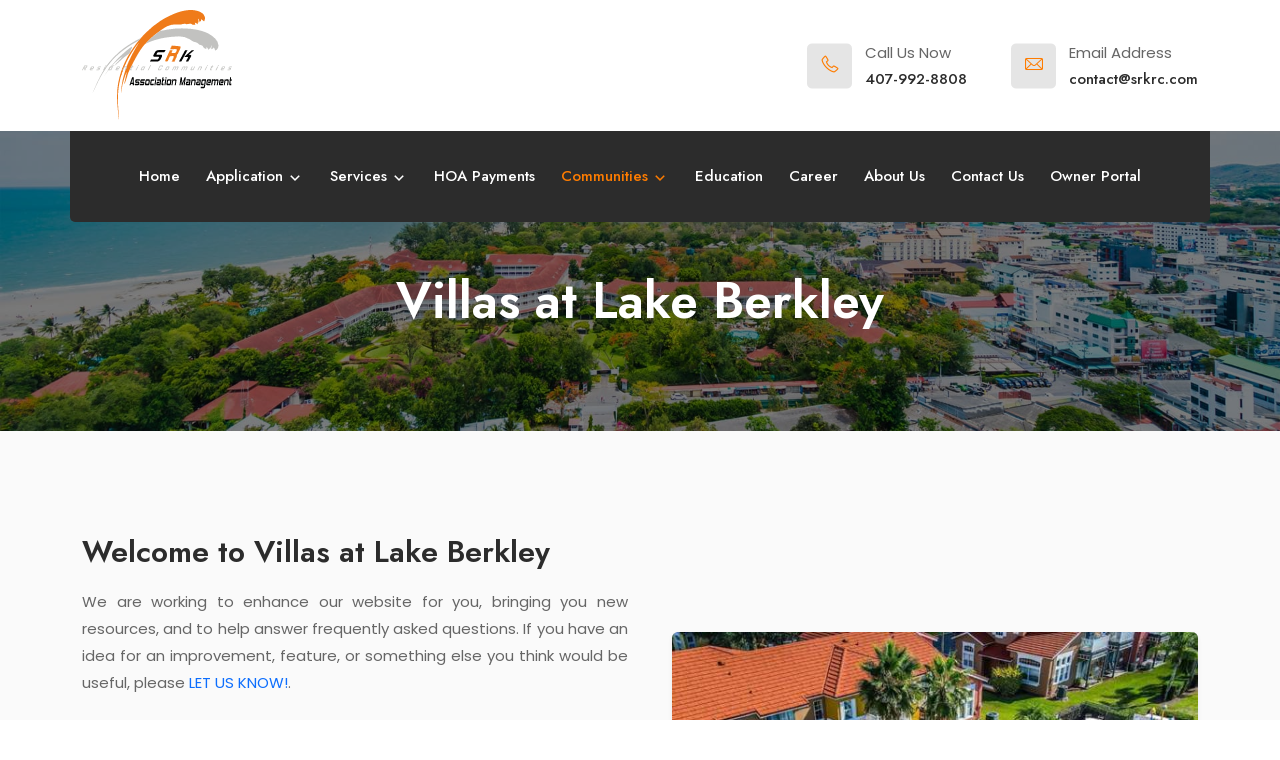

--- FILE ---
content_type: text/html; charset=utf-8
request_url: https://www.srkresidentialcommunities.com/Communities/Villas_at_Lake_Berkley.html
body_size: 11024
content:
<!DOCTYPE html>
<html lang="en">
    <head>
        <!-- ========== Meta Tags========== -->
        <meta charset="utf-8">
        <meta http-equiv="X-UA-Compatible" content="IE=edge">
        <meta name="viewport" content="width=device-width, initial-scale=1">
        <!-- Open Graph Generator-->
        <meta property="og:url" content="http://www.srkresidentialcommunities.com/Communities/Villas_at_Lake_Berkley.html">
        <meta property="og:title" content="Villas at Lake Berkley - SRK Residential Communities">
        <meta property='og:image' content="/Content/img/logo/srk-preview-image.jpg">
        <!-- Twitter Card -->
        <meta name="twitter:title" content="Villas at Lake Berkley - SRK Residential Communities">
        <meta name="twitter:image" content="/Content/img/logo/srk-preview-image.jpg">
        <meta name="twitter:url" content="http://www.srkresidentialcommunities.com/Communities/Villas_at_Lake_Berkley.html">
        <title>Villas at Lake Berkley - SRK Residential Communities</title>
        <meta name="description" content="Stay up-to-date with Villas at Lake Berkley&#39;s community updates, HOA dues, FAQs, and more. Share your feedback with us!">
        <meta property="og:description" content="Stay up-to-date with Villas at Lake Berkley&#39;s community updates, HOA dues, FAQs, and more. Share your feedback with us!">
        <meta name="twitter:description" content="Stay up-to-date with Villas at Lake Berkley&#39;s community updates, HOA dues, FAQs, and more. Share your feedback with us!">
                <meta name="keywords" content="Villas at Lake Berkley">
        <link rel="canonical" href="https://www.srkresidentialcommunities.com/Communities/Villas_at_Lake_Berkley.html">
        <!-- ========== Favicon Icon ========== -->
        <link rel="shortcut icon" href="/Content/img/logo/favicon.png" type="image/x-icon">
        <!-- ========== Start Stylesheet ==========-->
        <link rel="stylesheet" href="/Theme/css/bootstrap.min.css">
        <link rel="stylesheet" href="/Theme/css/meanmenu.css">
        <link rel="stylesheet" href="/Theme/css/owl.carousel.min.css">
        <link rel="stylesheet" href="/Theme/css/owl.theme.default.min.css">
        <link rel="stylesheet" href="/Theme/css/magnific-popup.css">
        <link rel="stylesheet" href="/Theme/css/flaticon.css">
        <link rel="stylesheet" href="/Theme/css/remixicon.css">
        <link rel="stylesheet" href="/Theme/css/odometer.min.css">
        <link rel="stylesheet" href="/Theme/css/aos.css">
        <link rel="stylesheet" href="/Theme/css/style.css?v=1.01">
        <link rel="stylesheet" href="/Theme/css/responsive.css?v=06">
        <link rel="stylesheet" href="/Theme/css/custom.css?v=1.8">
        <link rel="stylesheet" href="https://cdnjs.cloudflare.com/ajax/libs/font-awesome/4.7.0/css/font-awesome.css">


        <script src="/Theme/js/jquery.min.js"></script>
        <script src="https://www.google.com/recaptcha/api.js" async defer></script>
        <link rel='stylesheet' href='https://cdn.jsdelivr.net/npm/intl-tel-input@23.0.11/build/css/intlTelInput.css' type='text/css' />
    </head>
    <body>

        <!--Mouce Cursor
<div class="mouseCursor cursor-outer"></div>
<div class="mouseCursor cursor-inner"><span>Drag</span></div> -->
        <!-- Header -->
        <!-- hidden Link -->
        <a href="#skip-main-content" class="skip-to-main-content-link">Skip to main content</a>
        <!-- end hidden Link -->
        <div class="middle-header-area">
    <div class="container-fluid">
        <div class="row align-items-center">
            <div class="col-lg-4">
                <div class="middle-header-logo">
                    <a href="/"><img src="/Content/img/logo/srk-logo.svg" width="150" class="main-logo" alt="srk logo" title="SRK Residential Communities"></a>
                </div>
            </div>
            <div class="col-lg-8">
                <div class="middle-header-right-content">
                    <ul>
                        <li>
                            <div class="header-contact-box">
                                <div class="icon">
                                    <i class="flaticon-phone-call-1" role="img" aria-label="Phone icon"></i>
                                </div>
                                <p>Call Us Now</p>
                                <a href="tel:+1407-992-8808" aria-label="Call: 407-992-8808">407-992-8808</a>
                            </div>
                        </li>
                        <li>
                            <div class="header-contact-box">
                                <div class="icon">
                                    <i class="flaticon-mail" role="img" aria-label="Mail icon"></i>
                                </div>
                                <p>Email Address</p>
                                <a href="/cdn-cgi/l/email-protection#56353938223735221625243d24357835393b"><span class="__cf_email__" data-cfemail="4c2f2322382d2f380c3f3e273e2f622f2321">[email&#160;protected]</span></a>
                            </div>
                        </li>
                    </ul>
                </div>
            </div>
        </div>
    </div>
</div>
<!--End Middle Header-->

<!-- Start Navbar Area -->
<div class="navbar-area nav-style-1">
    <div class="mobile-responsive-nav">
        <div class="container">
            <div class="mobile-responsive-menu">
                <div class="logo">
                    <a href="/">
                        <img src="/Content/img/logo/srk-logo-white.svg" width="100" class="main-logo" alt="logo" title="SRK Residential Communities Logo">
                    </a>
                </div>
            </div>
        </div>
    </div>

    <div class="desktop-nav">
        <div class="container-fluid">
            <nav class="navbar navbar-expand-md navbar-light">

                <div class="collapse navbar-collapse mean-menu" id="navbarSupportedContent">
                    <ul class="navbar-nav m-auto">
                        <li class="nav-item">
                            <a href="/" class="nav-link">
                                Home
                            </a>
                        </li>
                        <li class="nav-item">
                            <a href="javascript:void(0)" class="nav-link dropdown-toggle" aria-label="Application" aria-haspopup="true" aria-expanded="false" role="button">
                                Application
                            </a>
                            <ul class="dropdown-menu">
                                <li class="nav-item">
                                    <a href="/Access_Control_Distribution.html" class="nav-link">Access Control
                                        Distribution</a>
                                </li>
                                <li class="nav-item">
                                    <a href="/Owner_Information_Update_Form.html" class="nav-link">Owner Information
                                        Update Form</a>
                                </li>
                            </ul>
                        </li>

                        <li class="nav-item">
                            <a href="/Services/" class="nav-link dropdown-toggle" aria-label="Services" aria-haspopup="true" aria-expanded="false">
                                Services
                            </a>
                            <ul class="dropdown-menu">
                                <li class="nav-item">
                                    <a href="/Legal_Services.html" class="nav-link">Legal Services</a>
                                </li>
                                <li class="nav-item">
                                    <a href="/Estoppel.html" class="nav-link">Estoppel</a>
                                </li>
                            </ul>
                        </li>

                        <li class="nav-item">
                            <a href="/Online_HOA_Payments.html" class="nav-link">HOA Payments</a>
                        </li>
                        <li class="nav-item">
                            <a href="/Communities/" class="nav-link dropdown-toggle"  aria-label="Communities" aria-haspopup="true" aria-expanded="false">
                                Communities
                            </a>
                            <ul class="dropdown-menu">
                                <li class="nav-item">
                                    <a href="/Communities/Lake_Berkley_Masters.html" class="nav-link dropdown-toggle">
                                        Lake Berkley Masters
                                    </a>
                                    <ul class="dropdown-menu">
                                        <li class="nav-item">
                                            <a href="/Guest_Registration_Form.html" class="nav-link">Guest Registration Form</a>
                                        </li>
                                        <li class="nav-item">
                                            <a target="_blank" href="/Content/doc/community/lake-doc/January-2024-ESTOPPEL-REQUEST-FORM.pdf" class="nav-link">Estoppel Request Form</a>
                                        </li>
                                       
                                    </ul>
                                </li>

                                <li class="nav-item">
                                    <a href="/Communities/Lake_Berkley_Townhomes.html" class="nav-link dropdown-toggle">
                                        Lake Berkley Townhomes
                                    </a>
                                    <ul class="dropdown-menu">
                                        <li class="nav-item">
                                            <a href="/Guest_Registration_Form.html" class="nav-link">LB Guest Registration Form</a>
                                        </li>
                                        <li class="nav-item">
                                            <a target="_blank" href="/Content/doc/community/lake-doc/January-2024-ESTOPPEL-REQUEST-FORM.pdf" class="nav-link">Estoppel Request Form</a>
                                        </li>
                                       
                                    </ul>
                                </li>
                                <li class="nav-item">
                                    <a href="/Communities/Lake_Jessamine_Estates.html" class="nav-link">Lake Jessamine
                                        Estates</a>
                                </li>
                                <li class="nav-item">
                                    <a href="/Communities/Legacy_at_Lake_Jessamine.html" class="nav-link dropdown-toggle">Legacy at Lake Jessamine</a>
                                    <ul class="dropdown-menu">
                                        <li class="nav-item">
                                            <a href="/Vendor_Recommendations.html" class="nav-link">Recommended Vendor List</a>
                                        </li>
                                    </ul>
                                </li><!-- 
                                
                                <li class="nav-item">
                                    <a href="/Vendor_Recommendations.html" class="nav-link">Vendor Recommendations List</a>
                                </li> -->
                                <li class="nav-item">
                                    <a href="/Communities/Spring_Bay_Villas.html" class="nav-link">Spring Bay Villas</a>
                                </li>

                                <li class="nav-item">
                                    <a href="/Communities/Villas_at_Lake_Berkley.html" class="nav-link dropdown-toggle">
                                        Villas at Lake Berkley
                                    </a>
                                    <ul class="dropdown-menu">
                                        <li class="nav-item">
                                            <a href="/Guest_Registration_Form.html" class="nav-link">Guest Registration Form</a>
                                        </li>
                                        <li class="nav-item">
                                            <a target="_blank" href="/Content/doc/community/lake-doc/January-2024-ESTOPPEL-REQUEST-FORM.pdf" class="nav-link">Estoppel Request Form</a>
                                        </li>
                                       
                                    </ul>
                                </li>

                                <li class="nav-item">
                                    <a href="/Communities/Whisper_Lakes_1.html" class="nav-link">Whisper
                                        Lakes 1</a>
                                </li>

                                <li class="nav-item">
                                    <a href="/Communities/Whisper_Lakes_7.html" class="nav-link">Whisper Lakes 7</a>
                                </li>

                                <li class="nav-item">
                                    <a href="/Communities/Whispering_Winds.html" class="nav-link">Whispering Winds</a>
                                </li>
                            </ul>
                        </li>


                        <li class="nav-item">
                            <a href="/Education.html" class="nav-link">Education</a>
                        </li>

                        <li class="nav-item">
                            <a href="/Career.html" class="nav-link">Career</a>
                        </li>

                        <li class="nav-item">
                            <a href="/About.html" class="nav-link">About Us</a>
                        </li>

                        <li class="nav-item">
                            <a href="/Contact.html" class="nav-link">Contact Us</a>
                        </li>

                        <li class="nav-item">
                            <a href="https://srkresidcomm.appfolio.com/connect/users/sign_in" target="_blank"
                               class="nav-link" aria-label="Link to Own Portal">Owner Portal</a>
                        </li>

                    </ul>

                </div>
            </nav>
        </div>
    </div>

</div>


        <div id="skip-main-content">
            <!-- Slider/Page Headers  -->
<section id="Banner"><div class="page-header-area">
    <div class="container">
        <div class="align-items-center justify-content-center row">
            <div class="col-lg-10 text-center">
                <div class="page-header-content">
                    <h1>Villas at Lake Berkley</h1>
                </div>
            </div>
        </div>
    </div>
</div></section>
            <!-- Render Body -->
            

    <div id="ec" class="no-draft" style="margin-top:20px">
        <div></div>
<div><div class="what-we-do-area style2 ptb-100 bg-fafafa">
    <div class="container">
        <div class="row align-items-center flex-column-reverse flex-lg-row">
            <div class="col-lg-6">
                <div class="what-we-do-content">
                    <div class="what-we-do-title mb-0">
                        <h2>Welcome to Villas at Lake Berkley</h2>
                        <p class="text-justify">
                            We are working to enhance our website for you, bringing you new resources, and to help answer frequently asked questions. If you have an idea for an improvement, feature, or something else you think would be useful, please <a href="/cdn-cgi/l/email-protection#2c4f4342584d4f586c5f5e475e4f024f4341">LET US KNOW!</a>.
                        </p>
                        <p class="text-justify">
                            This page is for the <strong>Villas at Lake Berkley</strong> sub-association in <strong>Lake Berkley Resort Masters</strong>. In the Lake Berkley Community, there are a total of 4 communities. Lake Berkley Resort Masters is the main association that governs all the sub-associations. Each owner within the 3 sub-communities pays into the maintenance fund for the Master Association and in doing so is granted use of the shared amenities.
                        </p>
                        <div class="alert alert-danger mb-0" role="alert">
                            <strong>Important Update:</strong> The SPA/Hot Tub at the Master HOA Club House has been permanently closed. Due to ongoing cost issues to maintain the it, the Board voted to close it and replace it with an architectural feature.
                            If you have a listing for your property advertising the feature of a SPA/Hot Tub, please update your listings to reflect this change.
                        </div>
                    </div>

                </div>
            </div>
            <div class="col-lg-6">
                <div class="what-we-do-image pl-20">
                    <img src="/Content/img/communities/lake-berkley-villas-intro.jpg" class="shadow-sm rounded" width="600" height="400" alt="Villas at Lake Berkley" title="Welcome to Villas at Lake Berkleye" loading="lazy">
                </div>
            </div>
        </div>
    </div>

</div></div>
<div><div class="what-we-do-area ptb-100">
    <div class="container">
        <div class="row align-items-center">
            <div class="col-lg-6">
                <div class="what-we-do-image pr-20">
                    <img src="/Content/img/communities/fiscal-year.jpg" class="rounded shadow-sm" width="660" height="585" alt="Current Fiscal Year Dues: 2025" loading="lazy">
                </div>
            </div>
            <div class="col-lg-6">
                <div class="what-we-do-content">
                    <div class="what-we-do-title mb-0">
                        <h2>Current Fiscal Year Dues: 2026</h2>
                        <p class="text-justify">
                         The annual budget is voted on by the Board of The Villas at Lake Berkley at the end of each calendar year, to take effect the following calendar year. All owners will be notified of this mandatory budget meeting via USPS, and, if we have one, an email. Notices are sent out 30 days in advance of the meeting and will contain information on the proposed budget, along with other relevant information for that meeting. Please pay close attention to this information and plan to attend the meeting if you are able.
                        </p>
                        <p class="text-justify">
                        After the budget is passed coupon books will be ordered with the communities bank, TRUIST, and mailed to the mailing address we have on file for each owner. It is very important that if you move, you contact us to update your mailing address with us. Please note; failure to notify us of your mailing address changes does not waive your responsibilities to make your HOA payments on time. Late fees will be assessed and will not be waived for owners paying late regardless of their claim against not receiving a coupon book.
                        </p>
                        <div class="alert alert-warning mb-0" role="alert">
                            <strong>Please note:</strong>  The information provided on this page and/or the Homeowner Portal does not constitute the required information for an estoppel or to be used for any Real Estate transaction.
                        </div>
                    </div>
                </div>
            </div>
        </div>
    </div>
</div></div>
<div><div class="what-we-do-area style2 ptb-100 bg-fafafa">
    <div class="container">
        <div class="row align-items-center">
            <div class="col-lg-6">
                <div class="what-we-do-content">
                    <div class="what-we-do-title">
                        <h2>Payment Information</h2>
                        <p class="text-justify">
                           Dues for The Villas at Lake Berkley are billed Quarterly and due on:    
                        </p>
                        <div class="what-we-do-features mb-3">
                            <ul>
                                <li>
                                   <i class="ri-check-double-line" role="presentation"></i>
                                    <strong>January</strong> for the amount of $705.00
                                </li>
                                <li>
                                    <i class="ri-check-double-line" role="presentation"></i>
                                    <strong>April</strong> for the amount of $705.00
                                </li>
                                <li>
                                    <i class="ri-check-double-line" role="presentation"></i>
                                    <strong>July</strong> for the amount of $705.00
                                </li>
                                <li>
                                   <i class="ri-check-double-line" role="presentation"></i>
                                    <strong>October</strong> for the amount of $705.00
                                </li>
                            </ul>
                        </div>
                        <p class="text-justify mb-0">
                          The assessments are due on the 1st day of each billing period and are considered late if the payment is not received by midnight on the 1st day of each billing period. Late charges, Interest, and Demand fees will be assessed to any balance that is not received by the 30th of the first month in the billing period. Charges start at $150.00 and any payments made follow FS720.3085 which states "Any payment received by an association and accepted shall be applied first to any interest accrued, then to any administrative late fee, then to any costs..."
                        </p>
                        <p class="mb-0">
                        	***REMINDER*** There are 2 association payments due. Your monthly payments for the Townhomes are due Monthly, the Masters are due Quarterly.
                        </p>
                    </div>
                    <a href="https://srkresidcomm.appfolio.com/connect/users/sign_in" target="_blank" class="default-btn btn" aria-label="Opens in a new tab: Make a Payment">Make a Payment <i class="ri-money-dollar-circle-line"></i></a>
                </div>
            </div>
            <div class="col-lg-6">
                <div class="what-we-do-image pr-20">
                    <img src="/Content/img/communities/payment-information.jpg" class="rounded shadow-sm" width="616" height="400" alt="Payment Information" loading="lazy">
                </div>
            </div>
        </div>
    </div>
</div></div>
<div><div class="cta-container" style="background-image:url(/Content/img/bg/residential-bg.jpg)">
    <div class="cta-overlay"></div>
    <div class="container">
        <div class="row justify-content-center">
            <div class="col-lg-10">
                <div class="cta-content section-title">
                    <h2 class="cta-title">Looking for a Vendor?</h2>
                    <p>
                        Check out our Vendor Recommendation Page for a list of HOA &amp; Community member suggestions. Have a vendor you love and want to share with others? Send us an email and share their info!
                    </p>
                    <div class="d-flex justify-content-center flex-wrap gap-3">
                        <a href="/Vendor_Recommendations.html" class="default-btn btn active" role="button">View Vendor Recommendation <i class="ri-eye-line" role="presentation"></i></a>
                        <a href="/Contact.html" class="default-btn btn" role="button">Send Email <i class="ri-mail-send-fill" role="presentation"></i></a>
                    </div>
                </div>
            </div>
        </div>
    </div>
</div></div>
<div><div class="services-area ptb-100 bg-light">
    <div class="container">
        <div class="row justify-content-center">
            <div class="col-lg-8">
                <div class="section-title">
                    <h2>Information Update &amp; Changes</h2>
                </div>
            </div>
        </div>
        <div class="row g-4 justify-content-center">
            <div class="col-lg-5">
                <div class="single-services-box">
                    <div class="services-img">
                        <a href="/Owner_Information_Update_Form.html">
                            <img src="/Content/img/communities/owner-info-update.jpg" class="w-100" width="526" height="351" alt="Information Update" loading="lazy">
                        </a>
                    </div>
                    <div class="services-content">
                        <h3>Keep Us Updated!</h3>
                        <p>
                            Ensuring we have current and correct contact information for our owners is incredibly important. We regularly send out information to owners. Make sure you fill out this form every time your information changes so we are able to keep you informed.
                        </p>
                        <a href="/Owner_Information_Update_Form.html" class="default-btn btn for-card" role="button">
                            Owner Info Update Form 
                            <i class="ri-arrow-right-line" role="presentation"></i>
                        </a>
                    </div>
                </div>
            </div>
            <div class="col-lg-5">
                <div class="single-services-box">
                    <div class="services-img">
                        <a href="/Content/doc/architectural-change/LBM-ARB-Form.pdf">
                            <img src="/Content/img/communities/architectural-change.jpg" class="w-100" width="526" height="351" alt="Architectural Change" loading="lazy">
                        </a>
                    </div>
                    <div class="services-content">
                        <h3>Architectural Change</h3>
                        <p>
                            If you are planning to make any changes to the exterior of your home you must complete an ARB Request Form BEFORE any of the work takes place. Use this form to submit a change to the Architectural Review Board of your community. This form must be filled out, submitted, and all changes approved by the ARB prior to the start of any work.
                        </p>
                        <a href="/Content/doc/architectural-change/LBM-ARB-Form.pdf" class="default-btn btn for-card" role="button" download>
                            Download – Master HOA ARB Request Form 
                            <i class="ri-download-line" aria-hidden="true"></i>
                            <span class="sr-only">Download Master HOA ARB Request Form</span>
                        </a>
                    </div>
                </div>
            </div>
        </div>
    </div>
</div></div>
<div><div class="community-doc ptb-100">

    <div class="container">
        <div class="row justify-content-center">
            <div class="col-lg-8">
                <div class="section-title">
                    <h2>Important Community Documents</h2>
                </div>
            </div>
        </div>

        <div class="row justify-content-center">
            <div class="col-lg-9">
                <div class="table-responsive">
                    <table class="table table-bordered">
                        <thead>
                            <tr>
                                <th>SL.</th>
                                <th>Document Name</th>
                                <th class="text-center">Download</th>
                            </tr>
                        </thead>
                        <tbody>

                            <tr>
                                <td class="text-center">1</td>
                                <td>
                                    <p class="text-muted mb-0"> <a href="/Content/doc/community/Villas-at-Lake-Berkley/Covenants-&amp;-Restrictions.pdf" download>Covenants &amp; Restrictions</a> </p>
                                </td>
                                <td class="text-center">
                                    <a href="/Content/doc/community/Villas-at-Lake-Berkley/Covenants-&amp;-Restrictions.pdf" class="default-btn btn active download-btn" download  aria-label="Download Covenants-&amp;-Restrictions.pdf"><i class="ri-download-line ps-0"></i></a>
                                </td>
                            </tr>
                            <tr>
                                <td class="text-center">2</td>
                                <td>
                                    <p class="text-muted mb-0"> <a href="/Content/doc/community/Villas-at-Lake-Berkley/Articles-of-Incorporation.pdf" download>Articles Of Incorporation</a> </p>
                                </td>
                                <td class="text-center">
                                    <a href="/Content/doc/community/Villas-at-Lake-Berkley/Articles-of-Incorporation.pdf" class="default-btn btn active download-btn" download  aria-label="Download Articles-of-Incorporation.pdf"><i class="ri-download-line ps-0"></i></a>
                                </td>
                            </tr>
                            <tr>
                                <td class="text-center">3</td>
                                <td>
                                    <p class="text-muted mb-0"> <a href="/Content/doc/community/Villas-at-Lake-Berkley/Community-Bylaws.pdf" download>Community Bylaws</a> </p>
                                </td>
                                <td class="text-center">
                                    <a href="/Content/doc/community/Villas-at-Lake-Berkley/Community-Bylaws.pdf" class="default-btn btn active download-btn" download  aria-label="Download Community-Bylaws.pdf"><i class="ri-download-line ps-0"></i></a>
                                </td>
                            </tr>
            
                        </tbody>
                    </table>
                </div>
            </div>
        </div>
    </div>

</div></div>
<div><div class="community-doc ptb-100 bg-fafafa">

    <div class="container">
        <div class="row justify-content-center">
            <div class="col-lg-8">
                <div class="section-title">
                    <h2>Roof Certification Documents</h2>
                </div>
            </div>
        </div>

        <div class="row justify-content-center">
            <div class="col-lg-9">
                <div class="table-responsive">
                    <table class="table table-bordered">
                        <thead>
                            <tr>
                                <th>SL.</th>
                                <th>Document Name</th>
                                <th class="text-center">Download</th>
                            </tr>
                        </thead>
                        <tbody>

                            <tr>
                                <td class="text-center">1</td>
                                <td>
                                    <p class="text-muted mb-0"> <a href="/Content/doc/community/Villas-at-Lake-Berkley/Roof-Certification/Roof-Certification-of-Completion-Building-976-982.pdf" download>Roof Certification Of Completion Building 976-982</a> </p>
                                </td>
                                <td class="text-center">
                                    <a href="/Content/doc/community/Villas-at-Lake-Berkley/Roof-Certification/Roof-Certification-of-Completion-Building-976-982.pdf" class="default-btn btn active download-btn" download aria-label="Download Roof-Certification-of-Completion-Building-976-982.pdf"><i class="ri-download-line ps-0"></i></a>
                                </td>
                            </tr>
                            <tr>
                                <td class="text-center">2</td>
                                <td>
                                    <p class="text-muted mb-0"> <a href="/Content/doc/community/Villas-at-Lake-Berkley/Roof-Certification/Roof-Certification-of-Completion-Building-975-981.pdf" download>Roof Certification Of Completion Building 975-981</a> </p>
                                </td>
                                <td class="text-center">
                                    <a href="/Content/doc/community/Villas-at-Lake-Berkley/Roof-Certification/Roof-Certification-of-Completion-Building-975-981.pdf" class="default-btn btn active download-btn" download aria-label="Download Roof-Certification-of-Completion-Building-975-981.pdf"><i class="ri-download-line ps-0"></i></a>
                                </td>
                            </tr>
                            <tr>
                                <td class="text-center">3</td>
                                <td>
                                    <p class="text-muted mb-0"> <a href="/Content/doc/community/Villas-at-Lake-Berkley/Roof-Certification/Roof-Certification-of-Completion-Building-968-974.pdf" download>Roof Certification Of Completion Building 968-974</a> </p>
                                </td>
                                <td class="text-center">
                                    <a href="/Content/doc/community/Villas-at-Lake-Berkley/Roof-Certification/Roof-Certification-of-Completion-Building-968-974.pdf" class="default-btn btn active download-btn" download aria-label="Download Roof-Certification-of-Completion-Building-968-974.pdf"><i class="ri-download-line ps-0"></i></a>
                                </td>
                            </tr>
                            <tr>
                                <td class="text-center">4</td>
                                <td>
                                    <p class="text-muted mb-0"> <a href="/Content/doc/community/Villas-at-Lake-Berkley/Roof-Certification/Roof-Certification-of-Completion-Building-960-966.pdf" download>Roof Certification Of Completion Building 960-966</a> </p>
                                </td>
                                <td class="text-center">
                                    <a href="/Content/doc/community/Villas-at-Lake-Berkley/Roof-Certification/Roof-Certification-of-Completion-Building-960-966.pdf" class="default-btn btn active download-btn" download aria-label="Download Roof-Certification-of-Completion-Building-960-966.pdf"><i class="ri-download-line ps-0"></i></a>
                                </td>
                            </tr>
                            <tr>
                                <td class="text-center">5</td>
                                <td>
                                    <p class="text-muted mb-0"> <a href="/Content/doc/community/Villas-at-Lake-Berkley/Roof-Certification/Roof-Certification-of-Completion-Building-941-947.pdf" download>Roof Certification Of Completion Building 941-947</a> </p>
                                </td>
                                <td class="text-center">
                                    <a href="/Content/doc/community/Villas-at-Lake-Berkley/Roof-Certification/Roof-Certification-of-Completion-Building-941-947.pdf" class="default-btn btn active download-btn" download aria-label="Download Roof-Certification-of-Completion-Building-941-947.pdf"><i class="ri-download-line ps-0"></i></a>
                                </td>
                            </tr>
                            <tr>
                                <td class="text-center">6</td>
                                <td>
                                    <p class="text-muted mb-0"> <a href="/Content/doc/community/Villas-at-Lake-Berkley/Roof-Certification/Roof-Certification-of-Completion-Building-948-958.pdf" download>Roof Certification Of Completion Building 948-958</a> </p>
                                </td>
                                <td class="text-center">
                                    <a href="/Content/doc/community/Villas-at-Lake-Berkley/Roof-Certification/Roof-Certification-of-Completion-Building-948-958.pdf" class="default-btn btn active download-btn" download aria-label="Download Roof-Certification-of-Completion-Building-948-958.pdf"><i class="ri-download-line ps-0"></i></a>
                                </td>
                            </tr>
                            <tr>
                                <td class="text-center">7</td>
                                <td>
                                    <p class="text-muted mb-0"> <a href="/Content/doc/community/Villas-at-Lake-Berkley/Roof-Certification/Roof-Certification-of-Completion-Building-940-946.pdf" download>Roof Certification Of Completion Building 940-946</a> </p>
                                </td>
                                <td class="text-center">
                                    <a href="/Content/doc/community/Villas-at-Lake-Berkley/Roof-Certification/Roof-Certification-of-Completion-Building-940-946.pdf" class="default-btn btn active download-btn" download aria-label="Download Roof-Certification-of-Completion-Building-940-946.pdf"><i class="ri-download-line ps-0"></i></a>
                                </td>
                            </tr>
                            <tr>
                                <td class="text-center">8</td>
                                <td>
                                    <p class="text-muted mb-0"> <a href="/Content/doc/community/Villas-at-Lake-Berkley/Roof-Certification/Roof-Certification-of-Completion-Building-928-938.pdf" download>Roof Certification Of Completion Building 928-938</a> </p>
                                </td>
                                <td class="text-center">
                                    <a href="/Content/doc/community/Villas-at-Lake-Berkley/Roof-Certification/Roof-Certification-of-Completion-Building-928-938.pdf" class="default-btn btn active download-btn" download aria-label="Download Roof-Certification-of-Completion-Building-928-938.pdf"><i class="ri-download-line ps-0"></i></a>
                                </td>
                            </tr>
                            <tr>
                                <td class="text-center">9</td>
                                <td>
                                    <p class="text-muted mb-0"> <a href="/Content/doc/community/Villas-at-Lake-Berkley/Roof-Certification/Roof-Certification-of-Completion-Building-917-927.pdf" download>Roof Certification Of Completion Building 917-927</a> </p>
                                </td>
                                <td class="text-center">
                                    <a href="/Content/doc/community/Villas-at-Lake-Berkley/Roof-Certification/Roof-Certification-of-Completion-Building-917-927.pdf" class="default-btn btn active download-btn" download aria-label="Download Roof-Certification-of-Completion-Building-917-927.pdf"><i class="ri-download-line ps-0"></i></a>
                                </td>
                            </tr>
                            <tr>
                                <td class="text-center">10</td>
                                <td>
                                    <p class="text-muted mb-0"> <a href="/Content/doc/community/Villas-at-Lake-Berkley/Roof-Certification/Roof-Certification-of-Completion-Building-916-926.pdf" download>Roof Certification Of Completion Building 916-926</a> </p>
                                </td>
                                <td class="text-center">
                                    <a href="/Content/doc/community/Villas-at-Lake-Berkley/Roof-Certification/Roof-Certification-of-Completion-Building-916-926.pdf" class="default-btn btn active download-btn" download aria-label="Download Roof-Certification-of-Completion-Building-916-926.pdf"><i class="ri-download-line ps-0"></i></a>
                                </td>
                            </tr>
                            <tr>
                                <td class="text-center">11</td>
                                <td>
                                    <p class="text-muted mb-0"> <a href="/Content/doc/community/Villas-at-Lake-Berkley/Roof-Certification/Roof-Certification-of-Completion-Building-900-906.pdf" download>Roof Certification Of Completion Building 900-906</a> </p>
                                </td>
                                <td class="text-center">
                                    <a href="/Content/doc/community/Villas-at-Lake-Berkley/Roof-Certification/Roof-Certification-of-Completion-Building-900-906.pdf" class="default-btn btn active download-btn" download aria-label="Download Roof-Certification-of-Completion-Building-900-906.pdf"><i class="ri-download-line ps-0"></i></a>
                                </td>
                            </tr>
                            <tr>
                                <td class="text-center">12</td>
                                <td>
                                    <p class="text-muted mb-0"> <a href="/Content/doc/community/Villas-at-Lake-Berkley/Roof-Certification/Roof-Certification-of-Completion-Building-909-915.pdf" download>Roof Certification Of Completion Building 909-915</a> </p>
                                </td>
                                <td class="text-center">
                                    <a href="/Content/doc/community/Villas-at-Lake-Berkley/Roof-Certification/Roof-Certification-of-Completion-Building-909-915.pdf" class="default-btn btn active download-btn" download aria-label="Download Roof-Certification-of-Completion-Building-909-915.pdf"><i class="ri-download-line ps-0"></i></a>
                                </td>
                            </tr>
            
                        </tbody>
                    </table>
                </div>
            </div>
        </div>
    </div>

</div></div>
<div><div class="community-doc ptb-100">

    <div class="container">
        <div class="row justify-content-center">
            <div class="col-lg-8">
                <div class="section-title">
                    <h2>Wind Mitigation Reports</h2>
                </div>
            </div>
        </div>

        <div class="row justify-content-center">
            <div class="col-lg-9">
                <div class="table-responsive">
                    <table class="table table-bordered">
                        <thead>
                            <tr>
                                <th>SL.</th>
                                <th>Document Name</th>
                                <th class="text-center">Download</th>
                            </tr>
                        </thead>
                        <tbody>

                            <tr>
                                <td class="text-center">1</td>
                                <td>
                                    <p class="text-muted mb-0"> <a href="/Content/doc/community/Villas-at-Lake-Berkley/Wind-Mitigation-Reports/Wind-Mitigation-Reports-Building-968-974.pdf" download>Wind Mitigation Reports Building 968-974</a> </p>
                                </td>
                                <td class="text-center">
                                    <a href="/Content/doc/community/Villas-at-Lake-Berkley/Wind-Mitigation-Reports/Wind-Mitigation-Reports-Building-968-974.pdf" class="default-btn btn active download-btn" download aria-label="Download Wind-Mitigation-Reports-Building-968-974.pdf"><i class="ri-download-line ps-0"></i></a>
                                </td>
                            </tr>
                            <tr>
                                <td class="text-center">2</td>
                                <td>
                                    <p class="text-muted mb-0"> <a href="/Content/doc/community/Villas-at-Lake-Berkley/Wind-Mitigation-Reports/Wind-Mitigation-Reports-Building-940-946.pdf" download>Wind Mitigation Reports Building 940-946</a> </p>
                                </td>
                                <td class="text-center">
                                    <a href="/Content/doc/community/Villas-at-Lake-Berkley/Wind-Mitigation-Reports/Wind-Mitigation-Reports-Building-940-946.pdf" class="default-btn btn active download-btn" download aria-label="Download Wind-Mitigation-Reports-Building-940-946.pdf"><i class="ri-download-line ps-0"></i></a>
                                </td>
                            </tr>
                            <tr>
                                <td class="text-center">3</td>
                                <td>
                                    <p class="text-muted mb-0"> <a href="/Content/doc/community/Villas-at-Lake-Berkley/Wind-Mitigation-Reports/Wind-Mitigation-Reports-Building-948-958.pdf" download>Wind Mitigation Reports Building 948-958</a> </p>
                                </td>
                                <td class="text-center">
                                    <a href="/Content/doc/community/Villas-at-Lake-Berkley/Wind-Mitigation-Reports/Wind-Mitigation-Reports-Building-948-958.pdf" class="default-btn btn active download-btn" download aria-label="Download Wind-Mitigation-Reports-Building-948-958.pdf"><i class="ri-download-line ps-0"></i></a>
                                </td>
                            </tr>
                            <tr>
                                <td class="text-center">4</td>
                                <td>
                                    <p class="text-muted mb-0"> <a href="/Content/doc/community/Villas-at-Lake-Berkley/Wind-Mitigation-Reports/Wind-Mitigation-Reports-Building-928-938.pdf" download>Wind Mitigation Reports Building 928-938</a> </p>
                                </td>
                                <td class="text-center">
                                    <a href="/Content/doc/community/Villas-at-Lake-Berkley/Wind-Mitigation-Reports/Wind-Mitigation-Reports-Building-928-938.pdf" class="default-btn btn active download-btn" download aria-label="Download Wind-Mitigation-Reports-Building-928-938.pdf"><i class="ri-download-line ps-0"></i></a>
                                </td>
                            </tr>
                            <tr>
                                <td class="text-center">5</td>
                                <td>
                                    <p class="text-muted mb-0"> <a href="/Content/doc/community/Villas-at-Lake-Berkley/Wind-Mitigation-Reports/Wind-Mitigation-Reports-Building-917-927.pdf" download>Wind Mitigation Reports Building 917-927</a> </p>
                                </td>
                                <td class="text-center">
                                    <a href="/Content/doc/community/Villas-at-Lake-Berkley/Wind-Mitigation-Reports/Wind-Mitigation-Reports-Building-917-927.pdf" class="default-btn btn active download-btn" download aria-label="Download Wind-Mitigation-Reports-Building-917-927.pdf"><i class="ri-download-line ps-0"></i></a>
                                </td>
                            </tr>
                            <tr>
                                <td class="text-center">6</td>
                                <td>
                                    <p class="text-muted mb-0"> <a href="/Content/doc/community/Villas-at-Lake-Berkley/Wind-Mitigation-Reports/Wind-Mitigation-Reports-Building-916-926.pdf" download>Wind Mitigation Reports Building 916-926</a> </p>
                                </td>
                                <td class="text-center">
                                    <a href="/Content/doc/community/Villas-at-Lake-Berkley/Wind-Mitigation-Reports/Wind-Mitigation-Reports-Building-916-926.pdf" class="default-btn btn active download-btn" download aria-label="Download Wind-Mitigation-Reports-Building-916-926.pdf"><i class="ri-download-line ps-0"></i></a>
                                </td>
                            </tr>
                            <tr>
                                <td class="text-center">7</td>
                                <td>
                                    <p class="text-muted mb-0"> <a href="/Content/doc/community/Villas-at-Lake-Berkley/Wind-Mitigation-Reports/Wind-Mitigation-Reports-Building-909-915.pdf" download>Wind Mitigation Reports Building 909-915</a> </p>
                                </td>
                                <td class="text-center">
                                    <a href="/Content/doc/community/Villas-at-Lake-Berkley/Wind-Mitigation-Reports/Wind-Mitigation-Reports-Building-909-915.pdf" class="default-btn btn active download-btn" download aria-label="Download Wind-Mitigation-Reports-Building-909-915.pdf"><i class="ri-download-line ps-0"></i></a>
                                </td>
                            </tr>
                            <tr>
                                <td class="text-center">8</td>
                                <td>
                                    <p class="text-muted mb-0"> <a href="/Content/doc/community/Villas-at-Lake-Berkley/Wind-Mitigation-Reports/Wind-Mitigation-Reports-Building-908-914.pdf" download>Wind Mitigation Reports Building 908-914</a> </p>
                                </td>
                                <td class="text-center">
                                    <a href="/Content/doc/community/Villas-at-Lake-Berkley/Wind-Mitigation-Reports/Wind-Mitigation-Reports-Building-908-914.pdf" class="default-btn btn active download-btn" download aria-label="Download Wind-Mitigation-Reports-Building-908-914.pdf"><i class="ri-download-line ps-0"></i></a>
                                </td>
                            </tr>
                            <tr>
                                <td class="text-center">9</td>
                                <td>
                                    <p class="text-muted mb-0"> <a href="/Content/doc/community/Villas-at-Lake-Berkley/Wind-Mitigation-Reports/Wind-Mitigation-Reports-Building-900-906.pdf" download>Wind Mitigation Reports Building 900-906</a> </p>
                                </td>
                                <td class="text-center">
                                    <a href="/Content/doc/community/Villas-at-Lake-Berkley/Wind-Mitigation-Reports/Wind-Mitigation-Reports-Building-900-906.pdf" class="default-btn btn active download-btn" download aria-label="Download Wind-Mitigation-Reports-Building-900-906.pdf"><i class="ri-download-line ps-0"></i></a>
                                </td>
                            </tr>

                        </tbody>
                    </table>
                </div>
            </div>
        </div>
    </div>

</div></div>
<div><div class="faq-area pt-100 pb-100 bg-light mb-0">
    <div class="container">
        <div class="row justify-content-center">
            <div class="col-lg-9">
                <div class="section-title">
                    <h2>Frequently Asked Qestions</h2>
                    <p>
                        Below is a collection of frequently asked questions to help you get the information you need quickly, and easily. If you have any ideas or suggestions for items to add to this list, please <a href="/Contact.html">Let Us</a> Know!
                    </p>
                </div>
            </div>
        </div>

        <div class="row justify-content-center">
            <div class="col-lg-9">
                <div class="faq-content">
                    <div class="faq-accordion">
                        <div class="accordion">
                            <div class="accordion-item">
                                <div class="accordion-title active" tabindex="0" role="button">
                                    <i class='flaticon-plus' role="presentation"></i>
                                    How can I make a payment for my HOA Dues?
                                </div>

                                <div class="accordion-content show">
                                    <p>Payments for the Master HOA are accepted in a number of ways:</p>
                                    <ul>
                                        <li>
                                            <strong><em>Online</em></strong> Bill-Pay through the Communities Bank,
                                            Truist. You will need to use the coupon book that you received at the end of
                                            the year to get the instructions for enrolling in this.
                                        </li>
                                        <li>
                                            <strong><em>Online</em></strong> Bill-Pay through <strong>YOUR</strong>
                                            bank. You can use the same information for enrolling through the Truist
                                            bill-pay service to enroll through your own personal/business bank.
                                        </li>
                                        <li>
                                            <strong><em>Online</em></strong> through our <a
                                                                                            href="/Online_HOA_Payments.html">website</a> via ACH transaction for a
                                            small fee, or using your Credit/Debit card for a moderate fee.
                                        </li>
                                        <li>
                                            <strong><em>Mail</em></strong> a Check or Money Order using the coupon from
                                            the coupon book that is mailed out by the bank to you.
                                        </li>
                                        <li>
                                            <strong><em>Mail </em></strong>a Check or Money Order made out to
                                            <strong><em>Legacy at Lake Jessamine</em></strong>&nbsp;and sent to us at 6925
                                            Lake Ellenor Dr., Ste. 115, Orlando, FL 32809
                                            <ul>
                                                <li>Be sure to include the address of the property the payment should go
                                                    to in the memo line. This will help ensure your payment is properly
                                                    credited to your account.</li>
                                            </ul>
                                        </li>
                                        <li>
                                            <strong><em>Hand Deliver</em></strong> a Check, Money Order or Cash to our
                                            office. Again, the Check or Money Order must be made out to <em><strong>Legacy at Lake Jessamine</strong></em>.
                                        </li>
                                    </ul>
                                </div>
                            </div>

                            <div class="accordion-item">
                                <div class="accordion-title" tabindex="0" role="button">
                                    <i class='flaticon-plus' role="presentation"></i>
                                    How long does it take for my payments to clear?
                                </div>

                                <div class="accordion-content">
                                    <p>Processing time for payments depends on the two banks involved in clearing the
                                        funds. Your bank is the issuing bank, and the communities bank as the receiving
                                        account. This time is typically 5 to 7 days. We recommend making your payments 7
                                        to 10 days prior to the due date, to avoid any late fees being charged to your
                                        account.</p>
                                </div>
                            </div>

                            <div class="accordion-item">
                                <div class="accordion-title" tabindex="0" role="button">
                                    <i class='flaticon-plus' role="presentation"></i>
                                    Do you accept foreign transactions/payments?
                                </div>

                                <div class="accordion-content">
                                    <p>No, all payments must be made through a US Banking institution.</p>
                                </div>
                            </div>

                            <div class="accordion-item">
                                <div class="accordion-title" tabindex="0" role="button">
                                    <i class='flaticon-plus' role="presentation"></i>
                                    I own multiple properties, am I able to write one check?
                                </div>

                                <div class="accordion-content">
                                    <p>No, all properties have separate accounts and we are required to take the
                                        payments for them individually.</p>
                                </div>
                            </div>

                            <div class="accordion-item">
                                <div class="accordion-title" tabindex="0" role="button">
                                    <i class='flaticon-plus' role="presentation"></i>
                                    Is the Master HOA responsible for fixing or repairing any part of my property?
                                </div>

                                <div class="accordion-content">
                                    <p>No, The master HOA covers the common elements of the three sub-associations.
                                        Please refer to your sub-associations documents to determine if the HOA is
                                        responsible for any part of your property</p>
                                </div>
                            </div>

                            <div class="accordion-item">
                                <div class="accordion-title" tabindex="0" role="button">
                                    <i class='flaticon-plus' role="presentation"></i>
                                    How do I get a statement of my account?
                                </div>

                                <div class="accordion-content">
                                    <p>Getting a current statement of your account could not be easier! During office
                                        hours you can use the online chat tool to speak with us directly. If you are
                                        reaching out after hours, simply send us an <a href="/cdn-cgi/l/email-protection#6424270b0a10010a104a2109050d08">email</a> or use the
                                        <a href="/Contact.html">Contact Us Form</a> to send us a
                                        request.
                                    </p>
                                </div>
                            </div>

                            <div class="accordion-item">
                                <div class="accordion-title" tabindex="0" role="button">
                                    <i class='flaticon-plus' role="presentation"></i>
                                    What changes to my home require ARB approval?
                                </div>

                                <div class="accordion-content">
                                    <ul>
                                        <li>Painting the exterior of the home, even if you are re-painting it the same
                                            color.</li>
                                        <li>Installing or changing a satellite dish.</li>
                                        <li>Putting up a fence or hedge.</li>
                                        <li>Changing the landscaping.</li>
                                        <li>Replacing the roof, windows, or doors.</li>
                                        <li>Installing a shed or other accessory building.</li>
                                        <li>Adding a pool or spa.</li>
                                        <li>Anything that alters the exterior of your home in any way.</li>
                                    </ul>
                                </div>
                            </div>

                            <div class="accordion-item">
                                <div class="accordion-title" tabindex="0" role="button">
                                    <i class='flaticon-plus' role="presentation"></i>
                                    Are Long-Term Rentals allowed?
                                </div>
                                <div class="accordion-content">
                                    <p>No, Only Short-Term Rentals are allowed in all three communities within Lake
                                        Berkley Resorts. Short-Term Rentals are defined as rentals not exceeding 120
                                        days. If an owner wishes to extend a rental beyond the 120 mark, they must have
                                        board approval for the exception. No Rentals of any kind are permitted to be
                                        over 6 months in length. There are no exceptions to this rule.</p>
                                </div>
                            </div>

                            <div class="accordion-item">
                                <div class="accordion-title" tabindex="0" role="button">
                                    <i class='flaticon-plus' role="presentation"></i>
                                    Are Pets Allowed?
                                </div>
                                <div class="accordion-content">
                                    <p>
                                        Yes. However, pets are limited to normal household pets. No exotic, farm, or
                                        livestock may be kept as pets within your property or on any common element.
                                    </p>
                                    <p>
                                        For more detailed information on what animals are considered pets and allowed
                                        see the Association Documents and refer to the <a
                                                                                          href="https://library.municode.com/fl/orange_county/codes/code_of_ordinances?nodeId=PTIIORCOCO_CH5AN"
                                                                                          target="_blank">Orange County Regulations</a> on Pets, Animals and
                                        Livestock.
                                    </p>
                                    <p>
                                        Please view this page for important information on <a
                                                                                              href="/Emotional_Support_Service_Animals.html">Emotional Support vs. Service
                                        Animals</a>.
                                    </p>
                                </div>
                            </div>

                            <div class="accordion-item">
                                <div class="accordion-title" tabindex="0" role="button">
                                    <i class='flaticon-plus' role="presentation"></i>
                                    How do I get Gate Remotes?
                                </div>
                                <div class="accordion-content">
                                    <p>Remotes, keys, and other access control devices for the entire Lake Berkley
                                        Resort Community are managed through the guards at the guardhouse. Please speak
                                        with one of them directly, and they will assist you in purchasing what you need.
                                    </p>
                                </div>
                            </div>


                            <div class="accordion-item">
                                <div class="accordion-title" tabindex="0" role="button">
                                    <i class='flaticon-plus' role="presentation"></i>
                                    How do I cancel my Automatic HOA Payments?
                                </div>
                                <div class="accordion-content">
                                    <p>If you've sold your home, changed your bank account, or just want to cancel your
                                        auto-payments here is what you need to know:</p>
                                    <ul>
                                        <li>Auto-Pay Setup via Truist (the HOA's Bank): You will need to contact them
                                            directly via your online portal or complete <a href="/doc/community/Truist-Association-Pay-CANCEL.pdf" download>this form</a> and send it to Truist.
                                            If you have any questions about this process, you will need to reach out to
                                            the bank Truist directly for support.</li>
                                        <li>Auto-Pay Setup via SRK Website: You can log back in using one of the links
                                            in your receipts to cancel your auto-pay, or you may <a href="/cdn-cgi/l/email-protection#fcbcbf939288999288d2b9919d9590">email us</a> directly to
                                            request that we cancel the auto-pay. Be sure to include the property address
                                            in your cancellation request.</li>
                                        <li>Auto-Pay via Your Personal Bank: You will need to reach out to your bank for
                                            support on how to cancel the auto-pay for your HOA payments.</li>
                                    </ul>
                                </div>
                            </div>
                        </div>
                    </div>
                </div>
            </div>
        </div>
    </div>
</div></div>
    </div>




            <!-- Path Based CTA -->
            

            <!-- Footer -->
            <div class="start-footer-area pt-100 pb-70">
    <div class="container">
        <div class="row">
            <div class="col-lg-5 col-sm-12">
                <div class="single-footer-widget footer-logo-area" role="main" aria-label="SRK Residential Communities is a hospitality leader dedicated to providing top-tier service to community residents and board members.">
                    <h3>About Us</h3>
                    <p class="text-justify">
                        SRK Residential Communities is a hospitality leader dedicated to providing top-tier service to community residents and board members. With over 30 years of experience, we prioritize personal service, quick responses, and professionalism in managing properties. Our tailored approach, rooted in business principles and adapted to HOA environments, ensures exceptional results for our partner communities.
                    </p>
                    <div class="social-content">
                        <ul>
                            <li>
                                <span>Follow Us</span>
                            </li>
                            <li>
                                <a href="#" target="_blank" role="button" aria-label="facebook"><i class="ri-facebook-line"></i></a>
                            </li>
                            <li>
                                <a href="#" target="_blank" role="button" aria-label="twitter"><i class="ri-twitter-line"></i></a>
                            </li>
                            <li>
                                <a href="#" target="_blank" role="button" aria-label="instagram"><i class="ri-instagram-line"></i></a>
                            </li>
                            <li>
                                <a href="#" target="_blank" role="button" aria-label="linkedin"><i class="ri-linkedin-line"></i></a>
                            </li>
                        </ul>
                    </div>
                </div>
            </div>

            <div class="col-lg-4 col-sm-6">
                <div class="single-footer-widget footer-address-area" role="navigation" aria-label="Contact Information">
                    <h3>Contact Information</h3>
                    <ul>
                        <li>
                            <div class="icon">
                                <i class="flaticon-phone-call-1"></i>
                            </div>
                            <p class="text-white fw-bold">Call Us Now</p>
                            <a href="tel:+1407-992-8808" aria-label="Call: 407-992-8808">407-992-8808</a>
                        </li>
                        <li>
                            <div class="icon">
                                <i class="flaticon-mail"></i>
                            </div>
                            <p class="text-white fw-bold">Email Address</p>
                            <a href="/cdn-cgi/l/email-protection#096a66677d686a7d497a7b627b6a276a6664" aria-label="Email: contact@srkrc.com"><span class="__cf_email__" data-cfemail="debdb1b0aabfbdaa9eadacb5acbdf0bdb1b3">[email&#160;protected]</span></a>
                        </li>
                        <li>
                            <div class="icon">
                                <i class="flaticon-place"></i>
                            </div>
                            <p class="text-white fw-bold">Address</p>
                            <span>7800 Southland Blvd, Suite 104 <br>
Orlando, FL 32809</span>
                        </li>
                    </ul>
                </div>
            </div>

            <div class="col-lg-3 col-sm-6">
                <div class="single-footer-widget footer-useful-links-area pl-20" role="contentinfo" aria-label="Useful Links">
                    <h3>Useful Links</h3>
                    <div class="link-list">
                        <ul>
                            <li>
                                <i class="ri-arrow-right-s-line"></i>
                                <a href="/About.html">About Us</a>
                            </li>
                            <li>
                                <i class="ri-arrow-right-s-line"></i>
                                <a href="/Services/" aria-label="Services">Services</a>
                            </li>
                            <li>
                                <i class="ri-arrow-right-s-line"></i>
                                <a href="/Communities/" aria-label="Communities">Communities</a>
                            </li>
                            <li>
                                <i class="ri-arrow-right-s-line"></i>
                                <a href="/Contact.html">Contact Us</a>
                            </li>
                            <li>
                                <i class="ri-arrow-right-s-line"></i>
                                <a href="https://srkresidcomm.appfolio.com/connect/users/sign_in" target="_blank" aria-label="Own Portal">Owner Portal <span class="sr-only">(opens in a new tab)</span></a>
                            </li>
                        </ul>
                    </div>
                </div>
            </div>

        </div>
    </div>
</div>
<!--Start Copy Right Area-->
<div class="copy-right-area">
    <div class="container">
        <div class="row">
            <div class="col-lg-6">
                <p class="text-center text-lg-start">&copy;  2026 <a href="/">SRK Residential Communities</a>. All rights reserved.
                </p>
            </div>
            <div class="col-lg-6">
                <p class="text-center text-lg-end">
                    <a target="_blank" href="https://www.cfl-it.com/Website/Design.html" aria-label="Website Design">
                        Website Design  <span class="sr-only">(opens in a new tab)</span>
                    </a>&amp; <a target="_blank" href="https://www.cfl-it.com/Website/Hosting.html" aria-label="Hosted">Hosted  <span class="sr-only">(opens in a new tab)</span></a> By
                    <a target="_blank" href="https://www.cfl-it.com/" aria-label="Central Florida IT Solution">Central Florida IT Solution.  <span class="sr-only">(opens in a new tab)</span></a>
                </p>
            </div>
        </div>
    </div>
</div>
        </div>
        <!-- Start Go Top Area -->
        <div class="go-top">
            <i class="ri-rocket-line" role="img" aria-label="Rocket icon"></i>
            <i class="ri-rocket-line" role="img" aria-label="Rocket icon"></i>
        </div>
        <!-- End Go Top Area -->

        <!-- Script Start -->

        <script data-cfasync="false" src="/cdn-cgi/scripts/5c5dd728/cloudflare-static/email-decode.min.js"></script><script src="/Theme/js/bootstrap.bundle.min.js"></script>
        <script src="/Theme/js/jquery.meanmenu.js"></script>
        <script src="/Theme/js/owl.carousel.min.js"></script>
        <script src="/Theme/js/jquery.magnific-popup.js"></script>
        <script src="/Theme/js/aos.js"></script>
        <script src="/Theme/js/mixitup.min.js"></script>   
        <script src="/Theme/js/odometer.min.js"></script>
        <script src="/Theme/js/appear.min.js"></script> 
        <script src="/Theme/js/custom.js?v=1.03"></script>

        <script>
            /* ada menu select */
            document.addEventListener('DOMContentLoaded', function() {
                // Get all nav-items and dropdown-menus
                var navItems = document.querySelectorAll('.navbar-nav .nav-item');
                var dropdownMenus = document.querySelectorAll('.navbar-nav .dropdown-menu');

                // Add event listeners for focus and blur events
                navItems.forEach(function(navItem) {
                    navItem.addEventListener('focusin', function() {
                        navItem.classList.add('focused');
                    });
                    navItem.addEventListener('focusout', function() {
                        navItem.classList.remove('focused');
                    });
                });

                dropdownMenus.forEach(function(dropdownMenu) {
                    dropdownMenu.addEventListener('focusin', function() {
                        dropdownMenu.classList.add('focused');
                    });
                    dropdownMenu.addEventListener('focusout', function() {
                        dropdownMenu.classList.remove('focused');
                    });
                });
            });
            /* ada accordion select  */
           $(document).ready(function(){
                $('.accordion-title').keydown(function(){
                    $(this).addClass('active');
                    $(this).next('.accordion-content').addClass('show');
                });
                $('.accordion-title').blur(function(){
                    $(this).removeClass('active');
                    $(this).next('.accordion-content').removeClass('show');
                });
            });
        </script>

        <!-- Important JS -->
        <script src="//cdn.jsdelivr.net/g/jquery.form@3.51,jquery.validation@1.15.0,jquery.validation.unobtrusive@3.2.6,jquery.ajax.unobtrusive@3.2.4"></script>
        
        <script type='text/javascript' src='https://cdn.jsdelivr.net/npm/intl-tel-input@23.0.11/build/js/intlTelInput.min.js'></script>

    <script defer src="https://static.cloudflareinsights.com/beacon.min.js/vcd15cbe7772f49c399c6a5babf22c1241717689176015" integrity="sha512-ZpsOmlRQV6y907TI0dKBHq9Md29nnaEIPlkf84rnaERnq6zvWvPUqr2ft8M1aS28oN72PdrCzSjY4U6VaAw1EQ==" data-cf-beacon='{"version":"2024.11.0","token":"5524636178cf4fcb8643d544d587b885","r":1,"server_timing":{"name":{"cfCacheStatus":true,"cfEdge":true,"cfExtPri":true,"cfL4":true,"cfOrigin":true,"cfSpeedBrain":true},"location_startswith":null}}' crossorigin="anonymous"></script>
</body>
</html>

--- FILE ---
content_type: text/css
request_url: https://www.srkresidentialcommunities.com/Theme/css/flaticon.css
body_size: 2198
content:
@font-face {
    font-family: "flaticon";
    src: url("../fonts/flaticond976.ttf?4f7700d6618cd0ef11fa9dc7cf3a6fc7") format("truetype"),
url("../fonts/flaticond976.woff?4f7700d6618cd0ef11fa9dc7cf3a6fc7") format("woff"),
url("../fonts/flaticond976.woff2?4f7700d6618cd0ef11fa9dc7cf3a6fc7") format("woff2"),
url("../fonts/flaticond976.eot?4f7700d6618cd0ef11fa9dc7cf3a6fc7#iefix") format("embedded-opentype"),
url("../fonts/flaticond976.svg?4f7700d6618cd0ef11fa9dc7cf3a6fc7#flaticon") format("svg");
}

i[class^="flaticon-"]:before, i[class*=" flaticon-"]:before {
    font-family: flaticon !important;
    font-style: normal;
    font-weight: normal !important;
    font-variant: normal;
    text-transform: none;
    line-height: 1;
    -webkit-font-smoothing: antialiased;
    -moz-osx-font-smoothing: grayscale;
}

.flaticon-web-programming:before {
    content: "\f101";
}
.flaticon-desktop:before {
    content: "\f102";
}
.flaticon-management:before {
    content: "\f103";
}
.flaticon-career:before {
    content: "\f104";
}
.flaticon-employee:before {
    content: "\f105";
}
.flaticon-projects:before {
    content: "\f106";
}
.flaticon-rating:before {
    content: "\f107";
}
.flaticon-expert:before {
    content: "\f108";
}
.flaticon-startup:before {
    content: "\f109";
}
.flaticon-consulting:before {
    content: "\f10a";
}
.flaticon-return-of-investment:before {
    content: "\f10b";
}
.flaticon-money:before {
    content: "\f10c";
}
.flaticon-human-resources:before {
    content: "\f10d";
}
.flaticon-draw-check-mark:before {
    content: "\f10e";
}
.flaticon-credit-card:before {
    content: "\f10f";
}
.flaticon-fast-time:before {
    content: "\f110";
}
.flaticon-money-exchange:before {
    content: "\f111";
}
.flaticon-updated:before {
    content: "\f112";
}
.flaticon-brain:before {
    content: "\f113";
}
.flaticon-secure-shield:before {
    content: "\f114";
}
.flaticon-insurance:before {
    content: "\f115";
}
.flaticon-umbrella:before {
    content: "\f116";
}
.flaticon-life-insurance:before {
    content: "\f117";
}
.flaticon-life:before {
    content: "\f118";
}
.flaticon-ok:before {
    content: "\f119";
}
.flaticon-search-interface-symbol:before {
    content: "\f11a";
}
.flaticon-nature:before {
    content: "\f11b";
}
.flaticon-parking:before {
    content: "\f11c";
}
.flaticon-shield:before {
    content: "\f11d";
}
.flaticon-menu:before {
    content: "\f11e";
}
.flaticon-email:before {
    content: "\f11f";
}
.flaticon-call:before {
    content: "\f120";
}
.flaticon-mortgage:before {
    content: "\f121";
}
.flaticon-challenges:before {
    content: "\f122";
}
.flaticon-gold-bar:before {
    content: "\f123";
}
.flaticon-big-data:before {
    content: "\f124";
}
.flaticon-data-management:before {
    content: "\f125";
}
.flaticon-expand:before {
    content: "\f126";
}
.flaticon-return-on-investment:before {
    content: "\f127";
}
.flaticon-simple:before {
    content: "\f128";
}
.flaticon-bell:before {
    content: "\f129";
}
.flaticon-maximize:before {
    content: "\f12a";
}
.flaticon-security:before {
    content: "\f12b";
}
.flaticon-people:before {
    content: "\f12c";
}
.flaticon-team:before {
    content: "\f12d";
}
.flaticon-video-player:before {
    content: "\f12e";
}
.flaticon-cap:before {
    content: "\f12f";
}
.flaticon-satisfaction:before {
    content: "\f130";
}
.flaticon-play:before {
    content: "\f131";
}
.flaticon-artificial-intelligence:before {
    content: "\f132";
}
.flaticon-comment:before {
    content: "\f133";
}
.flaticon-right-arrow:before {
    content: "\f134";
}
.flaticon-left-arrow:before {
    content: "\f135";
}
.flaticon-left-quotes-sign:before {
    content: "\f136";
}
.flaticon-right-quotes-symbol:before {
    content: "\f137";
}
.flaticon-right-quote:before {
    content: "\f138";
}
.flaticon-left-quote:before {
    content: "\f139";
}
.flaticon-google:before {
    content: "\f13a";
}
.flaticon-facebook-app-symbol:before {
    content: "\f13b";
}
.flaticon-youtube:before {
    content: "\f13c";
}
.flaticon-whatsapp:before {
    content: "\f13d";
}
.flaticon-messenger:before {
    content: "\f13e";
}
.flaticon-wechat:before {
    content: "\f13f";
}
.flaticon-instagram:before {
    content: "\f140";
}
.flaticon-tik-tok:before {
    content: "\f141";
}
.flaticon-telegram:before {
    content: "\f142";
}
.flaticon-pinterest-circular-logo-symbol:before {
    content: "\f143";
}
.flaticon-reddit-logo:before {
    content: "\f144";
}
.flaticon-twitter:before {
    content: "\f145";
}
.flaticon-linkedin:before {
    content: "\f146";
}
.flaticon-snapchat:before {
    content: "\f147";
}
.flaticon-medium:before {
    content: "\f148";
}
.flaticon-dribbble-logo:before {
    content: "\f149";
}
.flaticon-gear:before {
    content: "\f14a";
}
.flaticon-phone-call:before {
    content: "\f14b";
}
.flaticon-heart:before {
    content: "\f14c";
}
.flaticon-target:before {
    content: "\f14d";
}
.flaticon-bin:before {
    content: "\f14e";
}
.flaticon-email-1:before {
    content: "\f14f";
}
.flaticon-home:before {
    content: "\f150";
}
.flaticon-user:before {
    content: "\f151";
}
.flaticon-user-1:before {
    content: "\f152";
}
.flaticon-people-1:before {
    content: "\f153";
}
.flaticon-calendar:before {
    content: "\f154";
}
.flaticon-support:before {
    content: "\f155";
}
.flaticon-save-instagram:before {
    content: "\f156";
}
.flaticon-pin:before {
    content: "\f157";
}
.flaticon-close:before {
    content: "\f158";
}
.flaticon-loupe:before {
    content: "\f159";
}
.flaticon-right-drawn-arrow:before {
    content: "\f15a";
}
.flaticon-star:before {
    content: "\f15b";
}
.flaticon-home-1:before {
    content: "\f15c";
}
.flaticon-promotion:before {
    content: "\f15d";
}
.flaticon-light-bulb:before {
    content: "\f15e";
}
.flaticon-happy:before {
    content: "\f15f";
}
.flaticon-view:before {
    content: "\f160";
}
.flaticon-cancel:before {
    content: "\f161";
}
.flaticon-like:before {
    content: "\f162";
}
.flaticon-guarantee-certificate:before {
    content: "\f163";
}
.flaticon-planet-earth:before {
    content: "\f164";
}
.flaticon-conversation:before {
    content: "\f165";
}
.flaticon-video:before {
    content: "\f166";
}
.flaticon-plus:before {
    content: "\f167";
}
.flaticon-padlock:before {
    content: "\f168";
}
.flaticon-shopping-bag:before {
    content: "\f169";
}
.flaticon-tap:before {
    content: "\f16a";
}
.flaticon-thinking:before {
    content: "\f16b";
}
.flaticon-minus:before {
    content: "\f16c";
}
.flaticon-location:before {
    content: "\f16d";
}
.flaticon-united:before {
    content: "\f16e";
}
.flaticon-key:before {
    content: "\f16f";
}
.flaticon-play-1:before {
    content: "\f170";
}
.flaticon-video-camera:before {
    content: "\f171";
}
.flaticon-online-registration:before {
    content: "\f172";
}
.flaticon-collaboration:before {
    content: "\f173";
}
.flaticon-team-1:before {
    content: "\f174";
}
.flaticon-clock:before {
    content: "\f175";
}
.flaticon-security-1:before {
    content: "\f176";
}
.flaticon-place:before {
    content: "\f177";
}
.flaticon-share:before {
    content: "\f178";
}
.flaticon-menu-1:before {
    content: "\f179";
}
.flaticon-delivery-truck:before {
    content: "\f17a";
}
.flaticon-bars:before {
    content: "\f17b";
}
.flaticon-lightbulb:before {
    content: "\f17c";
}
.flaticon-bar-chart:before {
    content: "\f17d";
}
.flaticon-curve:before {
    content: "\f17e";
}
.flaticon-woman:before {
    content: "\f17f";
}
.flaticon-phone:before {
    content: "\f180";
}
.flaticon-trophy:before {
    content: "\f181";
}
.flaticon-process:before {
    content: "\f182";
}
.flaticon-connection:before {
    content: "\f183";
}
.flaticon-visibility:before {
    content: "\f184";
}
.flaticon-artist:before {
    content: "\f185";
}
.flaticon-map:before {
    content: "\f186";
}
.flaticon-star-1:before {
    content: "\f187";
}
.flaticon-free-delivery:before {
    content: "\f188";
}
.flaticon-cooperate:before {
    content: "\f189";
}
.flaticon-save-water:before {
    content: "\f18a";
}
.flaticon-exclamation:before {
    content: "\f18b";
}
.flaticon-placeholder:before {
    content: "\f18c";
}
.flaticon-envelope:before {
    content: "\f18d";
}
.flaticon-setting:before {
    content: "\f18e";
}
.flaticon-idea:before {
    content: "\f18f";
}
.flaticon-upload:before {
    content: "\f190";
}
.flaticon-down-arrow:before {
    content: "\f191";
}
.flaticon-thumb-down:before {
    content: "\f192";
}
.flaticon-certificate:before {
    content: "\f193";
}
.flaticon-solidarity:before {
    content: "\f194";
}
.flaticon-employees:before {
    content: "\f195";
}
.flaticon-appointment:before {
    content: "\f196";
}
.flaticon-check-mark:before {
    content: "\f197";
}
.flaticon-time-left:before {
    content: "\f198";
}
.flaticon-map-location:before {
    content: "\f199";
}
.flaticon-tag:before {
    content: "\f19a";
}
.flaticon-calendar-1:before {
    content: "\f19b";
}
.flaticon-star-2:before {
    content: "\f19c";
}
.flaticon-star-3:before {
    content: "\f19d";
}
.flaticon-shopping-cart:before {
    content: "\f19e";
}
.flaticon-trophy-1:before {
    content: "\f19f";
}
.flaticon-clock-1:before {
    content: "\f1a0";
}
.flaticon-badge:before {
    content: "\f1a1";
}
.flaticon-championship:before {
    content: "\f1a2";
}
.flaticon-soccer-player:before {
    content: "\f1a3";
}
.flaticon-location-pointer:before {
    content: "\f1a4";
}
.flaticon-play-button:before {
    content: "\f1a5";
}
.flaticon-smartphone-call:before {
    content: "\f1a6";
}
.flaticon-minus-sign:before {
    content: "\f1a7";
}
.flaticon-minus-1:before {
    content: "\f1a8";
}
.flaticon-left-arrow-2:before {
    content: "\f1a9";
}
.flaticon-right-arrow-2:before {
    content: "\f1aa";
}
.flaticon-right-arrow-3:before {
    content: "\f1ab";
}
.flaticon-arrow:before {
    content: "\f1ac";
}
.flaticon-location-1:before {
    content: "\f1ad";
}
.flaticon-right-arrow-4:before {
    content: "\f1ae";
}
.flaticon-loupe-1:before {
    content: "\f1af";
}
.flaticon-mail:before {
    content: "\f1b0";
}
.flaticon-web-design:before {
    content: "\f1b1";
}
.flaticon-calendar-2:before {
    content: "\f1b2";
}
.flaticon-social-care:before {
    content: "\f1b3";
}
.flaticon-share-1:before {
    content: "\f1b4";
}
.flaticon-analysis:before {
    content: "\f1b5";
}
.flaticon-hand:before {
    content: "\f1b6";
}
.flaticon-project-management:before {
    content: "\f1b7";
}
.flaticon-expert-1:before {
    content: "\f1b8";
}
.flaticon-add:before {
    content: "\f1b9";
}
.flaticon-instagram-1:before {
    content: "\f1ba";
}
.flaticon-price-tag:before {
    content: "\f1bb";
}
.flaticon-seo:before {
    content: "\f1bc";
}
.flaticon-check:before {
    content: "\f1bd";
}
.flaticon-results:before {
    content: "\f1be";
}
.flaticon-globe:before {
    content: "\f1bf";
}
.flaticon-dashboard:before {
    content: "\f1c0";
}
.flaticon-experience:before {
    content: "\f1c1";
}
.flaticon-best-price:before {
    content: "\f1c2";
}
.flaticon-padlock-1:before {
    content: "\f1c3";
}
.flaticon-star-4:before {
    content: "\f1c4";
}
.flaticon-close-1:before {
    content: "\f1c5";
}
.flaticon-send:before {
    content: "\f1c6";
}
.flaticon-next:before {
    content: "\f1c7";
}
.flaticon-play-2:before {
    content: "\f1c8";
}
.flaticon-phone-call-1:before {
    content: "\f1c9";
}
.flaticon-phone-call-2:before {
    content: "\f1ca";
}
.flaticon-trash:before {
    content: "\f1cb";
}
.flaticon-linkedin-1:before {
    content: "\f1cc";
}
.flaticon-arrow-1:before {
    content: "\f1cd";
}
.flaticon-process-1:before {
    content: "\f1ce";
}
.flaticon-management-1:before {
    content: "\f1cf";
}
.flaticon-practice:before {
    content: "\f1d0";
}
.flaticon-settings:before {
    content: "\f1d1";
}
.flaticon-google-plus:before {
    content: "\f1d2";
}
.flaticon-graphic-design:before {
    content: "\f1d3";
}


--- FILE ---
content_type: text/css
request_url: https://www.srkresidentialcommunities.com/Theme/css/style.css?v=1.01
body_size: 22870
content:
/*
******************************************* 
** - Default-style
** - Default-btn-style
** - Section-title-style
** - Top Header-style
** - Navbar-style
** - Banner-style
** - Partner-style
** - About-style
** - Counter-style
** - Services-style
** - Faq-style
** - Benefits-style
** - Choose-style
** - Project-style
** - Team-style
** - Skill-style
** - Testimonials-style
** - Video-style
** - Blog-style
** - Pricing-style
** - Footer-style
** - Newsletter-style
** - Contact-style
** - Error-style
** - Login-style
** - Register-style
** - Password-style
** - Privacy Policy-style
** - Terms & Condition-style
** - Coming Soon-style
*******************************************
*/
@import url('https://fonts.googleapis.com/css2?family=Jost:ital,wght@0,100..900;1,100..900&family=Poppins:ital,wght@0,100;0,200;0,300;0,400;0,500;0,600;0,700;0,800;0,900;1,100;1,200;1,300;1,400;1,500;1,600;1,700;1,800;1,900&display=swap');
/*Default-style
======================================================*/

:root {
    --primary-color: #fe7c00;
}

body {
    color: #666666;
    font-family: "Poppins", sans-serif;
    font-size: 16px;
    font-weight: 400;
}

img {
    max-width: 100%;
    height: auto;
}

.d-table {
    width: 100%;
    height: 100%;
}

.d-table-cell {
    vertical-align: middle;
}

.ptb-100 {
    padding-top: 100px;
    padding-bottom: 100px;
}

.pt-100 {
    padding-top: 100px;
}

.pb-100 {
    padding-bottom: 100px;
}

.pb-50 {
    padding-bottom: 50px;
}

.pb-70 {
    padding-bottom: 70px;
}

.pt-70 {
    padding-top: 70px;
}

.ptb-50 {
    padding-top: 50px;
    padding-bottom: 50px;
}

.pl-15 {
    padding-left: 15px;
}

.pr-15 {
    padding-right: 15px;
}

.mr-20 {
    margin-right: 20px;
}

.pr-20 {
    padding-right: 20px;
}

.pl-20 {
    padding-left: 20px;
}

.mb-30 {
    margin-bottom: 30px;
}

.mlr-5 {
    margin-right: 5px;
    margin-left: 5px;
}

.mlrt-5 {
    margin-right: 5px;
    margin-left: 5px;
    margin-top: 5px;
}

h1, h2, h3, h4, h5, h6 {
    color: #2C2C2C;
    font-family: "Jost", sans-serif;
    font-weight: 600;
}

p {
    margin-bottom: 15px;
    font-size: 16px;
    font-family: "Poppins", sans-serif;
    color: #666666;
    line-height: 1.8;
}

p:last-child {
    margin-bottom: 0;
}

a {
    text-decoration: none;
}

.owl-nav {
    margin-top: 0 !important;
}

.owl-dots {
    margin-top: 0 !important;
}

.bg-f4fbf6 {
    background-color: #f4fbf6;
}

.bg-fafafa {
    background-color: #fafafa;
}

.form-control {
    height: 50px;
    border: 1px solid rgba(37, 171, 68, 0.25);
    padding-left: 15px;
}

.form-control:focus {
    border: 1px solid var(--primary-color);
    -webkit-box-shadow: none;
    box-shadow: none;
}

textarea {
    height: auto !important;
}

/*Default-btn
======================================================*/
.default-btn {
    background-color: transparent;
    color: #2C2C2C;
    font-size: 15px;
    font-family: "Jost", sans-serif;
    font-weight: 500;
    padding: 7px 25px 15px 25px;
    border-radius: 5px;
    position: relative;
    -webkit-transition: all ease 0.5s;
    transition: all ease 0.5s;
    display: inline-block;
    border: 1px solid var(--primary-color);
    z-index: 1;
}

.default-btn i {
    position: relative;
    top: 5px;
    padding-left: 5px;
    font-size: 20px;
}

.default-btn::before {
    position: absolute;
    content: '';
    background-color: var(--primary-color);
    height: 0%;
    width: 0%;
    border-radius: 5px;
    bottom: 0;
    right: 0;
    -webkit-transition: all ease 0.5s;
    transition: all ease 0.5s;
    z-index: -1;
}

.default-btn::after {
    position: absolute;
    content: '';
    background-color: var(--primary-color);
    height: 0%;
    width: 0%;
    border-radius: 5px;
    top: 0;
    left: 0;
    -webkit-transition: all ease 0.5s;
    transition: all ease 0.5s;
    z-index: -1;
}

.default-btn.active {
    background-color: var(--primary-color);
    color: #ffffff;
    border-color: var(--primary-color);
}

.default-btn.active:hover {
    background-color: #2C2C2C;
    color: #ffffff;
    border-color: var(--primary-color);
}

.default-btn:hover {
    color: #ffffff;
    border-color: var(--primary-color);
}

.default-btn:hover::before {
    width: 100%;
    height: 100%;
}

.default-btn:hover::after {
    width: 100%;
    height: 100%;
}

.default-btn:focus {
    -webkit-box-shadow: none;
    box-shadow: none;
}

.default-btn.style-2 {
    color: #ffffff;
}

.section-title {
    margin: auto auto 40px auto;
    text-align: center;
}

.section-title span {
    color: var(--primary-color);
    display: inline-block;
    margin-bottom: 10px;
    font-weight: 500;
    font-family: "Jost", sans-serif;
}
.cta .section-title span{
    color: #fff !important; 
}
.section-title h2 {
    font-size: 40px;
    margin-bottom: 15px;
}

.section-title.style2 {
    text-align: start;
    margin-left: 0;
    margin-right: auto;
}

.section-title.style2 h2 {
    margin-bottom: 0;
}

/*Pre Loader Style
======================================================*/
.preloader {
    background: #ffffff;
    bottom: 0;
    height: 100%;
    left: 0;
    position: fixed;
    right: 0;
    top: 0;
    width: 100%;
    z-index: 99999;
}

@-webkit-keyframes rotate {
    100% {
        -webkit-transform: rotate(360deg);
        transform: rotate(360deg);
    }
}

@keyframes rotate {
    100% {
        -webkit-transform: rotate(360deg);
        transform: rotate(360deg);
    }
}

.organiaLoader {
    width: 209px;
    height: 200px;
    position: absolute;
    left: 0;
    top: 0;
    bottom: 0;
    right: 0;
    margin: auto;
}

.loaderO {
    position: absolute;
    top: 52%;
    left: 0;
    right: 0;
    margin: 0 auto;
    -webkit-transform: translateY(-50%);
    transform: translateY(-50%);
    z-index: 1;
    line-height: 18px;
}

.loaderO span {
    font-size: 50px;
    line-height: 14px;
    font-weight: 700;
    color: var(--primary-color);
    display: inline-block;
    -webkit-transition: all 0.5s;
    transition: all 0.5s;
    -webkit-animation: animate 2s infinite;
    animation: animate 2s infinite;
}

.loaderO span:nth-child(1) {
    -webkit-animation-delay: 0.1s;
    animation-delay: 0.1s;
}

.loaderO span:nth-child(2) {
    -webkit-animation-delay: 0.3s;
    animation-delay: 0.3s;
}

.loaderO span:nth-child(3) {
    -webkit-animation-delay: 0.5s;
    animation-delay: 0.5s;
}

.loaderO span:nth-child(4) {
    -webkit-animation-delay: 0.7s;
    animation-delay: 0.7s;
}

.loaderO span:nth-child(5) {
    -webkit-animation-delay: 0.9s;
    animation-delay: 0.9s;
}

.loaderO span:nth-child(6) {
    -webkit-animation-delay: 1s;
    animation-delay: 1s;
}

.loaderO span:nth-child(7) {
    -webkit-animation-delay: 1.1s;
    animation-delay: 1.1s;
}

@-webkit-keyframes animate {
    0% {
        color: var(--primary-color);
        -webkit-transform: translateY(0);
        transform: translateY(0);
        margin-left: 0;
    }
    25% {
        color: var(--primary-color);
        -webkit-transform: translateY(-20px);
        transform: translateY(-20px);
        margin-left: 5px;
        text-shadow: 0 35px 5px rgba(40, 170, 74, 0.2);
    }
    100% {
        color: var(--primary-color);
        -webkit-transform: translateY(0);
        transform: translateY(0);
        margin-left: 0;
    }
}

@keyframes animate {
    0% {
        color: var(--primary-color);
        -webkit-transform: translateY(0);
        transform: translateY(0);
        margin-left: 0;
    }
    25% {
        color: var(--primary-color);
        -webkit-transform: translateY(-20px);
        transform: translateY(-20px);
        margin-left: 5px;
        text-shadow: 0 35px 5px rgba(40, 170, 74, 0.2);
    }
    100% {
        color: var(--primary-color);
        -webkit-transform: translateY(0);
        transform: translateY(0);
        margin-left: 0;
    }
}

/*Header Style
======================================================*/
.tob-header-area {
    background-color: #2C2C2C;
    padding-top: 13px;
    padding-bottom: 13px;
}

.tob-header-area .container-fluid {
    max-width: 1520px;
}

.heder-left-content {
    text-align: start;
}

.heder-left-content .content {
    position: relative;
    padding-left: 25px;
    display: inline-block;
}

.heder-left-content .content p {
    color: #d2d2d2;
}

.heder-left-content .content i {
    position: absolute;
    left: 0;
    font-size: 20px;
    top: 50%;
    -webkit-transform: translateY(-50%);
    transform: translateY(-50%);
    color: var(--primary-color);
}

.heder-right-content {
    text-align: end;
}

.heder-right-content .time-content {
    position: relative;
    padding-left: 25px;
    display: inline-block;
}

.heder-right-content .time-content p {
    color: #d2d2d2;
}

.heder-right-content .time-content i {
    position: absolute;
    left: 0;
    top: 50%;
    font-size: 20px;
    -webkit-transform: translateY(-50%);
    transform: translateY(-50%);
    color: var(--primary-color);
}

.heder-right-content .social-content ul {
    padding-left: 0;
    margin-bottom: 0;
}

.heder-right-content .social-content ul li {
    display: inline-block;
    margin-right: 8px;
}

.heder-right-content .social-content ul li:last-child {
    margin-right: 0;
}

.heder-right-content .social-content ul li a {
    color: #ffffff;
    height: 35px;
    width: 35px;
    line-height: 33px;
    border: 1px solid rgba(255, 255, 255, 0.2);
    border-radius: 100%;
    display: inline-block;
    text-align: center;
    -webkit-transition: all ease 0.5s;
    transition: all ease 0.5s;
}

.heder-right-content .social-content ul li a:hover {
    background-color: var(--primary-color);
    color: #ffffff;
    border-color: var(--primary-color);
}

.middle-header-area {
    padding-top: 10px;
    padding-bottom: 10px;
    background-color: #ffffff;
}

.middle-header-area .container-fluid {
    max-width: 1520px;
}

.middle-header-logo .logo-2 {
    display: none;
}

.middle-header-right-content {
    text-align: end;
}

.middle-header-right-content ul {
    padding-left: 0;
    margin-bottom: 0;
}

.middle-header-right-content ul li {
    list-style-type: none;
    display: inline-block;
    margin-right: 40px;
}

.middle-header-right-content ul li:last-child {
    margin-right: 0;
}

.middle-header-right-content .header-contact-box {
    text-align: start;
    position: relative;
    padding-left: 58px;
    -webkit-transition: all ease 0.5s;
    transition: all ease 0.5s;
}

.middle-header-right-content .header-contact-box p {
    margin-bottom: 4px;
    font-size: 15px;
    line-height: initial;
}

.middle-header-right-content .header-contact-box a {
    font-size: 15px;
    color: #2C2C2C;
    font-family: "Jost", sans-serif;
    -webkit-transition: all ease 0.5s;
    transition: all ease 0.5s;
    font-weight: 500;
}

.middle-header-right-content .header-contact-box span {
    font-size: 16px;
    color: #2C2C2C;
    font-family: "Jost", sans-serif;
    font-weight: 500;
}

.middle-header-right-content .header-contact-box .icon {
    position: absolute;
    left: 0;
    top: 50%;
    -webkit-transform: translateY(-50%);
    transform: translateY(-50%);
    height: 45px;
    width: 45px;
    color: #2C2C2C;
    line-height: 45px;
    background-color: #e5e5e5;
    font-size: 18px;
    color: var(--primary-color);
    text-align: center;
    border-radius: 5px;
    z-index: 1;
    -webkit-transition: all ease 0.5s;
    transition: all ease 0.5s;
}

.middle-header-right-content .header-contact-box .icon::before {
    position: absolute;
    content: '';
    height: 0%;
    width: 100%;
    left: 0;
    top: 0;
    border-radius: 5px;
    background-color: var(--primary-color);
    z-index: -1;
    -webkit-transition: all ease 0.5s;
    transition: all ease 0.5s;
}

.middle-header-right-content .header-contact-box:hover a {
    color: var(--primary-color);
}

.middle-header-right-content .header-contact-box:hover .icon {
    color: #ffffff;
}

.middle-header-right-content .header-contact-box:hover .icon::before {
    height: 100%;
}

/*
Navbar Area Style
======================================================*/
.navbar-area {
    position: relative;
    background-color: #ffffff;
    padding-top: 15px;
    padding-bottom: 15px;
}

.navbar-area.is-sticky {
    top: 0;
    left: 0;
    width: 100%;
    z-index: 999;
    position: -webkit-sticky !important;
    position: sticky !important;
    -webkit-animation: 500ms ease-in-out 0s normal none 1 running fadeInDown;
    animation: 500ms ease-in-out 0s normal none 1 running fadeInDown;
    -webkit-box-shadow: 0 0 20px 3px rgba(0, 0, 0, 0.05);
    box-shadow: 0 0 20px 3px rgba(0, 0, 0, 0.05);
}

.navbar-area .container-fluid {
    max-width: 1520px;
    margin: auto;
}

.navbar-area .navbar-brand .white-logo {
    display: none;
}

.navbar-area .mobile-responsive-menu .logo .white-logo {
    display: none;
}

.navbar-area.nav-style-1 {
    padding: 0;
    position: absolute;
    left: 0;
    right: 0;
    z-index: 222;
    background-color: transparent;
}

.navbar-area.nav-style-1 .container-fluid {
    padding-left: 40px;
    padding-right: 40px;
    background-color: #2C2C2C;
    padding-top: 18px;
    padding-bottom: 18px;
    border-radius: 0 0 5px 5px;
}

.navbar-area.nav-style-1 .desktop-nav .navbar-brand .main-logo {
    display: none;
}

.navbar-area.nav-style-1 .desktop-nav .others-options {
    text-align: right !important;
    display: inline-block;
}

.navbar-area.nav-style-1 .desktop-nav .navbar .navbar-nav .nav-item a {
    color: #ffffff;
}

.navbar-area.nav-style-1 .desktop-nav .navbar .navbar-nav .nav-item a:hover, .navbar-area.nav-style-1 .desktop-nav .navbar .navbar-nav .nav-item a:focus, .navbar-area.nav-style-1 .desktop-nav .navbar .navbar-nav .nav-item a.active {
    color: var(--primary-color);
}

.navbar-area.nav-style-1 .desktop-nav .navbar .navbar-nav .nav-item .dropdown-menu li a {
    color: #2C2C2C;
}

.navbar-area.nav-style-1 .desktop-nav .navbar .navbar-nav .nav-item .dropdown-menu li a:hover, .navbar-area.nav-style-1 .desktop-nav .navbar .navbar-nav .nav-item .dropdown-menu li a:focus, .navbar-area.nav-style-1 .desktop-nav .navbar .navbar-nav .nav-item .dropdown-menu li a.active {
    color: var(--primary-color);
}

.navbar-area.nav-style-1.is-sticky {
    background-color: #2C2C2C;
    position: fixed !important;
}

.navbar-area.nav-style-1 .others-option-for-responsive .others-options {
    background-color: #2C2C2C;
}

.navbar-area.nav-style-3 {
    background-color: #fff8f1;
    border-bottom: 1px solid #ffffff;
}

.navbar-brand {
    margin-right: 40px;
}

.desktop-nav {
    padding-top: 0;
    padding-bottom: 0;
}

.desktop-nav .navbar {
    -webkit-transition: all ease .5s;
    transition: all ease .5s;
    z-index: 2;
    padding-right: 0;
    padding-top: 0;
    padding-left: 0;
    padding-bottom: 0;
}

.desktop-nav .navbar ul {
    margin-bottom: 0;
    list-style-type: none;
}

.desktop-nav .navbar .navbar-nav .nav-item {
    position: relative;
    padding-bottom: 20px;
    padding-top: 20px;
    padding-right: 0;
    padding-left: 0;
}

.desktop-nav .navbar .navbar-nav .nav-item a {
    font-size: 18px;
    color: #1b2336;
    line-height: 1;
    position: relative;
    font-weight: 500;
    font-family: "Jost", sans-serif;
    padding-left: 0;
    padding-top: 0;
    padding-right: 0;
    padding-bottom: 0;
    margin-left: 20px;
    margin-right: 20px;
}

.desktop-nav .navbar .navbar-nav .nav-item a.dropdown-toggle {
    padding-right: 21px;
}

.desktop-nav .navbar .navbar-nav .nav-item a.dropdown-toggle::after {
    display: none;
}

.desktop-nav .navbar .navbar-nav .nav-item a.dropdown-toggle::before {
    content: "\EA4E";
    position: absolute;
    top: 0;
    right: 0;
    font-family: remixicon !important;
    line-height: 1;
    font-size: 18px;
}

.desktop-nav .navbar .navbar-nav .nav-item a:hover, .desktop-nav .navbar .navbar-nav .nav-item a:focus, .desktop-nav .navbar .navbar-nav .nav-item a.active {
    color: var(--primary-color);
}

.desktop-nav .navbar .navbar-nav .nav-item a i {
    font-size: 15px;
    line-height: 0;
    position: relative;
    top: 4px;
}

.desktop-nav .navbar .navbar-nav .nav-item:last-child a {
    margin-right: 0;
}

.desktop-nav .navbar .navbar-nav .nav-item:first-child a {
    margin-left: 0;
}

.desktop-nav .navbar .navbar-nav .nav-item:hover a, .desktop-nav .navbar .navbar-nav .nav-item:focus a, .desktop-nav .navbar .navbar-nav .nav-item.active a {
    color: var(--primary-color);
}

.desktop-nav .navbar .navbar-nav .nav-item .dropdown-menu {
    -webkit-box-shadow: 0 0 20px 3px rgba(0, 0, 0, 0.05);
    box-shadow: 0 0 20px 3px rgba(0, 0, 0, 0.05);
    -webkit-transition: all 0.3s ease-in-out;
    transition: all 0.3s ease-in-out;
    background: #ffffff;
    position: absolute;
    visibility: hidden;
    border-radius: 0;
    display: block;
    width: 250px;
    border: none;
    z-index: 99;
    opacity: 0;
    top: 80px;
    left: 0;
    padding: 0;
}

.desktop-nav .navbar .navbar-nav .nav-item .dropdown-menu li {
    padding: 0;
}

.desktop-nav .navbar .navbar-nav .nav-item .dropdown-menu li a {
    color: #1b2336;
    padding: 15px;
    border-bottom: 1px dashed #ededed;
    margin: 0;
    font-size: 15px;
    font-weight: 600;
    line-height: 1;
    display: block;
    position: relative;
}

.desktop-nav .navbar .navbar-nav .nav-item .dropdown-menu li a.dropdown-toggle::after {
    display: none;
}

.desktop-nav .navbar .navbar-nav .nav-item .dropdown-menu li a.dropdown-toggle::before {
    content: "\EA6E";
    position: absolute;
    top: 14px;
    right: 13px;
    font-family: remixicon !important;
    line-height: 1;
    font-size: 17px;
}

.desktop-nav .navbar .navbar-nav .nav-item .dropdown-menu li a:hover, .desktop-nav .navbar .navbar-nav .nav-item .dropdown-menu li a:focus, .desktop-nav .navbar .navbar-nav .nav-item .dropdown-menu li a.active {
    color: var(--primary-color);
}

.desktop-nav .navbar .navbar-nav .nav-item .dropdown-menu li .dropdown-menu {
    right: -250px;
    left: auto;
    top: 0;
    opacity: 0;
    visibility: hidden;
}

.desktop-nav .navbar .navbar-nav .nav-item .dropdown-menu li .dropdown-menu li a {
    color: #1b2336;
    border-bottom: 1px dashed #ededed;
    font-size: 15px;
    font-weight: 600;
    line-height: 1;
    position: relative;
}

.desktop-nav .navbar .navbar-nav .nav-item .dropdown-menu li .dropdown-menu li a.dropdown-toggle::after {
    display: none;
}

.desktop-nav .navbar .navbar-nav .nav-item .dropdown-menu li .dropdown-menu li a.dropdown-toggle::before {
    content: "\ea12";
    position: absolute;
    top: 14px;
    right: 13px;
    font-family: remixicon !important;
    line-height: 1;
    font-size: 17px;
}

.desktop-nav .navbar .navbar-nav .nav-item .dropdown-menu li .dropdown-menu li a:hover, .desktop-nav .navbar .navbar-nav .nav-item .dropdown-menu li .dropdown-menu li a:focus, .desktop-nav .navbar .navbar-nav .nav-item .dropdown-menu li .dropdown-menu li a.active {
    color: var(--primary-color);
}

.desktop-nav .navbar .navbar-nav .nav-item .dropdown-menu li .dropdown-menu li .dropdown-menu {
    right: 250px;
    left: auto;
    top: 0;
    opacity: 0;
    visibility: hidden;
}

.desktop-nav .navbar .navbar-nav .nav-item .dropdown-menu li .dropdown-menu li .dropdown-menu li a {
    color: #000000;
}

.desktop-nav .navbar .navbar-nav .nav-item .dropdown-menu li .dropdown-menu li .dropdown-menu li a:hover, .desktop-nav .navbar .navbar-nav .nav-item .dropdown-menu li .dropdown-menu li .dropdown-menu li a:focus, .desktop-nav .navbar .navbar-nav .nav-item .dropdown-menu li .dropdown-menu li .dropdown-menu li a.active {
    color: var(--primary-color);
}

.desktop-nav .navbar .navbar-nav .nav-item .dropdown-menu li .dropdown-menu li .dropdown-menu li .dropdown-menu {
    right: -250px;
    left: auto;
    top: 0;
    opacity: 0;
    visibility: hidden;
}

.desktop-nav .navbar .navbar-nav .nav-item .dropdown-menu li .dropdown-menu li .dropdown-menu li .dropdown-menu li a {
    color: #000000;
}

.desktop-nav .navbar .navbar-nav .nav-item .dropdown-menu li .dropdown-menu li .dropdown-menu li .dropdown-menu li a:hover, .desktop-nav .navbar .navbar-nav .nav-item .dropdown-menu li .dropdown-menu li .dropdown-menu li .dropdown-menu li a:focus, .desktop-nav .navbar .navbar-nav .nav-item .dropdown-menu li .dropdown-menu li .dropdown-menu li .dropdown-menu li a.active {
    color: var(--primary-color);
}

.desktop-nav .navbar .navbar-nav .nav-item .dropdown-menu li .dropdown-menu li .dropdown-menu li .dropdown-menu li .dropdown-menu {
    right: -250px;
    left: auto;
    top: 0;
    opacity: 0;
    visibility: hidden;
}

.desktop-nav .navbar .navbar-nav .nav-item .dropdown-menu li .dropdown-menu li .dropdown-menu li .dropdown-menu li .dropdown-menu li a {
    color: #000000;
}

.desktop-nav .navbar .navbar-nav .nav-item .dropdown-menu li .dropdown-menu li .dropdown-menu li .dropdown-menu li .dropdown-menu li a:hover, .desktop-nav .navbar .navbar-nav .nav-item .dropdown-menu li .dropdown-menu li .dropdown-menu li .dropdown-menu li .dropdown-menu li a:focus, .desktop-nav .navbar .navbar-nav .nav-item .dropdown-menu li .dropdown-menu li .dropdown-menu li .dropdown-menu li .dropdown-menu li a.active {
    color: var(--primary-color);
}

.desktop-nav .navbar .navbar-nav .nav-item .dropdown-menu li .dropdown-menu li .dropdown-menu li .dropdown-menu li .dropdown-menu li .dropdown-menu {
    right: -250px;
    left: auto;
    top: 0;
    opacity: 0;
    visibility: hidden;
}

.desktop-nav .navbar .navbar-nav .nav-item .dropdown-menu li .dropdown-menu li .dropdown-menu li .dropdown-menu li .dropdown-menu li .dropdown-menu li a {
    color: #000000;
}

.desktop-nav .navbar .navbar-nav .nav-item .dropdown-menu li .dropdown-menu li .dropdown-menu li .dropdown-menu li .dropdown-menu li .dropdown-menu li a:hover, .desktop-nav .navbar .navbar-nav .nav-item .dropdown-menu li .dropdown-menu li .dropdown-menu li .dropdown-menu li .dropdown-menu li .dropdown-menu li a:focus, .desktop-nav .navbar .navbar-nav .nav-item .dropdown-menu li .dropdown-menu li .dropdown-menu li .dropdown-menu li .dropdown-menu li .dropdown-menu li a.active {
    color: var(--primary-color);
}

.desktop-nav .navbar .navbar-nav .nav-item .dropdown-menu li .dropdown-menu li .dropdown-menu li .dropdown-menu li .dropdown-menu li .dropdown-menu li .dropdown-menu {
    right: -250px;
    left: auto;
    top: 0;
    opacity: 0;
    visibility: hidden;
}

.desktop-nav .navbar .navbar-nav .nav-item .dropdown-menu li .dropdown-menu li .dropdown-menu li .dropdown-menu li .dropdown-menu li .dropdown-menu li .dropdown-menu li a {
    color: #000000;
}

.desktop-nav .navbar .navbar-nav .nav-item .dropdown-menu li .dropdown-menu li .dropdown-menu li .dropdown-menu li .dropdown-menu li .dropdown-menu li .dropdown-menu li a:hover, .desktop-nav .navbar .navbar-nav .nav-item .dropdown-menu li .dropdown-menu li .dropdown-menu li .dropdown-menu li .dropdown-menu li .dropdown-menu li .dropdown-menu li a:focus, .desktop-nav .navbar .navbar-nav .nav-item .dropdown-menu li .dropdown-menu li .dropdown-menu li .dropdown-menu li .dropdown-menu li .dropdown-menu li .dropdown-menu li a.active {
    color: #1b2336;
}

.desktop-nav .navbar .navbar-nav .nav-item .dropdown-menu li .dropdown-menu li .dropdown-menu li .dropdown-menu li .dropdown-menu li .dropdown-menu li.active a {
    color: #1b2336;
}

.desktop-nav .navbar .navbar-nav .nav-item .dropdown-menu li .dropdown-menu li .dropdown-menu li .dropdown-menu li .dropdown-menu li .dropdown-menu li:hover .dropdown-menu {
    opacity: 1;
    visibility: visible;
    top: -15px;
}

.desktop-nav .navbar .navbar-nav .nav-item .dropdown-menu li .dropdown-menu li .dropdown-menu li .dropdown-menu li .dropdown-menu li.active a {
    color: var(--primary-color);
}

.desktop-nav .navbar .navbar-nav .nav-item .dropdown-menu li .dropdown-menu li .dropdown-menu li .dropdown-menu li .dropdown-menu li:hover .dropdown-menu {
    opacity: 1;
    visibility: visible;
    top: -1px;
}

.desktop-nav .navbar .navbar-nav .nav-item .dropdown-menu li .dropdown-menu li .dropdown-menu li .dropdown-menu li.active a {
    color: var(--primary-color);
}

.desktop-nav .navbar .navbar-nav .nav-item .dropdown-menu li .dropdown-menu li .dropdown-menu li .dropdown-menu li:hover .dropdown-menu {
    opacity: 1;
    top: -1px;
    visibility: visible;
}

.desktop-nav .navbar .navbar-nav .nav-item .dropdown-menu li .dropdown-menu li .dropdown-menu li.active a {
    color: var(--primary-color);
}

.desktop-nav .navbar .navbar-nav .nav-item .dropdown-menu li .dropdown-menu li .dropdown-menu li:hover .dropdown-menu {
    opacity: 1;
    top: -15px;
    visibility: visible;
}

.desktop-nav .navbar .navbar-nav .nav-item .dropdown-menu li .dropdown-menu li.active a {
    color: var(--primary-color);
}

.desktop-nav .navbar .navbar-nav .nav-item .dropdown-menu li .dropdown-menu li:hover .dropdown-menu {
    opacity: 1;
    visibility: visible;
    top: -15px;
}

.desktop-nav .navbar .navbar-nav .nav-item .dropdown-menu li.active a {
    color: var(--primary-color);
}

.desktop-nav .navbar .navbar-nav .nav-item .dropdown-menu li:hover .dropdown-menu {
    opacity: 1;
    visibility: visible;
    top: 0;
}

.desktop-nav .navbar .navbar-nav .nav-item .dropdown-menu li:last-child a {
    border-bottom: none;
}

.desktop-nav .navbar .navbar-nav .nav-item:hover .dropdown-menu{
    top: 100%;
    opacity: 1;
    margin-top: 16px;
    -webkit-transform: translateY(1);
    transform: translateY(1);
    visibility: visible;
}
/* focus item */
.desktop-nav .navbar .navbar-nav .focused .dropdown-menu{
    top: 100%;
    opacity: 1;
    margin-top: 16px;
    -webkit-transform: translateY(1);
    transform: translateY(1);
    visibility: visible;
}
.desktop-nav .navbar .navbar-nav .nav-item .dropdown-menu .focused .dropdown-menu {
    opacity: 1;
    visibility: visible;
    top: 0;
}
/* end focus item */

.desktop-nav .navbar .others-options {
    padding-left: 40px;
}

.desktop-nav .navbar .others-options .option-item {
    display: inline-block;
    margin-left: 15px;
}

.desktop-nav .navbar .others-options.style2 .option-item {
    display: inline-block;
}

.desktop-nav .navbar .others-options.style2 .default-btn {
    top: -3px;
}

.desktop-nav .navbar .others-options.style2 .header-contact-box {
    text-align: start;
    position: relative;
    padding-left: 58px;
    -webkit-transition: all ease 0.5s;
    transition: all ease 0.5s;
    margin-right: 30px;
    top: 10px;
}

.desktop-nav .navbar .others-options.style2 .header-contact-box p {
    margin-bottom: 0;
    font-size: 14px;
    line-height: initial;
}

.desktop-nav .navbar .others-options.style2 .header-contact-box a {
    color: #2C2C2C;
    -webkit-transition: all ease 0.5s;
    transition: all ease 0.5s;
    font-weight: 500;
    font-family: "Jost", sans-serif;
}

.desktop-nav .navbar .others-options.style2 .header-contact-box span {
    font-size: 14px;
    color: #2C2C2C;
    font-weight: 500;
}

.desktop-nav .navbar .others-options.style2 .header-contact-box .icon {
    position: absolute;
    left: 0;
    top: 50%;
    -webkit-transform: translateY(-50%);
    transform: translateY(-50%);
    height: 45px;
    width: 45px;
    color: #2C2C2C;
    line-height: 45px;
    background-color: #e5e5e5;
    font-size: 18px;
    color: var(--primary-color);
    text-align: center;
    border-radius: 5px;
    z-index: 1;
    -webkit-transition: all ease 0.5s;
    transition: all ease 0.5s;
}

.desktop-nav .navbar .others-options.style2 .header-contact-box .icon::before {
    position: absolute;
    content: '';
    height: 0%;
    width: 100%;
    left: 0;
    top: 0;
    border-radius: 5px;
    background-color: var(--primary-color);
    z-index: -1;
    -webkit-transition: all ease 0.5s;
    transition: all ease 0.5s;
}

.desktop-nav .navbar .others-options.style2 .header-contact-box:hover a {
    color: var(--primary-color);
}

.desktop-nav .navbar .others-options.style2 .header-contact-box:hover .icon {
    color: #ffffff;
}

.desktop-nav .navbar .others-options.style2 .header-contact-box:hover .icon::before {
    height: 100%;
}

.desktop-nav .navbar .others-options.style2 .header-contact-box.style2 .icon {
    background-color: var(--primary-color);
    color: #ffffff;
}

.desktop-nav .navbar .others-options.style2 .header-contact-box.style2 .icon::before {
    background-color: #e5e5e5;
}

.desktop-nav .navbar .others-options.style2 .header-contact-box.style2:hover .icon {
    color: var(--primary-color);
}

.desktop-nav .navbar .others-options.style2 .option-item .switch-box {
    position: relative;
    top: -1px;
}

/*
Others Option For Responsive Area Style
======================================================*/
.others-option-for-responsive {
    display: none !important;
}

.others-option-for-responsive .dot-menu {
    padding: 0 10px;
    height: 30px;
    cursor: pointer;
    z-index: 999;
    position: absolute;
    right: 40px;
    top: -42px;
}

.others-option-for-responsive .dot-menu .inner {
    display: -webkit-box;
    display: -ms-flexbox;
    display: flex;
    -webkit-box-align: center;
    -ms-flex-align: center;
    align-items: center;
    height: 30px;
}

.others-option-for-responsive .dot-menu .inner .circle {
    height: 5px;
    width: 5px;
    border-radius: 100%;
    margin: 0 2px;
    -webkit-transition: all ease .5s;
    transition: all ease .5s;
    background-color: var(--primary-color);
}

.others-option-for-responsive .dot-menu:hover .inner .circle {
    background-color: var(--primary-color);
}

.others-option-for-responsive .container {
    position: relative;
}

.others-option-for-responsive .container .container {
    position: absolute;
    right: -2px;
    top: 15px;
    max-width: 320px;
    margin-left: auto;
    opacity: 0;
    visibility: hidden;
    -webkit-transition: all ease .5s;
    transition: all ease .5s;
    -webkit-transform: scaleY(0);
    transform: scaleY(0);
    z-index: 2;
    padding-left: 15px;
    padding-right: 15px;
}

.others-option-for-responsive .container .container.active {
    opacity: 1;
    visibility: visible;
    -webkit-transform: scaleY(1);
    transform: scaleY(1);
}

.others-option-for-responsive .others-options {
    padding: 10px;
    text-align: center;
}

.others-option-for-responsive .others-options .option-item {
    display: inline-block;
}

.others-option-for-responsive .others-options .option-item .default-btn {
    left: -10px;
    padding: 9px 10px;
}

.others-option-for-responsive .others-options.style2 .option-item {
    display: inline-block;
}

.others-option-for-responsive .others-options.style2 .option-item .default-btn {
    top: -3px;
    left: -5px;
}

.others-option-for-responsive .others-options.style2 .header-contact-box {
    text-align: start;
    position: relative;
    padding-left: 50px;
    -webkit-transition: all ease 0.5s;
    transition: all ease 0.5s;
    top: 4px;
    margin-bottom: 30px;
}

.others-option-for-responsive .others-options.style2 .header-contact-box p {
    margin-bottom: 0;
    font-size: 14px;
    line-height: initial;
}

.others-option-for-responsive .others-options.style2 .header-contact-box a {
    font-size: 14px;
    color: #2C2C2C;
    -webkit-transition: all ease 0.5s;
    transition: all ease 0.5s;
    font-weight: 500;
}

.others-option-for-responsive .others-options.style2 .header-contact-box span {
    font-size: 14px;
    color: #2C2C2C;
    font-weight: 500;
}

.others-option-for-responsive .others-options.style2 .header-contact-box .icon {
    position: absolute;
    left: 0;
    height: 40px;
    width: 40px;
    color: #2C2C2C;
    line-height: 42px;
    background-color: #e5e5e5;
    font-size: 16px;
    color: var(--primary-color);
    text-align: center;
    border-radius: 5px;
    z-index: 1;
    -webkit-transition: all ease 0.5s;
    transition: all ease 0.5s;
}

.others-option-for-responsive .others-options.style2 .header-contact-box .icon::before {
    position: absolute;
    content: '';
    height: 0%;
    width: 100%;
    left: 0;
    top: 0;
    border-radius: 5px;
    background-color: var(--primary-color);
    z-index: -1;
    -webkit-transition: all ease 0.5s;
    transition: all ease 0.5s;
}

.others-option-for-responsive .others-options.style2 .header-contact-box:hover a {
    color: var(--primary-color);
}

.others-option-for-responsive .others-options.style2 .header-contact-box:hover .icon {
    color: #ffffff;
}

.others-option-for-responsive .others-options.style2 .header-contact-box:hover .icon::before {
    height: 100%;
}

.others-option-for-responsive .others-options.style2 .header-contact-box.style2 .icon {
    background-color: var(--primary-color);
    color: #ffffff;
}

.others-option-for-responsive .others-options.style2 .header-contact-box.style2 .icon::before {
    background-color: #e5e5e5;
}

.others-option-for-responsive .others-options.style2 .header-contact-box.style2:hover .icon {
    color: var(--primary-color);
}

.others-option-for-responsive .others-options.style2 .switch-box {
    position: relative;
    top: -3px;
}

.mobile-responsive-nav {
    display: none;
}

@-webkit-keyframes fadeInDown {
    0% {
        opacity: 0;
        -webkit-transform: translate3d(0, -100%, 0);
        transform: translate3d(0, -100%, 0);
    }
    to {
        opacity: 1;
        -webkit-transform: translateZ(0);
        transform: translateZ(0);
    }
}

@keyframes fadeInDown {
    0% {
        opacity: 0;
        -webkit-transform: translate3d(0, -100%, 0);
        transform: translate3d(0, -100%, 0);
    }
    to {
        opacity: 1;
        -webkit-transform: translateZ(0);
        transform: translateZ(0);
    }
}

@-webkit-keyframes fadeInLeft {
    0% {
        opacity: 0;
        -webkit-transform: translate3d(-100%, 0, 0);
        transform: translate3d(-100%, 0, 0);
    }
    to {
        opacity: 1;
        -webkit-transform: translateZ(0);
        transform: translateZ(0);
    }
}

@keyframes fadeInLeft {
    0% {
        opacity: 0;
        -webkit-transform: translate3d(-100%, 0, 0);
        transform: translate3d(-100%, 0, 0);
    }
    to {
        opacity: 1;
        -webkit-transform: translateZ(0);
        transform: translateZ(0);
    }
}

@-webkit-keyframes ripple {
    0% {
        -webkit-transform: scale(1);
        transform: scale(1);
    }
    75% {
        -webkit-transform: scale(1.75);
        transform: scale(1.75);
        opacity: .6;
    }
    100% {
        -webkit-transform: scale(2);
        transform: scale(2);
        opacity: 0;
    }
}

@keyframes ripple {
    0% {
        -webkit-transform: scale(1);
        transform: scale(1);
    }
    75% {
        -webkit-transform: scale(1.75);
        transform: scale(1.75);
        opacity: .6;
    }
    100% {
        -webkit-transform: scale(2);
        transform: scale(2);
        opacity: 0;
    }
}

@-webkit-keyframes movebounce {
    0% {
        -webkit-transform: translateY(0px);
        transform: translateY(0px);
    }
    50% {
        -webkit-transform: translateY(40px);
        transform: translateY(40px);
    }
    100% {
        -webkit-transform: translateY(0px);
        transform: translateY(0px);
    }
}

@keyframes movebounce {
    0% {
        -webkit-transform: translateY(0px);
        transform: translateY(0px);
    }
    50% {
        -webkit-transform: translateY(40px);
        transform: translateY(40px);
    }
    100% {
        -webkit-transform: translateY(0px);
        transform: translateY(0px);
    }
}

@-webkit-keyframes movebounce2 {
    0% {
        -webkit-transform: translateX(0px);
        transform: translateX(0px);
    }
    50% {
        -webkit-transform: translateX(30px);
        transform: translateX(30px);
    }
    100% {
        -webkit-transform: translateX(0px);
        transform: translateX(0px);
    }
}

@keyframes movebounce2 {
    0% {
        -webkit-transform: translateX(0px);
        transform: translateX(0px);
    }
    50% {
        -webkit-transform: translateX(30px);
        transform: translateX(30px);
    }
    100% {
        -webkit-transform: translateX(0px);
        transform: translateX(0px);
    }
}

/*
Banner Area Style
======================================================*/
.slider-item {
    background-size: cover;
    background-position: center center;
    background-repeat: no-repeat;
    position: relative;
    padding-top: 300px;
    padding-bottom: 220px;
    z-index: 1;
}

.slider-item.bg-1 {
    background-image: url(../images/banner/banner-bg-1.jpg);
}

.slider-item.bg-2 {
    background-image: url(../images/banner/banner-bg-2.jpg);
}

.slider-item.bg-3 {
    background-image: url(../images/banner/banner-bg-3.jpg);
}

.slider-item .container-fluid {
    max-width: 1520px;
}

.slider-item::before {
    position: absolute;
    content: '';
    background: -webkit-gradient(linear, left top, right top, color-stop(28.13%, rgba(44, 44, 44, 0.75)), to(rgba(44, 44, 44, 0)));
    background: linear-gradient(90deg, rgba(44, 44, 44, 0.80) 28.13%, rgba(44, 44, 44, 0) 100%);
    height: 100%;
    width: 100%;
    left: 0;
    top: 0;
}

.hero-slider.owl-theme .owl-nav [class*=owl-] {
    position: absolute;
    top: 47%;
    -webkit-transform: translateY(-50%);
    transform: translateY(-50%);
    right: 100px;
    background-color: #ffffff;
    border: none;
    height: 55px;
    width: 55px;
    line-height: 62px;
    border-radius: 100%;
    -webkit-transition: all ease 0.5s;
    transition: all ease 0.5s;
    font-size: 15px;
}

.hero-slider.owl-theme .owl-nav [class*=owl-] i {
    position: relative;
    top: -2px;
    left: -1px;
}

.hero-slider.owl-theme .owl-nav [class*=owl-].owl-next {
    right: 100px;
    top: 56%;
    left: auto;
}

.hero-slider.owl-theme .owl-nav [class*=owl-].owl-next i {
    position: relative;
    right: -1px;
    left: auto;
    top: -2px;
}

.hero-slider.owl-theme .owl-nav [class*=owl-]:hover {
    background-color: var(--primary-color);
    color: #ffffff;
}

.banner-content {
    position: relative;
    overflow: hidden;
}

.banner-content h1 {
    font-size: 70px;
    font-weight: 800;
    color: #ffffff;
    margin-bottom: 30px;
}

.banner-content p {
    margin-bottom: 35px;
    color: #eeeeee;
    font-size: 25px;
}

.banner-content .banner-btn .default-btn.style-2 {
    border-color: rgba(255, 255, 255, 0.4);
}

.owl-item.active .banner-content h1 {
    -webkit-animation-duration: 1s;
    animation-duration: 1s;
    -webkit-animation-fill-mode: both;
    animation-fill-mode: both;
    -webkit-animation-name: fadeInDown;
    animation-name: fadeInDown;
    -webkit-animation-delay: 0.9s;
    animation-delay: 0.9s;
}

.owl-item.active .banner-content p {
    -webkit-animation-duration: 1s;
    animation-duration: 1s;
    -webkit-animation-fill-mode: both;
    animation-fill-mode: both;
    -webkit-animation-name: fadeInLeft;
    animation-name: fadeInLeft;
    -webkit-animation-delay: 1.2s;
    animation-delay: 1.2s;
}

.owl-item.active .banner-content .default-btn {
    -webkit-animation-duration: 1s;
    animation-duration: 1s;
    -webkit-animation-fill-mode: both;
    animation-fill-mode: both;
    -webkit-animation-name: fadeInLeft;
    animation-name: fadeInLeft;
    -webkit-animation-delay: 1.4s;
    animation-delay: 1.4s;
}

.banner-style-two-area {
    background-image: url(../images/banner/banner-bg-4.jpg);
    background-size: cover;
    background-position: center center;
    padding-top: 140px;
    padding-bottom: 200px;
    overflow: hidden;
}

.banner-style-two-area .container-fluid {
    max-width: 1520px;
}

.banner-content-two {
    margin-right: -50px;
}

.banner-content-two span {
    color: var(--primary-color);
    font-weight: 500;
    margin-bottom: 10px;
    display: inline-block;
    font-family: "Jost", sans-serif;
}

.banner-content-two h1 {
    font-size: 70px;
    font-weight: 800;
    margin-bottom: 30px;
    color: #263238;
}

.banner-content-two p {
    margin-bottom: 35px;
    font-size: 15px;
}

.banner-image-area {
    position: relative;
}

.banner-image-area .banner-shape {
    -webkit-animation: movebounce 12s linear infinite;
    animation: movebounce 12s linear infinite;
    position: relative;
    right: -40px;
}

.banner-image-area .banner-image {
    position: absolute;
    top: -100px;
    right: 120px;
    z-index: 22;
    -webkit-animation: movebounce2 13s linear infinite;
    animation: movebounce2 13s linear infinite;
}

.parner-overly {
    padding: 50px 40px;
    -webkit-box-shadow: 0 0 20px 3px rgba(0, 0, 0, 0.05);
    box-shadow: 0 0 20px 3px rgba(0, 0, 0, 0.05);
    position: relative;
    top: -80px;
    background-color: #ffffff;
    z-index: 1;
}

.banner-style-three-area {
    background-color: #fff8f1;
    padding-top: 100px;
    position: relative;
    z-index: 1;
}

.banner-style-three-area .container-fluid {
    max-width: 1520px;
}

.banner-style-three-area::before {
    position: absolute;
    content: '';
    height: 100px;
    width: 100%;
    left: 0;
    bottom: 0;
    background-color: #ffffff;
    z-index: -1;
}

.banner-style-three-area .shape img {
    position: absolute;
}

.banner-style-three-area .shape img:nth-child(1) {
    left: 0;
    top: 90px;
    z-index: -1;
}

.banner-style-three-area .shape img:nth-child(2) {
    right: 0;
    top: 90px;
    z-index: -1;
}

.banner-style-three-area .shape img:nth-child(3) {
    left: 100px;
    top: 160px;
    z-index: -1;
    -webkit-animation: movebounce 7s linear infinite;
    animation: movebounce 7s linear infinite;
}

.banner-style-three-area .shape img:nth-child(4) {
    right: 100px;
    top: 160px;
    z-index: -1;
    -webkit-animation: movebounce 9s linear infinite;
    animation: movebounce 9s linear infinite;
}

.banner-style-three-content {
    max-width: 920px;
    margin: auto auto 40px auto;
    text-align: center;
}

.banner-style-three-content h1 {
    font-size: 36px;
    margin-bottom: 30px;
    font-weight: 800;
}

/*
Partner Style
======================================================*/
.partner-slider.owl-carousel .owl-item img {
    width: auto;
    margin: auto;
    -webkit-filter: grayscale(1);
    filter: grayscale(1);
    -webkit-transition: all ease 0.5s;
    transition: all ease 0.5s;
}

.partner-slider.owl-carousel .owl-item img:hover {
    -webkit-filter: unset;
    filter: unset;
}

.single-parner-box {
    background-color: #ffffff;
    -webkit-box-shadow: 0px 6px 30px rgba(38, 50, 56, 0.05);
    box-shadow: 0px 6px 30px rgba(38, 50, 56, 0.05);
    text-align: center;
    padding: 20px;
    margin: 10px;
    -webkit-transition: all ease 0.5s;
    transition: all ease 0.5s;
    overflow: hidden;
}

.single-parner-box img {
    overflow: hidden;
    -webkit-transition: all ease 0.5s;
    transition: all ease 0.5s;
}

.single-parner-box:hover {
    -webkit-box-shadow: 0px 6px 30px rgba(38, 50, 56, 0.09);
    box-shadow: 0px 6px 30px rgba(38, 50, 56, 0.09);
}

.single-parner-box:hover img {
    -webkit-transform: scale(1.1);
    transform: scale(1.1);
}

.partner-area h2 {
    font-size: 25px;
    text-align: center;
    margin-bottom: 30px;
}

.partner-slider2.owl-carousel .owl-item img {
    width: auto;
    margin: auto;
}

/*
About Style
======================================================*/
.about-content .about-title {
    margin-bottom: 30px;
}

.about-content .about-title span {
    color: var(--primary-color);
    margin-bottom: 10px;
    display: inline-block;
    font-weight: 500;
    font-family: "Jost", sans-serif;
}

.about-content .about-title h2 {
    font-size: 40px;
    margin-bottom: 20px;
}

.about-content .about-features {
    margin-bottom: 35px;
}

.about-content .about-features ul {
    padding-left: 0;
    margin-bottom: 0;
}

.about-content .about-features ul li {
    list-style-type: none;
    position: relative;
    padding-left: 65px;
    margin-bottom: 25px;
}

.about-content .about-features ul li .icon {
    position: absolute;
    height: 45px;
    width: 45px;
    line-height: 45px;
    color: #2C2C2C;
    background-color: #e5e5e5;
    border-radius: 5px;
    left: 0;
    top: 5px;
    text-align: center;
    font-size: 22px;
    z-index: 1;
    -webkit-transition: all ease 0.5s;
    transition: all ease 0.5s;
}

.about-content .about-features ul li .icon::before {
    position: absolute;
    content: '';
    height: 0;
    width: 0;
    -webkit-transition: all ease 0.5s;
    transition: all ease 0.5s;
    left: 0;
    bottom: 0;
    background-color: var(--primary-color);
    border-radius: 5px;
    z-index: -1;
}

.about-content .about-features ul li h3 {
    font-size: 20px;
    margin-bottom: 10px;
    -webkit-transition: all ease 0.5s;
    transition: all ease 0.5s;
}

.about-content .about-features ul li:hover h3 {
    color: var(--primary-color);
}

.about-content .about-features ul li:hover .icon {
    color: #ffffff;
}

.about-content .about-features ul li:hover .icon::before {
    height: 100%;
    width: 100%;
}

.about-area.style-2 {
    margin-top: -80px;
}

.about-area.style-2 .about-content .about-features ul {
    margin-bottom: 35px;
    margin-top: 35px;
}

.about-area.style-2 .about-content .about-features ul li {
    padding-left: 55px;
    margin-bottom: 30px;
}

.about-area.style-2 .about-content .about-features ul li .icon {
    height: 35px;
    width: 35px;
    line-height: 35px;
    top: 50%;
    -webkit-transform: translateY(-50%);
    transform: translateY(-50%);
}

.about-area.style-2 .about-content .experience {
    position: relative;
    padding-left: 95px;
    padding-bottom: 15px;
    padding-top: 15px;
}

.about-area.style-2 .about-content .experience .icon {
    position: absolute;
    height: 75px;
    width: 75px;
    line-height: 75px;
    color: #ffffff;
    background-color: var(--primary-color);
    border-radius: 5px;
    left: 0;
    top: 50%;
    -webkit-transform: translateY(-50%);
    transform: translateY(-50%);
    text-align: center;
    font-size: 30px;
    -webkit-transition: all ease 0.5s;
    transition: all ease 0.5s;
}

.about-area.style-2 .about-content .experience h3 {
    margin-bottom: 0;
}

.about-area.style-2 .about-content .experience p {
    color: #2C2C2C;
    font-weight: 500;
}

/*
Counter Style
======================================================*/
.counter-area .container-fluid {
    max-width: 1520px;
}

.counter-overly {
    padding-left: 100px;
    padding-right: 100px;
}

.single-counter-card {
    margin-bottom: 30px;
    position: relative;
    text-align: center;
}

.single-counter-card h1 {
    font-size: 50px;
    margin-bottom: 10px;
}

.single-counter-card h1 .target {
    margin-left: -10px;
}

.single-counter-card::before {
    position: absolute;
    content: '';
    right: -12px;
    top: 0;
    width: 1px;
    height: 100%;
    background: rgb(245 204 165);
    -webkit-transform: rotate(10deg);
    transform: rotate(10deg);
}

.col-lg-3:last-child .single-counter-card::before {
    display: none;
}

/*
Services Style
======================================================*/
.single-services-card {
    background-color: #ffffff;
    padding: 30px;
    -webkit-transition: all ease 0.5s;
    transition: all ease 0.5s;
    position: relative;
    border-radius: 5px;
    margin-bottom: 30px;
    -webkit-box-shadow: 0px 10px 30px 5px rgba(44, 44, 44, 0.05);
    box-shadow: 0px 10px 30px 5px rgba(44, 44, 44, 0.05);
}

.single-services-card .services-img {
    padding-bottom: 25px;
    margin-bottom: 22px;
    border-bottom: 1px solid #eeeeee;
}

.single-services-card h3 {
    font-size: 20px;
    margin-bottom: 12px;
}

.single-services-card p {
    margin-bottom: 25px;
}

.single-services-card .number {
    position: absolute;
    height: 80px;
    width: 80px;
    line-height: 80px;
    right: 0;
    top: 0;
    background-color: #f4f4f4;
    text-align: center;
    font-size: 20px;
    color: #2C2C2C;
    font-weight: 600;
    border-radius: 0 5px 0 50px;
    -webkit-transition: all ease 0.5s;
    transition: all ease 0.5s;
    z-index: 1;
}

.single-services-card .number::before {
    position: absolute;
    content: '';
    height: 0;
    width: 0;
    right: 0;
    top: 0;
    border-radius: 0 5px 0 50px;
    background-color: var(--primary-color);
    -webkit-transition: all ease 0.5s;
    transition: all ease 0.5s;
    z-index: -1;
}

.single-services-card:hover {
    -webkit-box-shadow: 0px 10px 30px 5px rgba(44, 44, 44, 0.09);
    box-shadow: 0px 10px 30px 5px rgba(44, 44, 44, 0.09);
    -webkit-transform: translateY(-10px);
    transform: translateY(-10px);
}

.single-services-card:hover .number {
    color: #ffffff;
}

.single-services-card:hover .number::before {
    height: 100%;
    width: 100%;
}

.single-services-box {
    background-color: #ffffff;
}

.single-services-box .services-content {
    padding: 25px 30px 30px 30px;
}

.single-services-box .services-content h3 {
    font-size: 22px;
    margin-bottom: 15px;
}

.single-services-box .services-content h3 a {
    color: #2C2C2C;
}

.single-services-box .services-content p {
    margin-bottom: 25px;
}

.services-slider.owl-theme .owl-nav [class*=owl-] {
    position: absolute;
    top: 50%;
    -webkit-transform: translateY(-50%);
    transform: translateY(-50%);
    left: -90px;
    background-color: #e5e5e5;
    border: none;
    height: 55px;
    width: 55px;
    line-height: 62px;
    border-radius: 100%;
    -webkit-transition: all ease 0.5s;
    transition: all ease 0.5s;
    font-size: 15px;
}

.services-slider.owl-theme .owl-nav [class*=owl-] i {
    position: relative;
    top: -2px;
    left: -1px;
}

.services-slider.owl-theme .owl-nav [class*=owl-].owl-next {
    right: -90px;
    left: auto;
}

.services-slider.owl-theme .owl-nav [class*=owl-].owl-next i {
    position: relative;
    right: -1px;
    left: auto;
    top: -2px;
}

.services-slider.owl-theme .owl-nav [class*=owl-]:hover {
    background-color: var(--primary-color);
    color: #ffffff;
}

.services-details-content .top-img {
    margin-bottom: 25px;
}

.services-details-content .analysis-content {
    margin-bottom: 25px;
}

.services-details-content .analysis-content h3 {
    font-size: 30px;
    margin-bottom: 15px;
}

.services-details-content .service-description {
    margin-bottom: 25px;
}

.services-details-content .service-description h3 {
    font-size: 25px;
    margin-bottom: 15px;
}

.services-details-content .service-description p {
    margin-bottom: 20px;
}

.services-details-content .planing-content h3 {
    font-size: 25px;
    margin-bottom: 15px;
}

.services-details-content .planing-content p {
    margin-bottom: 25px;
}

.services-details-content .planing-content .planing-list {
    margin-bottom: 25px;
}

.services-details-content .planing-content .planing-list ul {
    padding-left: 0;
    margin-bottom: 0;
}

.services-details-content .planing-content .planing-list ul li {
    margin-bottom: 15px;
    position: relative;
    list-style-type: none;
    padding-left: 20px;
}

.services-details-content .planing-content .planing-list ul li:last-child {
    margin-bottom: 0;
}

.services-details-content .planing-content .planing-list ul li i {
    position: absolute;
    left: 0;
    top: 0;
    color: var(--primary-color);
}

.services-details-content .planing-content .planing-img {
    margin-bottom: 30px;
}

.services-category {
    padding: 30px;
    background-color: #fafafa;
    margin-bottom: 30px;
}

.services-category h3 {
    font-size: 20px;
    padding-bottom: 15px;
    margin-bottom: 25px;
    border-bottom: 2px solid var(--primary-color);
}

.services-category ul {
    padding-left: 0;
    margin-bottom: 0;
}

.services-category ul li {
    list-style-type: none;
    margin-bottom: 15px;
    position: relative;
    padding-left: 20px;
}

.services-category ul li i {
    position: absolute;
    left: 0;
    top: 0;
    font-size: 16px;
    -webkit-transition: all ease 0.5s;
    transition: all ease 0.5s;
}

.services-category ul li a {
    color: #2C2C2C;
    font-weight: 500;
    -webkit-transition: all ease 0.5s;
    transition: all ease 0.5s;
}

.services-category ul li:last-child {
    margin-bottom: 0;
}

.services-category ul li:hover a {
    color: var(--primary-color);
}

.services-category ul li:hover i {
    color: var(--primary-color);
}

/*Faq Style
======================================================*/
.faq-area {
    margin-bottom: 30px;
}
/*
.faq-area h2 {
font-size: 25px;
margin-bottom: 20px;
}
*/
.faq-area .faq-accordion .accordion .accordion-item {
    display: block;
    margin-bottom: 20px;
    border: none;
    background-color: #f8f9fa;
    border-radius: 7px;
    border: 1px solid #e0e0e0;
    overflow: hidden;
}

.faq-area .faq-accordion .accordion .accordion-item:last-child {
    margin-bottom: 0;
}

.faq-area .faq-accordion .accordion .accordion-title {
    position: relative;
    display: block;
    text-transform: capitalize;
    font-size: 18px;
    font-weight: 600;
    padding: 20px;
    cursor: pointer;
}

.faq-area .faq-accordion .accordion .accordion-title i {
    position: absolute;
    right: 15px;
    top: 50%;
    -webkit-transform: translateY(-50%);
    transform: translateY(-50%);
    color: #666666;
    text-align: center;
    height: 40px;
    width: 40px;
    line-height: 42px;
    background-color: #ffffff;
    font-size: 14px;
    -webkit-transition: all ease 0.5s;
    transition: all ease 0.5s;
}

.faq-area .faq-accordion .accordion .accordion-title.active i::before {
    content: "\f16c";
    color: #666666;
    font-family: flaticon !important;
}

.faq-area .faq-accordion .accordion .accordion-content {
    display: none;
    padding: 20px;
    background-color: #ffffff;
}

.faq-area .faq-accordion .accordion .accordion-content p {
    font-weight: 400;
}

.faq-area .faq-accordion .accordion .accordion-content.show {
    display: block;
}

/*
Benefits Style
======================================================*/
.benefits-area .container-fluid {
    max-width: 1520px;
}

.benefits-overly {
    padding-left: 100px;
    padding-right: 100px;
}

.single-benefits-box {
    background-color: #ffffff;
    padding: 30px;
    border-radius: 5px;
}

.single-benefits-box .benefits-img {
    margin-bottom: 25px;
}

.single-benefits-box .benefits-img img {
    width: auto;
}

.single-benefits-box h3 {
    font-size: 22px;
    margin-bottom: 17px;
}

.single-benefits-box p {
    margin-bottom: 25px;
}

.benefits-slider.owl-theme .owl-nav [class*=owl-] {
    position: absolute;
    top: -90px;
    -webkit-transform: translateY(-50%);
    transform: translateY(-50%);
    right: 65px;
    background-color: #e5e5e5;
    border: none;
    height: 55px;
    width: 55px;
    line-height: 62px;
    border-radius: 100%;
    -webkit-transition: all ease 0.5s;
    transition: all ease 0.5s;
    font-size: 13px;
}

.benefits-slider.owl-theme .owl-nav [class*=owl-] i {
    position: relative;
    top: -2px;
    left: -1px;
}

.benefits-slider.owl-theme .owl-nav [class*=owl-].owl-next {
    right: 0;
    left: auto;
}

.benefits-slider.owl-theme .owl-nav [class*=owl-].owl-next i {
    position: relative;
    right: -1px;
    left: auto;
    top: -2px;
}

.benefits-slider.owl-theme .owl-nav [class*=owl-]:hover {
    background-color: var(--primary-color);
    color: #ffffff;
}

/*
Who We Are Style
======================================================*/
.who-we-are-content .who-we-are-title {
    margin-bottom: 30px;
}

.who-we-are-content .who-we-are-title span {
    color: var(--primary-color);
    margin-bottom: 10px;
    display: inline-block;
    font-weight: 500;
    font-family: "Jost", sans-serif;
}

.who-we-are-content .who-we-are-title h2 {
    font-size: 40px;
    margin-bottom: 15px;
}

.who-we-are-content .who-we-are-features ul {
    padding-left: 0;
    margin-bottom: 0;
}

.who-we-are-content .who-we-are-features ul li {
    list-style-type: none;
    position: relative;
    padding-left: 65px;
    margin-bottom: 25px;
}

.who-we-are-content .who-we-are-features ul li .icon {
    position: absolute;
    height: 45px;
    width: 45px;
    line-height: 45px;
    color: #2C2C2C;
    background-color: #e5e5e5;
    border-radius: 5px;
    left: 0;
    top: 5px;
    text-align: center;
    font-size: 22px;
    z-index: 1;
    -webkit-transition: all ease 0.5s;
    transition: all ease 0.5s;
}

.who-we-are-content .who-we-are-features ul li .icon::before {
    position: absolute;
    content: '';
    height: 0;
    width: 0;
    -webkit-transition: all ease 0.5s;
    transition: all ease 0.5s;
    left: 0;
    bottom: 0;
    background-color: var(--primary-color);
    border-radius: 5px;
    z-index: -1;
}

.who-we-are-content .who-we-are-features ul li h3 {
    font-size: 20px;
    margin-bottom: 10px;
    -webkit-transition: all ease 0.5s;
    transition: all ease 0.5s;
}

.who-we-are-content .who-we-are-features ul li:hover h3 {
    color: var(--primary-color);
}

.who-we-are-content .who-we-are-features ul li:hover .icon {
    color: #ffffff;
}

.who-we-are-content .who-we-are-features ul li:hover .icon::before {
    height: 100%;
    width: 100%;
}

.who-we-are-img {
    position: relative;
    z-index: 1;
}

.who-we-are-img .shape-1 {
    position: absolute;
    left: 60px;
    bottom: 50px;
    z-index: -1;
    -webkit-animation: movebounce2 5s linear infinite;
    animation: movebounce2 5s linear infinite;
}

/*
What We Do Style
======================================================*/
.what-we-do-content .what-we-do-title {
    margin-bottom: 30px;
}

.what-we-do-content .what-we-do-title span {
    color: var(--primary-color);
    margin-bottom: 10px;
    display: inline-block;
    font-weight: 500;
    font-family: "Jost", sans-serif;
}

.what-we-do-content .what-we-do-title h2 {
    font-size: 38px;
    margin-bottom: 17px;
    line-height: 1.4;
}

.what-we-do-content .what-we-do-title p {
    margin-bottom: 18px;
}

.what-we-do-content .what-we-do-title p:last-child {
    margin-bottom: 0;
}

.what-we-do-content .what-we-do-features {
    margin-bottom: 30px;
}

.what-we-do-content .what-we-do-features ul {
    padding-left: 0;
    margin-bottom: 0;
}

.what-we-do-content .what-we-do-features ul li {
    list-style-type: none;
    position: relative;
    padding-left: 25px;
    margin-bottom: 15px;
}

.what-we-do-content .what-we-do-features ul li:last-child {
    margin-bottom: 0;
}

.what-we-do-content .what-we-do-features ul li i {
    position: absolute;
    left: 0;
    top: -2px;
    color: var(--primary-color);
}

.what-we-do-content .what-we-do-features ul li h3 {
    font-size: 16px;
}

/*
Choose Style
======================================================*/
.choose-area .tab-teaser .tab-menu {
    list-style-type: none;
    max-width: 700px;
    margin: auto auto 40px auto;
    padding-bottom: 20px;
    text-align: center;
    border-bottom: 2px solid #e5e5e5;
    padding-left: 0;
    padding: 10px 0;
}

.choose-area .tab-teaser .tab-menu ul {
    padding-left: 0;
    margin-bottom: 10px;
}

.choose-area .tab-teaser .tab-menu li {
    display: inline-block;
}

.choose-area .tab-teaser .tab-menu li a {
    color: #2C2C2C;
    padding: 10px 20px;
    background: transparent;
    -webkit-transition: all ease 0.5s;
    transition: all ease 0.5s;
    border-radius: 5px;
    text-transform: capitalize;
    font-weight: 600;
    position: relative;
    transition: all ease 0.5s;
}

.choose-area .tab-teaser .tab-menu li a::before {
    position: absolute;
    content: '';
    height: 3px;
    width: 0%;
    background-color: var(--primary-color);
    right: 0;
    bottom: -14px;
    -webkit-transition: all ease 0.5s;
    transition: all ease 0.5s;
}

.choose-area .tab-teaser .tab-menu li a.active::before, .choose-area .tab-teaser .tab-menu li a:hover::before, .choose-area .tab-teaser .tab-menu li a:focus::before {
    width: 100%;
    left: 0;
    right: auto;
}

.choose-area .tab-box {
    display: none;
}

.choose-area .tab-box:first-child {
    display: block;
}

.choose-content .choose-title {
    margin-bottom: 25px;
}

.choose-content .choose-title span {
    color: var(--primary-color);
    font-weight: 500;
    font-family: "Jost", sans-serif;
    margin-bottom: 10px;
    display: inline-block;
}

.choose-content .choose-title h2 {
    font-size: 25px;
    margin-bottom: 15px;
}

.choose-content .choose-features-list ul {
    padding-left: 0;
    margin-bottom: 0;
}

.choose-content .choose-features-list ul li {
    list-style-type: none;
    position: relative;
    padding-left: 65px;
    margin-bottom: 22px;
}

.choose-content .choose-features-list ul li .number {
    position: absolute;
    height: 45px;
    width: 45px;
    line-height: 45px;
    color: #2C2C2C;
    background-color: #e5e5e5;
    border-radius: 5px;
    left: 0;
    top: 5px;
    text-align: center;
    font-size: 20px;
    font-weight: 600;
    z-index: 1;
    -webkit-transition: all ease 0.5s;
    transition: all ease 0.5s;
}

.choose-content .choose-features-list ul li .number::before {
    position: absolute;
    content: '';
    height: 0;
    width: 0;
    -webkit-transition: all ease 0.5s;
    transition: all ease 0.5s;
    left: 0;
    bottom: 0;
    background-color: var(--primary-color);
    border-radius: 5px;
    z-index: -1;
}

.choose-content .choose-features-list ul li h3 {
    font-size: 20px;
    margin-bottom: 10px;
    -webkit-transition: all ease 0.5s;
    transition: all ease 0.5s;
}

.choose-content .choose-features-list ul li:hover h3 {
    color: var(--primary-color);
}

.choose-content .choose-features-list ul li:hover .number {
    color: #ffffff;
}

.choose-content .choose-features-list ul li:hover .number::before {
    height: 100%;
    width: 100%;
}

.choose-content .choose-features-list ul li:last-child {
    margin-bottom: 0;
}

/*
Project Style
======================================================*/
.project-area {
    position: relative;
    z-index: 1;
}

.project-area .project-shape-one {
    position: absolute;
    top: 0;
    left: 0;
    z-index: -1;
}

.project-area .project-shape-two {
    position: absolute;
    top: 0;
    right: 0;
    z-index: -1;
}

.single-project-card {
    position: relative;
    -webkit-transition: all ease 0.5s;
    transition: all ease 0.5s;
}

.single-project-card .project-content {
    padding: 30px;
    background-color: #ffffff;
    border-radius: 5px;
    position: absolute;
    left: 30px;
    bottom: 30px;
    -webkit-transform: scaleX(0);
    transform: scaleX(0);
    -webkit-transition: all ease 0.5s;
    transition: all ease 0.5s;
}

.single-project-card .project-content span {
    color: var(--primary-color);
    margin-bottom: 10px;
    display: inline-block;
}

.single-project-card .project-content h3 {
    font-size: 20px;
    margin-bottom: 0;
}

.single-project-card:hover .project-content {
    -webkit-transform: scaleX(1);
    transform: scaleX(1);
}

.single-project-card.style2 {
    margin-bottom: 30px;
}

.single-project-card.style2 .project-content {
    max-width: 310px;
    padding: 15px 20px;
}

.single-project-card.style2 .project-content span {
    color: #2C2C2C;
    font-weight: 600;
    margin-bottom: 0;
    font-size: 20px;
    font-family: "Jost", sans-serif;
}

.project-slider.owl-theme .owl-nav [class*=owl-] {
    position: absolute;
    bottom: 30px;
    right: -85px;
    background-color: #e5e5e5;
    border: none;
    height: 55px;
    width: 55px;
    line-height: 62px;
    border-radius: 100%;
    -webkit-transition: all ease 0.5s;
    transition: all ease 0.5s;
    font-size: 16px;
}

.project-slider.owl-theme .owl-nav [class*=owl-] i {
    position: relative;
    top: -2px;
    left: -1px;
}

.project-slider.owl-theme .owl-nav [class*=owl-].owl-next {
    right: -155px;
    left: auto;
}

.project-slider.owl-theme .owl-nav [class*=owl-].owl-next i {
    position: relative;
    right: -1px;
    left: auto;
    top: -2px;
}

.project-slider.owl-theme .owl-nav [class*=owl-]:hover {
    background-color: var(--primary-color);
    color: #ffffff;
}

.works-content {
    padding-top: 30px;
}

.works-content .works-title span {
    color: var(--primary-color);
    margin-bottom: 10px;
    display: inline-block;
    font-weight: 500;
    font-family: "Jost", sans-serif;
}

.works-content .works-title h2 {
    font-size: 40px;
    margin-bottom: 20px;
}

.single-project-box {
    position: relative;
    padding-bottom: 30px;
    padding-right: 30px;
    z-index: 1;
    margin-bottom: 40px;
}

.single-project-box .project-content {
    position: absolute;
    max-width: 310px;
    padding: 20px;
    background-color: #ffffff;
    font-family: "Jost", sans-serif;
    border-radius: 5px;
    left: 20px;
    bottom: 50px;
    font-size: 20px;
    font-weight: 600;
    color: #2C2C2C;
    -webkit-transform: scaleY(0);
    transform: scaleY(0);
    -webkit-transition: all ease 0.5s;
    transition: all ease 0.5s;
}

.single-project-box::before {
    position: absolute;
    content: '';
    border: 1px dashed var(--primary-color);
    height: 94%;
    width: 95%;
    right: 0;
    bottom: 0;
    z-index: -1;
}

.single-project-box.style-2 {
    padding-left: 30px;
    padding-right: 0;
}

.single-project-box.style-2 .project-content {
    left: 50px;
}

.single-project-box.style-2::before {
    left: 0;
    right: auto;
}

.single-project-box:hover .project-content {
    -webkit-transform: scaleY(1);
    transform: scaleY(1);
}

.project-slider2.owl-theme .owl-nav [class*=owl-] {
    background-color: #e5e5e5;
    border: none;
    height: 45px;
    width: 45px;
    line-height: 52px;
    border-radius: 100%;
    -webkit-transition: all ease 0.5s;
    transition: all ease 0.5s;
    font-size: 12px;
    margin: auto 10px;
}

.project-slider2.owl-theme .owl-nav [class*=owl-] i {
    position: relative;
    top: -2px;
    left: -1px;
}

.project-slider2.owl-theme .owl-nav [class*=owl-].owl-next i {
    position: relative;
    right: -1px;
    left: auto;
    top: -2px;
}

.project-slider2.owl-theme .owl-nav [class*=owl-]:hover {
    background-color: var(--primary-color);
    color: #ffffff;
}

.Works-area .container-fluid {
    max-width: 1520px;
}

.works-overly {
    padding-left: 100px;
    padding-right: 100px;
}

.work-slider.owl-theme .owl-nav [class*=owl-] {
    position: absolute;
    top: -90px;
    -webkit-transform: translateY(-50%);
    transform: translateY(-50%);
    right: 65px;
    background-color: #e5e5e5;
    border: none;
    height: 55px;
    width: 55px;
    line-height: 62px;
    border-radius: 100%;
    -webkit-transition: all ease 0.5s;
    transition: all ease 0.5s;
    font-size: 13px;
}

.work-slider.owl-theme .owl-nav [class*=owl-] i {
    position: relative;
    top: -2px;
    left: -1px;
}

.work-slider.owl-theme .owl-nav [class*=owl-].owl-next {
    right: 0;
    left: auto;
}

.work-slider.owl-theme .owl-nav [class*=owl-].owl-next i {
    position: relative;
    right: -1px;
    left: auto;
    top: -2px;
}

.work-slider.owl-theme .owl-nav [class*=owl-]:hover {
    background-color: var(--primary-color);
    color: #ffffff;
}

.portfolio-area .shoting-btn {
    text-align: center;
    margin-bottom: 30px;
}

.portfolio-area .shoting-btn ul {
    padding-left: 0;
    margin-bottom: 0;
}

.portfolio-area .shoting-btn ul li {
    display: inline-block;
    margin-right: 10px;
}

.portfolio-area .shoting-btn ul li:last-child {
    margin-right: 0;
}

.portfolio-area .shoting-btn ul li button {
    background-color: transparent;
    border: 1px solid var(--primary-color);
    padding: 10px 30px;
    border-radius: 5px;
    -webkit-transition: all ease 0.5s;
    transition: all ease 0.5s;
}

.portfolio-area .shoting-btn ul li button:hover, .portfolio-area .shoting-btn ul li button:focus, .portfolio-area .shoting-btn ul li button.active {
    background-color: var(--primary-color);
    color: #ffffff;
}

.shorting .mix {
    display: none;
}

.portfolio-card {
    position: relative;
    margin-bottom: 25px;
}

.portfolio-card .icon {
    position: absolute;
    -webkit-box-align: center;
    -ms-flex-align: center;
    align-items: center;
    -webkit-box-pack: center;
    -ms-flex-pack: center;
    justify-content: center;
    display: -webkit-box;
    display: -ms-flexbox;
    display: flex;
    top: 0;
    left: 0;
    height: 100%;
    width: 100%;
    opacity: 0;
    -webkit-transition: all ease 0.5s;
    transition: all ease 0.5s;
}

.portfolio-card .icon .action-icon {
    background-color: #ffffff;
    padding: 15px;
    border-radius: 100%;
}

.portfolio-card::before {
    position: absolute;
    content: '';
    height: 100%;
    width: 100%;
    left: 0;
    right: 0;
    background: rgba(44, 44, 44, 0.3);
    -webkit-transform: scaleX(0);
    transform: scaleX(0);
    -webkit-transition: all ease 0.5s;
    transition: all ease 0.5s;
}

.portfolio-card:hover .icon {
    opacity: 1;
}

.portfolio-card:hover::before {
    -webkit-transform: scaleX(1);
    transform: scaleX(1);
}

.mfp-title {
    display: none;
}

.project-description {
    padding: 30px;
    background-color: #f5f5f5;
    margin-bottom: 30px;
}

.project-description h3 {
    font-size: 20px;
    padding-bottom: 15px;
    margin-bottom: 20px;
    border-bottom: 1px solid var(--primary-color);
}

.project-description ul {
    padding-left: 0;
    margin-bottom: 0;
}

.project-description ul li {
    margin-bottom: 20px;
    list-style-type: none;
}

.project-description ul li:last-child {
    margin-bottom: 0;
}

.project-description ul li p {
    margin-bottom: 5px;
}

.project-description ul li span {
    font-weight: 500;
    color: #2C2C2C;
    font-family: "Jost", sans-serif;
}

.portfolio-details-btn {
    margin-bottom: 30px;
}

.portfolio-details-top-img {
    margin-bottom: 40px;
}

.portfolio-details-content .about-project {
    margin-bottom: 30px;
}

.portfolio-details-content .about-project h2 {
    font-size: 30px;
    margin-bottom: 15px;
}

.portfolio-details-content .about-project p {
    margin-bottom: 15px;
}

.portfolio-details-content .planing-content {
    margin-bottom: 30px;
}

.portfolio-details-content .planing-content h3 {
    font-size: 25px;
    margin-bottom: 15px;
}

.portfolio-details-content .planing-content p {
    margin-bottom: 25px;
}

.portfolio-details-content .planing-content .planing-list {
    margin-bottom: 25px;
}

.portfolio-details-content .planing-content .planing-list ul {
    padding-left: 0;
    margin-bottom: 0;
}

.portfolio-details-content .planing-content .planing-list ul li {
    margin-bottom: 15px;
    position: relative;
    list-style-type: none;
    font-family: "Jost", sans-serif;
    color: #2C2C2C;
    font-weight: 500;
    padding-left: 20px;
}

.portfolio-details-content .planing-content .planing-list ul li:last-child {
    margin-bottom: 0;
}

.portfolio-details-content .planing-content .planing-list ul li i {
    position: absolute;
    left: 0;
    top: 0;
    color: var(--primary-color);
}

.portfolio-details-card .portfolio-content {
    position: relative;
}

.portfolio-details-card .portfolio-content span {
    color: var(--primary-color);
    display: inline-block;
    margin-bottom: 8px;
    font-weight: 500;
    font-family: "Jost", sans-serif;
}

.portfolio-details-card .portfolio-content h3 {
    font-size: 20px;
}

.portfolio-details-card .portfolio-content .portfolio-shape {
    position: absolute;
    left: 0;
    top: 50%;
    -webkit-transform: translateY(-50%);
    transform: translateY(-50%);
}

.portfolio-slider.owl-theme .owl-nav [class*=owl-] {
    position: absolute;
    top: 50%;
    -webkit-transform: translateY(-50%);
    transform: translateY(-50%);
    left: -60px;
    background-color: #e5e5e5;
    border: none;
    height: 40px;
    width: 40px;
    line-height: 49px;
    border-radius: 100%;
    -webkit-transition: all ease 0.5s;
    transition: all ease 0.5s;
    font-size: 15px;
}

.portfolio-slider.owl-theme .owl-nav [class*=owl-] i {
    position: relative;
    top: -2px;
    left: -1px;
}

.portfolio-slider.owl-theme .owl-nav [class*=owl-].owl-next {
    right: -60px;
    left: auto;
}

.portfolio-slider.owl-theme .owl-nav [class*=owl-].owl-next i {
    position: relative;
    right: -1px;
    left: auto;
    top: -2px;
}

.portfolio-slider.owl-theme .owl-nav [class*=owl-]:hover {
    background-color: var(--primary-color);
    color: #ffffff;
}

/*
Team Style
======================================================*/
.single-team-card {
    margin-bottom: 30px;
}

.single-team-card .team-img {
    position: relative;
    overflow: hidden;
    -webkit-transition: all ease 1s;
    transition: all ease 1s;
}

.single-team-card .team-img img {
    overflow: hidden;
    -webkit-transition: all ease 1s;
    transition: all ease 1s;
}

.single-team-card .team-img .social-content {
    position: absolute;
    left: 20px;
    top: 20px;
}

.single-team-card .team-img .social-content ul {
    padding-left: 0;
    margin-bottom: 0;
}

.single-team-card .team-img .social-content ul li {
    margin-bottom: 8px;
    list-style-type: none;
    -webkit-transform: translateY(30px);
    transform: translateY(30px);
    -webkit-transition: all 0.3s ease-in-out 0s;
    transition: all 0.3s ease-in-out 0s;
    opacity: 0;
    visibility: hidden;
}

.single-team-card .team-img .social-content ul li:nth-child(1) {
    -webkit-transition-delay: 0.2s;
    transition-delay: 0.2s;
}

.single-team-card .team-img .social-content ul li:nth-child(2) {
    -webkit-transition-delay: 0.3s;
    transition-delay: 0.3s;
}

.single-team-card .team-img .social-content ul li:nth-child(3) {
    -webkit-transition-delay: 0.4s;
    transition-delay: 0.4s;
}

.single-team-card .team-img .social-content ul li:nth-child(4) {
    -webkit-transition-delay: 0.5s;
    transition-delay: 0.5s;
}

.single-team-card .team-img .social-content ul li a {
    color: #2C2C2C;
    height: 35px;
    background-color: #ffffff;
    width: 35px;
    line-height: 33px;
    border: 1px solid rgba(255, 255, 255, 0.2);
    border-radius: 100%;
    display: inline-block;
    text-align: center;
    -webkit-transition: all ease 0.5s;
    transition: all ease 0.5s;
}

.single-team-card .team-img .social-content ul li a:hover {
    background-color: var(--primary-color);
    color: #ffffff;
    border-color: var(--primary-color);
}

.single-team-card .team-content {
    text-align: center;
    padding: 30px 30px 0 30px;
}

.single-team-card .team-content h3 {
    font-size: 22px;
    margin-bottom: 10px;
}

.single-team-card .team-content span {
    color: var(--primary-color);
}

.single-team-card:hover .team-img img {
    -webkit-transform: scale(1.05);
    transform: scale(1.05);
}

.single-team-card:hover .team-img .social-content ul li {
    -webkit-transform: translateY(0);
    transform: translateY(0);
    opacity: 1;
    visibility: visible;
}

.single-team-card.style2 .team-img .social-content ul li a {
    background-color: #e5e5e5;
}

.single-team-card.style2 .team-img .social-content ul li a:hover {
    background-color: var(--primary-color);
}

.single-team-box {
    margin-bottom: 30px;
    -webkit-transition: all ease 0.5s;
    transition: all ease 0.5s;
    -webkit-box-shadow: 0px 10px 30px 5px rgba(38, 50, 56, 0.05);
    box-shadow: 0px 10px 30px 5px rgba(38, 50, 56, 0.05);
}

.single-team-box .team-content {
    padding: 30px;
}

.single-team-box .team-content h3 {
    font-size: 20px;
    margin-bottom: 8px;
}

.single-team-box .team-content span {
    color: var(--primary-color);
    font-weight: 500;
}

.single-team-box .team-content .social-content {
    text-align: end;
}

.single-team-box .team-content .social-content ul {
    padding-left: 0;
    margin-bottom: 0;
}

.single-team-box .team-content .social-content ul li {
    margin-right: 5px;
    display: inline-block;
}

.single-team-box .team-content .social-content ul li:last-child {
    margin-right: 0;
}

.single-team-box .team-content .social-content ul li a {
    color: #2C2C2C;
    height: 30px;
    background-color: #e5e5e5;
    width: 30px;
    line-height: 28px;
    border: 1px solid rgba(255, 255, 255, 0.2);
    border-radius: 100%;
    display: inline-block;
    text-align: center;
    -webkit-transition: all ease 0.5s;
    transition: all ease 0.5s;
    font-size: 14px;
}

.single-team-box .team-content .social-content ul li a:hover {
    background-color: var(--primary-color);
    color: #ffffff;
    border-color: var(--primary-color);
}

.single-team-box:hover {
    -webkit-box-shadow: 0px 10px 30px 5px rgba(38, 50, 56, 0.09);
    box-shadow: 0px 10px 30px 5px rgba(38, 50, 56, 0.09);
    -webkit-transform: translateX(-5px);
    transform: translateX(-5px);
}

.team-area2 .container-fluid {
    max-width: 1520px;
}

.team-overly {
    padding-left: 100px;
    padding-right: 100px;
}

/*
Skill Style
======================================================*/
.skill-area {
    position: relative;
    z-index: 1;
}

.skill-area::before {
    position: absolute;
    content: '';
    height: 40px;
    width: 100%;
    left: 0;
    bottom: 0;
    background-color: #ffffff;
    z-index: -1;
}

.skill-area.style2::before {
    display: none;
}

.skill-content .skill-title {
    margin-bottom: 20px;
}

.skill-content .skill-title span {
    color: var(--primary-color);
    margin-bottom: 10px;
    display: inline-block;
    font-weight: 500;
    font-family: "Jost", sans-serif;
}

.skill-content .skill-title h2 {
    font-size: 40px;
    margin-bottom: 18px;
}

.skill-bar {
    margin-bottom: 15px;
}

.skill-bar .progress-title-holder {
    position: relative;
    margin-bottom: 5px;
}

.skill-bar .progress-title {
    font-size: 15px;
    font-weight: 600;
    color: #2C2C2C;
    font-family: "Jost", sans-serif;
    margin-bottom: 0 !important;
}

.skill-bar .progress-number-wrapper {
    width: 100%;
    z-index: 10;
    font-size: 11px;
    line-height: 24px;
    height: 24px;
    letter-spacing: 0px;
    font-weight: 600;
    font-style: normal;
    text-transform: none;
    color: #ffffff;
    margin-bottom: 0;
    margin-bottom: 0 !important;
}

.skill-bar .progress-number-mark {
    margin-bottom: 4px;
    border-radius: 3px;
    padding: 0 8px;
    position: absolute;
    bottom: 0;
    -webkit-transform: translateX(-50%);
    transform: translateX(-50%);
    margin-bottom: 0 !important;
}

.skill-bar .progress-content-outter {
    height: 10px;
    background-color: #e5e5e5;
    border-radius: 0;
}

.skill-bar .progress-content {
    height: 5px;
    background-color: var(--primary-color);
    border-radius: 0;
    width: 0%;
    position: relative;
    bottom: -5px;
}

.skill-bar .percent {
    margin-bottom: 0 !important;
    color: #2C2C2C !important;
    font-size: 15px;
    font-weight: 600;
}

/*
Testimonials Style
======================================================*/
.single-testimonials-card {
    padding: 20px;
    -webkit-box-shadow: 0 0 20px 3px rgba(0, 0, 0, 0.05);
    box-shadow: 0 0 20px 3px rgba(0, 0, 0, 0.05);
    margin: 5px;
}

.single-testimonials-card .testimonials-content {
    position: relative;
}

.single-testimonials-card .testimonials-content p {
    margin-bottom: 20px;
}

.single-testimonials-card .testimonials-content .ratings-list {
    padding-left: 0;
    margin-bottom: 0;
    margin-bottom: 15px;
}

.single-testimonials-card .testimonials-content .ratings-list li {
    display: inline-block;
    margin-right: 3px;
}

.single-testimonials-card .testimonials-content .ratings-list li:last-child {
    margin-right: 0;
}

.single-testimonials-card .testimonials-content .ratings-list li i {
    color: #ff8a00;
}

.single-testimonials-card .testimonials-content h3 {
    font-size: 20px;
    margin-bottom: 5px;
}

.single-testimonials-card .testimonials-content span {
    color: var(--primary-color);
}

.single-testimonials-card .testimonials-content .icon {
    position: absolute;
    font-size: 60px;
    right: 10px;
    bottom: -10px;
    color: var(--primary-color);
    opacity: .1;
}

.testimonials-slider.owl-theme .owl-nav [class*=owl-] {
    position: absolute;
    top: 50%;
    -webkit-transform: translateY(-50%);
    transform: translateY(-50%);
    left: -90px;
    background-color: #e5e5e5;
    border: none;
    height: 55px;
    width: 55px;
    line-height: 62px;
    border-radius: 100%;
    -webkit-transition: all ease 0.5s;
    transition: all ease 0.5s;
    font-size: 15px;
}

.testimonials-slider.owl-theme .owl-nav [class*=owl-] i {
    position: relative;
    top: -2px;
    left: -1px;
}

.testimonials-slider.owl-theme .owl-nav [class*=owl-].owl-next {
    right: -90px;
    left: auto;
}

.testimonials-slider.owl-theme .owl-nav [class*=owl-].owl-next i {
    position: relative;
    right: -1px;
    left: auto;
    top: -2px;
}

.testimonials-slider.owl-theme .owl-nav [class*=owl-]:hover {
    background-color: var(--primary-color);
    color: #ffffff;
}

.single-review-box {
    padding: 40px;
    -webkit-box-shadow: 0px 6px 30px rgba(44, 44, 44, 0.03);
    box-shadow: 0px 6px 30px rgba(44, 44, 44, 0.03);
    margin: 7px;
    -webkit-transition: all ease 0.5s;
    transition: all ease 0.5s;
    position: relative;
}

.single-review-box .client-profile {
    position: relative;
    padding-left: 90px;
    margin-bottom: 35px;
}

.single-review-box .client-profile img {
    position: absolute;
    left: 0;
    top: 50%;
    -webkit-transform: translateY(-50%);
    transform: translateY(-50%);
    width: auto;
}

.single-review-box .client-profile h3 {
    font-size: 20px;
    margin-bottom: 5px;
}

.single-review-box .client-profile span {
    color: var(--primary-color);
}

.single-review-box .ratings {
    margin-bottom: 15px;
}

.single-review-box .ratings i {
    color: #ff8a00;
    margin-right: 5px;
}

.single-review-box .ratings i:last-child {
    margin-right: 0;
}

.single-review-box p {
    margin-bottom: 0;
}

.single-review-box .quote {
    position: absolute;
    right: 20px;
    top: 20px;
    font-size: 60px;
    color: var(--primary-color);
    opacity: .1;
}

.single-review-box.style2 {
    margin: 0;
    margin-bottom: 30px;
}

.reviews-slider.owl-theme .owl-nav [class*=owl-] {
    position: absolute;
    top: 50%;
    -webkit-transform: translateY(-50%);
    transform: translateY(-50%);
    left: -90px;
    background-color: #e5e5e5;
    border: none;
    height: 55px;
    width: 55px;
    line-height: 62px;
    border-radius: 100%;
    -webkit-transition: all ease 0.5s;
    transition: all ease 0.5s;
    font-size: 15px;
}

.reviews-slider.owl-theme .owl-nav [class*=owl-] i {
    position: relative;
    top: -2px;
    left: -1px;
}

.reviews-slider.owl-theme .owl-nav [class*=owl-].owl-next {
    right: -90px;
    left: auto;
}

.reviews-slider.owl-theme .owl-nav [class*=owl-].owl-next i {
    position: relative;
    right: -1px;
    left: auto;
    top: -2px;
}

.reviews-slider.owl-theme .owl-nav [class*=owl-]:hover {
    background-color: var(--primary-color);
    color: #ffffff;
}

.active.center .single-review-box {
    -webkit-box-shadow: 0px 6px 30px rgba(44, 44, 44, 0.09);
    box-shadow: 0px 6px 30px rgba(44, 44, 44, 0.09);
}

.testimonials-area2 .container-fluid {
    max-width: 1520px;
}

.testimonials-overly {
    padding-left: 100px;
    padding-right: 100px;
}

.single-testimonials-box {
    margin: 10px;
    -webkit-transition: all ease 0.5s;
    transition: all ease 0.5s;
}

.single-testimonials-box .testimonials-content {
    background-color: #ffffff;
    padding: 30px;
    position: relative;
    -webkit-box-shadow: 0 0 20px 3px rgba(0, 0, 0, 0.05);
    box-shadow: 0 0 20px 3px rgba(0, 0, 0, 0.05);
    margin-bottom: 50px;
    -webkit-transition: all ease 0.5s;
    transition: all ease 0.5s;
}

.single-testimonials-box .testimonials-content .ratings {
    margin-bottom: 15px;
}

.single-testimonials-box .testimonials-content .ratings i {
    color: #ff8a00;
    margin-right: 5px;
}

.single-testimonials-box .testimonials-content .ratings i:last-child {
    margin-right: 0;
}

.single-testimonials-box .testimonials-content::before {
    position: absolute;
    content: '';
    height: 40px;
    width: 40px;
    background-color: #ffffff;
    left: 50px;
    bottom: -20px;
    -webkit-transform: rotate(45deg);
    transform: rotate(45deg);
    z-index: 1;
    -webkit-box-shadow: 0px 10px 30px rgba(44, 44, 44, 0.05);
    box-shadow: 0px 10px 30px rgba(44, 44, 44, 0.05);
}

.single-testimonials-box .cliens-profile {
    position: relative;
    padding-left: 125px;
}

.single-testimonials-box .cliens-profile img {
    position: absolute;
    width: auto;
    left: 40px;
    top: 50%;
    -webkit-transform: translateY(-50%);
    transform: translateY(-50%);
}

.single-testimonials-box .cliens-profile h3 {
    font-size: 20px;
    margin-bottom: 8px;
}

.single-testimonials-box .cliens-profile span {
    color: var(--primary-color);
}

.testimonials-slider2.owl-theme .owl-nav [class*=owl-] {
    position: absolute;
    top: -90px;
    -webkit-transform: translateY(-50%);
    transform: translateY(-50%);
    right: 65px;
    background-color: #e5e5e5;
    border: none;
    height: 55px;
    width: 55px;
    line-height: 62px;
    border-radius: 100%;
    -webkit-transition: all ease 0.5s;
    transition: all ease 0.5s;
    font-size: 13px;
}

.testimonials-slider2.owl-theme .owl-nav [class*=owl-] i {
    position: relative;
    top: -2px;
    left: -1px;
}

.testimonials-slider2.owl-theme .owl-nav [class*=owl-].owl-next {
    right: 0;
    left: auto;
}

.testimonials-slider2.owl-theme .owl-nav [class*=owl-].owl-next i {
    position: relative;
    right: -1px;
    left: auto;
    top: -2px;
}

.testimonials-slider2.owl-theme .owl-nav [class*=owl-]:hover {
    background-color: var(--primary-color);
    color: #ffffff;
}

.reviews-form {
    max-width: 960px;
    margin: auto;
}

.reviews-form .form-group {
    margin-bottom: 25px;
}

.reviews-form .form-group .form-control {
    background-color: #f5f5f5;
    color: #2C2C2C;
    border: none;
}

.reviews-form .form-group .form-control::-webkit-input-placeholder {
    color: #666666;
}

.reviews-form .form-group .form-control:-ms-input-placeholder {
    color: #666666;
}

.reviews-form .form-group .form-control::-ms-input-placeholder {
    color: #666666;
}

.reviews-form .form-group .form-control::placeholder {
    color: #666666;
}

.reviews-form .default-btn {
    width: 100%;
}

/*
Video Style
======================================================*/
.video-img {
    position: relative;
    overflow: hidden;
}

.video-img .video-content {
    position: absolute;
    top: 50%;
    -webkit-transform: translateY(-50%);
    transform: translateY(-50%);
    left: 0;
    right: 0;
    z-index: 1;
    text-align: center;
}

.video-img .video-content h3 {
    font-size: 50px;
    color: #ffffff;
    margin-bottom: 30px;
}

.video-img .video-content .play-btn a {
    height: 80px;
    width: 80px;
    line-height: 80px;
    background-color: #ffffff;
    display: inline-block;
    color: var(--primary-color);
    border-radius: 100%;
    position: relative;
    -webkit-transition: all ease 0.5s;
    transition: all ease 0.5s;
}

.video-img .video-content .play-btn a::before {
    position: absolute;
    content: '';
    height: 84px;
    width: 84px;
    border-radius: 100%;
    border: 1px solid #ffffff;
    left: -2px;
    top: -2px;
    -webkit-animation: ripple 7s linear infinite;
    animation: ripple 7s linear infinite;
}

.video-img .video-content .play-btn:hover a::before {
    border-color: var(--primary-color);
}

.video-img::before {
    position: absolute;
    content: '';
    background: rgba(17, 17, 17, 0.5);
    height: 100%;
    width: 100%;
    left: 0;
    top: 0;
}

/*
Blog Style
======================================================*/
.single-blog-card {
    -webkit-box-shadow: 0px 6px 30px rgba(44, 44, 44, 0.05);
    box-shadow: 0px 6px 30px rgba(44, 44, 44, 0.05);
    -webkit-transition: all ease 0.5s;
    transition: all ease 0.5s;
    margin-bottom: 30px;
}

.single-blog-card .blog-img {
    position: relative;
}

.single-blog-card .blog-img .date {
    height: 75px;
    width: 70px;
    background-color: var(--primary-color);
    display: inline-block;
    text-align: center;
    padding-top: 10px;
    position: absolute;
    left: 30px;
    bottom: -40px;
}

.single-blog-card .blog-img .date p {
    font-size: 16px;
    color: #ffffff;
    font-weight: 500;
    margin-bottom: 5px;
}

.single-blog-card .blog-img .date span {
    color: #ffffff;
}

.single-blog-card .blog-content {
    padding: 15px 30px 30px 30px;
}

.single-blog-card .blog-content ul {
    padding-left: 0;
    margin-left: 75px;
    margin-bottom: 22px;
}

.single-blog-card .blog-content ul li {
    display: inline-block;
    margin-left: 10px;
    position: relative;
    padding-left: 24px;
}

.single-blog-card .blog-content ul li i {
    position: absolute;
    left: 0;
    font-size: 20px;
    top: -3px;
    color: var(--primary-color);
}

.single-blog-card .blog-content ul li a {
    color: #666666;
    -webkit-transition: all ease 0.5s;
    transition: all ease 0.5s;
}

.single-blog-card .blog-content ul li a:hover {
    color: var(--primary-color);
}

.single-blog-card .blog-content h3 {
    font-size: 22px;
    margin-bottom: 12px;
    line-height: 1.5;
}

.single-blog-card .blog-content h3 a {
    color: #2C2C2C;
    -webkit-transition: all ease 0.5s;
    transition: all ease 0.5s;
}

.single-blog-card .blog-content h3 a:hover {
    color: var(--primary-color);
}

.single-blog-card .blog-content p {
    margin-bottom: 25px;
}

.single-blog-card:hover {
    -webkit-box-shadow: 0px 10px 30px 5px rgba(44, 44, 44, 0.09);
    box-shadow: 0px 10px 30px 5px rgba(44, 44, 44, 0.09);
    -webkit-transform: translateY(-10px);
    transform: translateY(-10px);
}

.single-blog-card.style2 .blog-content {
    padding: 30px;
}

.single-blog-card.style2 .blog-content h3 {
    margin-bottom: 30px;
}

.single-blog-card.style2 .blog-content ul {
    margin-left: 0;
    padding-left: 0;
    margin-bottom: 18px;
}

.single-blog-card.style2 .blog-content ul li {
    margin-left: 15px;
}

.single-blog-card.style2 .blog-content ul li:first-child {
    margin-left: 0;
}

.single-blog-card.style3 .blog-img .date {
    right: 30px;
    left: auto;
}

.single-blog-card.style3 .blog-content {
    padding: 30px;
}

.single-blog-card.style3 .blog-content ul {
    margin-left: 0;
    padding-left: 0;
    margin-bottom: 15px;
}

.single-blog-card.style3 .blog-content ul li {
    margin-left: 15px;
}

.single-blog-card.style3 .blog-content ul li:first-child {
    margin-left: 0;
}

.single-blog-card.style4 .blog-content {
    padding: 30px;
}

.single-blog-card.style4 .blog-content h3 {
    margin-bottom: 18px;
}

.single-blog-card.style4 .blog-content ul {
    margin-left: 0;
    padding-left: 0;
    margin-bottom: 18px;
}

.single-blog-card.style4 .blog-content ul li {
    margin-left: 15px;
}

.single-blog-card.style4 .blog-content ul li:first-child {
    margin-left: 0;
}

.single-blog-card.style4 .blog-content p {
    margin-bottom: 0;
}

.blog-details-content {
    padding: 30px;
    -webkit-box-shadow: 0 0 20px 3px rgba(0, 0, 0, 0.05);
    box-shadow: 0 0 20px 3px rgba(0, 0, 0, 0.05);
    margin-bottom: 30px;
}

.blog-details-content .user-and-date {
    margin-bottom: 20px;
}

.blog-details-content .user-and-date ul {
    padding-left: 0;
    margin-bottom: 0;
}

.blog-details-content .user-and-date ul li {
    display: inline-block;
    margin-left: 10px;
    position: relative;
    padding-left: 22px;
}

.blog-details-content .user-and-date ul li i {
    position: absolute;
    left: 0;
    top: 2px;
    color: var(--primary-color);
}

.blog-details-content .user-and-date ul li a {
    color: #666666;
    -webkit-transition: all ease 0.5s;
    transition: all ease 0.5s;
}

.blog-details-content .user-and-date ul li a:hover {
    color: var(--primary-color);
}

.blog-details-content h3 {
    font-size: 25px;
    margin-bottom: 20px;
}

.blog-details-content p {
    margin-bottom: 20px;
}

.blog-details-content .quote {
    padding: 30px;
    background-color: #f4fbf8;
    margin-bottom: 25px;
    margin-top: 30px;
}

.blog-details-content .quote p {
    color: #2C2C2C;
    font-size: 18px;
    margin-bottom: 15px;
    font-weight: 500;
}

.blog-details-content .quote span {
    color: #2C2C2C;
    font-weight: 500;
    font-size: 20px;
    position: relative;
    padding-left: 37px;
    font-family: "Jost", sans-serif;
}

.blog-details-content .quote span::before {
    position: absolute;
    content: '';
    left: 0;
    background-color: var(--primary-color);
    height: 2px;
    width: 30px;
    top: 13px;
}

.comments-content h3 {
    font-size: 25px;
    margin-bottom: 30px;
}

.single-comment-box {
    margin-bottom: 35px;
    position: relative;
}

.single-comment-box .user-profile {
    position: relative;
    padding-left: 90px;
    margin-bottom: 30px;
}

.single-comment-box .user-profile img {
    position: absolute;
    left: 0;
    top: 50%;
    -webkit-transform: translateY(-50%);
    transform: translateY(-50%);
}

.single-comment-box .user-profile h4 {
    font-size: 18px;
    margin-bottom: 8px;
}

.single-comment-box .reply {
    position: absolute;
    right: 0;
    top: 0;
}

.single-comment-box .reply a {
    color: var(--primary-color);
    font-weight: 500;
}

.single-comment-box .reply a img {
    position: relative;
    top: -2px;
}

.comment-form h3 {
    font-size: 25px;
    margin-bottom: 20px;
}

.comment-form .form-group {
    margin-bottom: 25px;
}

.comment-form .form-group .form-control {
    background-color: #f5f5f5;
    border: none;
}

.sidebar-widget {
    padding: 30px;
    background-color: #f5f5f5;
    margin-bottom: 30px;
}

.sidebar-widget h3 {
    font-size: 22px;
    padding-bottom: 15px;
    margin-bottom: 30px;
    border-bottom: 1px solid var(--primary-color);
}

.sidebar-widget .search-bar .form-group {
    position: relative;
}

.sidebar-widget .search-bar .form-group .default-btn {
    position: absolute;
    right: 0;
    top: 0;
    border-radius: 0;
    padding: 8px;
}

.sidebar-widget .search-bar .form-group .default-btn i {
    font-size: 20px;
    position: relative;
    top: 0;
}

.sidebar-widget .search-bar .form-group .form-control {
    border: none;
    background-color: #ffffff;
    border-radius: 0;
}

.sidebar-widget.style2 {
    padding: 30px 30px 15px 30px;
}

.Category-list ul {
    padding-left: 0;
    margin-bottom: 0;
}

.Category-list ul li {
    list-style-type: none;
    margin-bottom: 13px;
    position: relative;
    padding-left: 18px;
}

.Category-list ul li:last-child {
    margin-bottom: 0;
}

.Category-list ul li i {
    position: absolute;
    left: 0;
    top: 0;
    font-size: 18px;
}

.Category-list ul li a {
    color: #2C2C2C;
    font-weight: 500;
    -webkit-transition: all ease 0.5s;
    transition: all ease 0.5s;
}

.Category-list ul li a:hover {
    color: var(--primary-color);
}

.tag-cloud ul {
    padding-left: 0;
    margin-bottom: 0;
}

.tag-cloud ul li {
    display: inline-block;
    margin-bottom: 15px;
    margin-right: 10px;
}

.tag-cloud ul li:last-child {
    margin-right: 0;
}

.tag-cloud ul li a {
    background-color: #ffffff;
    color: #2C2C2C;
    padding: 10px;
    border: 1px solid rgba(40, 170, 74, 0.3);
    display: inline-block;
    -webkit-transition: all ease 0.5s;
    transition: all ease 0.5s;
}

.tag-cloud ul li a:hover {
    background-color: var(--primary-color);
    color: #ffffff;
}

.widget-peru-posts-thumb {
    position: relative;
    overflow: hidden;
}

.widget-peru-posts-thumb .item {
    overflow: hidden;
    margin-bottom: 10px;
    padding-bottom: 10px;
}

.widget-peru-posts-thumb .item:last-child {
    margin-bottom: 0;
    border-bottom: none;
    padding-bottom: 0;
}

.widget-peru-posts-thumb .item .thumb {
    float: left;
    height: 75px;
    overflow: hidden;
    position: relative;
    width: 75px;
    margin-right: 15px;
}

.widget-peru-posts-thumb .item .thumb .fullimage {
    width: 130px;
    height: 130px;
    display: inline-block;
    background-size: cover !important;
    background-repeat: no-repeat;
    background-position: center center !important;
    position: relative;
    background-color: #2C2C2C;
}

.widget-peru-posts-thumb .item .thumb .fullimage.bg1 {
    background-image: url(../images/blog/blog-img-1.jpg);
}

.widget-peru-posts-thumb .item .thumb .fullimage.bg2 {
    background-image: url(../images/blog/blog-img-2.jpg);
}

.widget-peru-posts-thumb .item .thumb .fullimage.bg3 {
    background-image: url(../images/blog/blog-img-3.jpg);
}

.widget-peru-posts-thumb .item .thumb .fullimage.bg4 {
    background-image: url(../images/blog/blog-img-4.jpg);
}

.widget-peru-posts-thumb .item .info {
    overflow: hidden;
}

.widget-peru-posts-thumb .item .info span {
    display: block;
    color: #666666;
    text-transform: uppercase;
    margin-top: 0;
    margin-bottom: 5px;
    font-size: 12px;
    font-weight: 500;
}

.widget-peru-posts-thumb .item .info .title {
    margin-bottom: 0;
    margin-top: 5px;
    line-height: 1.4;
    font-size: 16px;
    font-weight: 600;
}

.widget-peru-posts-thumb .item .info .title a {
    display: inline-block;
    color: #474c40;
    -webkit-transition: all ease 0.5s;
    transition: all ease 0.5s;
}

.widget-peru-posts-thumb .item .info .title a:hover {
    color: var(--primary-color);
}

/*
Pricing Style
======================================================*/
.single-pricing-card {
    padding: 30px;
    background-color: #f4fbf8;
    -webkit-transition: all ease 0.5s;
    transition: all ease 0.5s;
    margin-bottom: 30px;
}

.single-pricing-card .pricing-head-content h3 {
    font-size: 20px;
    margin-bottom: 20px;
}

.single-pricing-card .pricing-head-content p {
    margin-bottom: 20px;
}

.single-pricing-card .pricing-head-content h1 {
    font-size: 50px;
    padding-bottom: 20px;
    margin-bottom: 20px;
    border-bottom: 1px solid #e9e9e9;
}

.single-pricing-card .pricing-head-content h1 span {
    font-size: 16px;
    font-weight: 400;
    color: #666666;
}

.single-pricing-card .featurs-list {
    margin-bottom: 30px;
}

.single-pricing-card .featurs-list ul {
    padding-left: 0;
    margin-bottom: 0;
}

.single-pricing-card .featurs-list ul li {
    list-style-type: none;
    position: relative;
    padding-left: 20px;
    margin-bottom: 12px;
}

.single-pricing-card .featurs-list ul li i {
    left: 0;
    color: var(--primary-color);
    position: absolute;
    left: 0;
}

.single-pricing-card .featurs-list ul li i.white {
    color: #666666;
}

.single-pricing-card .featurs-list ul li:last-child {
    margin-bottom: 0;
}

.single-pricing-card .default-btn {
    width: 100%;
}

.single-pricing-card.active, .single-pricing-card:hover {
    background-color: #ffffff;
    -webkit-box-shadow: 0 0 20px 3px rgba(0, 0, 0, 0.05);
    box-shadow: 0 0 20px 3px rgba(0, 0, 0, 0.05);
}

.single-pricing-card.active .default-btn, .single-pricing-card:hover .default-btn {
    background-color: var(--primary-color);
    color: #ffffff;
}

.wrapper-full.hide {
    display: none;
}

.plans-switcher {
    text-align: center;
    margin-bottom: 45px;
}

.plans-switcher .toggle, .plans-switcher .toggler {
    display: inline-block;
    vertical-align: middle;
    margin: 0 8px;
    cursor: pointer;
}

.plans-switcher .toggler {
    color: #2E2F46;
    -webkit-transition: 0.6s;
    transition: 0.6s;
    font-size: 16px;
    font-weight: 500;
}

.plans-switcher .toggler.toggler--is-active {
    color: var(--primary-color);
}

.plans-switcher .toggle {
    position: relative;
    width: 70px;
    height: 30px;
    border-radius: 100px;
    background: rgba(40, 170, 74, 0.15);
    overflow: hidden;
}

.plans-switcher .toggle .b {
    display: block;
}

.plans-switcher .toggle .switch {
    position: absolute;
    left: 5px;
    top: 5px;
    bottom: 5px;
    right: 58.5%;
    background-color: var(--primary-color);
    border-radius: 50px;
    z-index: 1;
    -webkit-transition: 0.25s cubic-bezier(0.785, 0.135, 0.15, 0.86);
    transition: 0.25s cubic-bezier(0.785, 0.135, 0.15, 0.86);
    -webkit-transition-property: left, right;
    transition-property: left, right;
    -webkit-transition-delay: 0s, .08s;
    transition-delay: 0s, .08s;
}

.plans-switcher .toggle .check {
    position: absolute;
    display: block;
    cursor: pointer;
    top: 0;
    left: 0;
    width: 100%;
    height: 100%;
    opacity: 0;
    z-index: 6;
}

.plans-switcher .toggle .check:checked ~ .switch {
    right: 5px;
    left: 57.5%;
    -webkit-transition: 0.25s cubic-bezier(0.785, 0.135, 0.15, 0.86);
    transition: 0.25s cubic-bezier(0.785, 0.135, 0.15, 0.86);
    -webkit-transition-property: left, right;
    transition-property: left, right;
}

/*
Footer Style
======================================================*/
.start-footer-area {
    background-color: #263238;
}

.footer-logo-area {
    margin-bottom: 30px;
}

.footer-logo-area img {
    margin-bottom: 30px;
}

.footer-logo-area p {
    color: #bfbfbf;
    margin-bottom: 25px;
}

.footer-logo-area .social-content ul {
    padding-left: 0;
    margin-bottom: 0;
}

.footer-logo-area .social-content ul li {
    margin-right: 8px;
    display: inline-block;
}

.footer-logo-area .social-content ul li:last-child {
    margin-right: 0;
}

.footer-logo-area .social-content ul li span {
    color: #ffffff;
    font-weight: 500;
    padding-right: 10px;
    position: relative;
    top: -2px;
}

.footer-logo-area .social-content ul li a {
    color: #2C2C2C;
    height: 30px;
    background-color: #ffffff;
    width: 30px;
    line-height: 30px;
    border: 1px solid rgba(255, 255, 255, 0.2);
    border-radius: 100%;
    display: inline-block;
    text-align: center;
    -webkit-transition: all ease 0.5s;
    transition: all ease 0.5s;
}

.footer-logo-area .social-content ul li a:hover {
    background-color: var(--primary-color);
    color: #ffffff;
    border-color: var(--primary-color);
}

.single-footer-widget {
    margin-bottom: 30px;
}

.single-footer-widget h3 {
    font-size: 20px;
    color: #ffffff;
    margin-bottom: 30px;
}

.footer-address-area {
    padding-left: 50px;
}

.footer-address-area ul {
    padding-left: 0;
    margin-bottom: 0;
}

.footer-address-area ul li {
    list-style-type: none;
    position: relative;
    padding-left: 58px;
    -webkit-transition: all ease 0.5s;
    transition: all ease 0.5s;
    margin-bottom: 15px;
}

.footer-address-area ul li:last-child {
    margin-bottom: 0;
}

.footer-address-area ul li p {
    margin-bottom: 3px;
    color: var(--primary-color);
    font-weight: 500;
}

.footer-address-area ul li a {
    color: #bfbfbf;
    -webkit-transition: all ease 0.5s;
    transition: all ease 0.5s;
    font-weight: 500;
}

.footer-address-area ul li a:hover {
    color: var(--primary-color);
}

.footer-address-area ul li span {
    color: #ffffff;
    font-weight: 500;
}

.footer-address-area ul li .icon {
    position: absolute;
    left: 0;
    top: 50%;
    -webkit-transform: translateY(-50%);
    transform: translateY(-50%);
    height: 45px;
    width: 45px;
    color: #2C2C2C;
    line-height: 45px;
    background-color: #e5e5e5;
    font-size: 18px;
    color: #263238;
    text-align: center;
    border-radius: 5px;
    z-index: 1;
    -webkit-transition: all ease 0.5s;
    transition: all ease 0.5s;
}

.footer-address-area ul li .icon::before {
    position: absolute;
    content: '';
    height: 0%;
    width: 100%;
    left: 0;
    top: 0;
    border-radius: 5px;
    background-color: var(--primary-color);
    z-index: -1;
    -webkit-transition: all ease 0.5s;
    transition: all ease 0.5s;
}

.footer-address-area ul li:hover .icon {
    color: #ffffff;
}

.footer-address-area ul li:hover .icon::before {
    height: 100%;
}

.footer-useful-links-area {
    padding-left: 50px;
}

.footer-useful-links-area .link-list ul {
    padding-left: 0;
    margin-bottom: 0;
}

.footer-useful-links-area .link-list ul li {
    list-style-type: none;
    position: relative;
    padding-left: 20px;
    margin-bottom: 10px;
}

.footer-useful-links-area .link-list ul li:last-child {
    margin-bottom: 0;
}

.footer-useful-links-area .link-list ul li i {
    position: absolute;
    left: 0;
    font-size: 18px;
    top: -2px;
    color: #bfbfbf;
    -webkit-transition: all ease 0.5s;
    transition: all ease 0.5s;
}

.footer-useful-links-area .link-list ul li a {
    color: #bfbfbf;
    -webkit-transition: all ease 0.5s;
    transition: all ease 0.5s;
}

.footer-useful-links-area .link-list ul li:hover i {
    color: var(--primary-color);
}

.footer-useful-links-area .link-list ul li:hover a {
    color: var(--primary-color);
}

.footer-subscribe-area p {
    color: #bfbfbf;
    margin-bottom: 20px;
}

.footer-subscribe-area .subscribe-form .form-control {
    background: rgba(255, 255, 255, 0.1);
    border: none;
    color: #ffffff;
    height: 55px;
}

.footer-subscribe-area .subscribe-form .form-control::-webkit-input-placeholder {
    color: #bfbfbf;
    font-size: 15px;
}

.footer-subscribe-area .subscribe-form .form-control:-ms-input-placeholder {
    color: #bfbfbf;
    font-size: 15px;
}

.footer-subscribe-area .subscribe-form .form-control::-ms-input-placeholder {
    color: #bfbfbf;
    font-size: 15px;
}

.footer-subscribe-area .subscribe-form .form-control::placeholder {
    color: #bfbfbf;
    font-size: 15px;
}

.footer-subscribe-area .subscribe-form .default-btn {
    width: 100%;
    margin-top: 20px;
}

.footer-instagram-area {
    margin-bottom: 0;
}

.footer-instagram-area .instagram-img {
    position: relative;
    overflow: hidden;
    -webkit-transition: all ease 0.5s;
    transition: all ease 0.5s;
    margin-bottom: 25px;
}

.footer-instagram-area .instagram-img img {
    overflow: hidden;
    -webkit-transition: all ease 0.5s;
    transition: all ease 0.5s;
}

.footer-instagram-area .instagram-img .icon {
    position: absolute;
    top: 50%;
    -webkit-transform: translateY(-50%);
    transform: translateY(-50%);
    left: 0;
    right: 0;
    z-index: 1;
    text-align: center;
    -webkit-transition: all ease 0.5s;
    transition: all ease 0.5s;
}

.footer-instagram-area .instagram-img .icon a {
    color: #ffffff;
    font-size: 18px;
    -webkit-transition: all ease 0.5s;
    transition: all ease 0.5s;
    position: relative;
    top: 3px;
    opacity: 0;
}

.footer-instagram-area .instagram-img:hover img {
    -webkit-filter: blur(2px);
    filter: blur(2px);
    -webkit-transform: scale(1.2);
    transform: scale(1.2);
}

.footer-instagram-area .instagram-img:hover .icon a {
    opacity: 1;
}

.copy-right-area {
    background-color: #263238;
    text-align: center;
}

.copy-right-area p {
    color: #ffffff;
    padding-top: 20px;
    padding-bottom: 20px;
    border-top: 1px solid rgba(255, 255, 255, 0.1);
}

.copy-right-area p span {
    color: var(--primary-color);
}

.copy-right-area p a {
    color: var(--primary-color);
}

/*
Newsletter Style
======================================================*/
.newsletter-overly {
    background-color: var(--primary-color);
    position: relative;
    -webkit-box-shadow: 0 0 20px 3px rgba(0, 0, 0, 0.05);
    box-shadow: 0 0 20px 3px rgba(0, 0, 0, 0.05);
}

.newsletter-overly::before {
    position: absolute;
    content: '';
    height: 100%;
    width: 40%;
    left: 0;
    top: 0;
    bottom: 0;
    background-color: #ffffff;
    border-radius: 0 0 60% 0;
}

.newsletter-overly .newslatter-img {
    position: relative;
}

.newsletter-overly .newslatter-img .image-1 {
    position: absolute;
    top: 50px;
    left: 0;
}

.newsletter-overly .newslatter-img .image-2 {
    position: absolute;
    top: 50px;
    left: 40px;
}

.newsletter-overly .newslatter-img .image-3 {
    position: absolute;
    top: 200px;
    left: 0;
}

.newsletter-overly .newslatter-content {
    padding: 100px 100px 100px 30px;
}

.newsletter-overly .newslatter-content span {
    color: #ffffff;
    margin-bottom: 10px;
    display: inline-block;
}

.newsletter-overly .newslatter-content h2 {
    font-size: 40px;
    margin-bottom: 15px;
    color: #ffffff;
}

.newsletter-overly .newslatter-content p {
    color: #ffffff;
    margin-bottom: 30px;
}

.newsletter-overly .newslatter-content .newsletter-form {
    position: relative;
}

.newsletter-overly .newslatter-content .newsletter-form .form-control {
    height: 68px;
}

.newsletter-overly .newslatter-content .newsletter-form .default-btn {
    position: absolute;
    right: 6.5px;
    top: 6.5px;
}

.validation-danger {
    color: #f00f1a;
    padding-top: 5px;
}

/*
Login Area Style
======================================================*/
.login {
    max-width: 650px;
    margin: auto;
    padding: 50px;
    -webkit-box-shadow: 0 0 20px 3px rgba(0, 0, 0, 0.05);
    box-shadow: 0 0 20px 3px rgba(0, 0, 0, 0.05);
    margin-bottom: 30px;
}

.login h3 {
    font-size: 24px;
    padding-bottom: 15px;
    border-bottom: 1px solid #eeeeee;
    margin-bottom: 30px;
    position: relative;
}

.login h3::before {
    position: absolute;
    content: '';
    height: 2px;
    width: 70px;
    background-color: var(--primary-color);
    top: 43px;
}

.login .form-group {
    margin-bottom: 20px;
}

.login .form-check {
    margin-bottom: 30px;
}

.login .form-check .form-check-input:checked {
    background-color: var(--primary-color);
}

.login .form-check .form-check-input:focus {
    -webkit-box-shadow: none;
    box-shadow: none;
}

.login .default-btn {
    padding: 15px 40px;
    margin-bottom: 20px;
}

.login a {
    display: inherit;
    color: #666666;
    font-weight: 500;
}

/*
Register Area Style
======================================================*/
.register {
    max-width: 650px;
    margin: auto;
    padding: 50px;
    -webkit-box-shadow: 0 0 20px 3px rgba(0, 0, 0, 0.05);
    box-shadow: 0 0 20px 3px rgba(0, 0, 0, 0.05);
    margin-bottom: 30px;
}

.register h3 {
    font-size: 24px;
    padding-bottom: 15px;
    border-bottom: 1px solid #eeeeee;
    margin-bottom: 30px;
    position: relative;
}

.register h3::before {
    position: absolute;
    content: '';
    height: 2px;
    width: 70px;
    background-color: var(--primary-color);
    top: 43px;
}

.register .form-group {
    margin-bottom: 20px;
}

.register .default-btn {
    padding: 15px 40px;
    margin-top: 20px;
}

/*
Password Area Style
======================================================*/
.password {
    max-width: 650px;
    margin: auto;
    padding: 50px;
    -webkit-box-shadow: 0 0 20px 3px rgba(0, 0, 0, 0.05);
    box-shadow: 0 0 20px 3px rgba(0, 0, 0, 0.05);
}

.password h3 {
    font-size: 24px;
    padding-bottom: 15px;
    border-bottom: 1px solid #eeeeee;
    margin-bottom: 30px;
    position: relative;
}

.password h3::before {
    position: absolute;
    content: '';
    height: 2px;
    width: 70px;
    background-color: var(--primary-color);
    top: 43px;
}

.password .form-group {
    margin-bottom: 20px;
}

.password .default-btn {
    width: 100%;
}

/*
Privacy Policy Style
======================================================*/
.privacy-content {
    margin-bottom: 10px;
}

.privacy-content h2 {
    font-size: 36px;
    margin-bottom: 10px;
}

.privacy-content h4 {
    font-size: 24px;
    font-weight: 700;
    margin-bottom: 15px;
}

.privacy-content p {
    margin-bottom: 25px;
}

.privacy-content .list ul {
    margin-bottom: 20px;
    padding-left: 0;
}

.privacy-content .list ul li {
    font-weight: 600;
    color: #2C2C2C;
    position: relative;
    padding-left: 20px;
    list-style-type: none;
    padding-bottom: 15px;
}

.privacy-content .list ul li i {
    position: absolute;
    left: 0;
    color: var(--primary-color);
}

/*
Terms & Condition Style
======================================================*/
.condition-content {
    margin-bottom: 10px;
}

.condition-content h2 {
    font-size: 36px;
    margin-bottom: 30px;
}

.condition-content h4 {
    font-size: 24px;
    font-weight: 700;
    margin-bottom: 15px;
}

.condition-content p {
    margin-bottom: 25px;
}

.condition-content .list ul {
    margin-bottom: 20px;
    padding-left: 0;
}

.condition-content .list ul li {
    font-weight: 600;
    color: #2C2C2C;
    position: relative;
    padding-left: 20px;
    list-style-type: none;
    padding-bottom: 15px;
}

.condition-content .list ul li i {
    position: absolute;
    left: 0;
    color: var(--primary-color);
}

/*
Error Area Style
======================================================*/
.error-area {
    text-align: center;
}

.error-area .top-content {
    margin-bottom: 20px;
}

.error-area .top-content ul {
    padding-left: 0;
    margin-bottom: 0;
}

.error-area .top-content ul li {
    font-size: 200px;
    font-weight: 700;
    display: inline-block;
    line-height: 1;
    margin-right: 30px;
    color: var(--primary-color);
    -webkit-animation: movebounce 5s linear infinite;
    animation: movebounce 5s linear infinite;
}

.error-area .top-content ul li:first-child {
    color: #2C2C2C;
    -webkit-animation: movebounce 7s linear infinite;
    animation: movebounce 7s linear infinite;
}

.error-area .top-content ul li:last-child {
    color: #666666;
    -webkit-animation: movebounce 9s linear infinite;
    animation: movebounce 9s linear infinite;
}

.error-area h2 {
    font-size: 36px;
    margin-bottom: 20px;
}

.error-area p {
    margin-bottom: 30px;
}

/*
Page Hedaer Style
======================================================*/
.page-header-area {
    padding: 140px 0 100px;
    overflow: hidden;
    position: relative;
    z-index: 1;
    background-image: url(/Content/img/banner/pageheader.jpg);
    background-size: cover;
    background-repeat: no-repeat;
    background-position: center center;
}

.page-header-area:before {
    position: absolute;
    left: 0px;
    top: 0px;
    width: 100%;
    height: 100%;
    content: '';
    background-color: rgba(0, 0, 0, 0.5);
    z-index: -1;
}

.page-header-area .page-header-content {
    margin-bottom: 0;
    color: #fff;
}

.page-header-area .page-header-content h1 {
    color: #fff;
    font-size: 50px;
    margin-bottom: 0px;
}

.page-header-area .page-header-content ul {
    padding-left: 0;
    margin-bottom: 0;
}

.page-header-area .page-header-content ul li {
    display: inline-block;
    color: var(--primary-color);
    margin-right: 20px;
    font-weight: 500;
    position: relative;
}

.page-header-area .page-header-content ul li:last-child {
    margin-right: 0;
}

.page-header-area .page-header-content ul li:last-child::before {
    display: none;
}

.page-header-area .page-header-content ul li::before {
    position: absolute;
    content: '\f1ab';
    font-family: flaticon !important;
    right: -18px;
    font-size: 11px;
    top: 5px;
    color: #2C2C2C;
}

.page-header-area .page-header-content ul li a {
    color: #2C2C2C;
}

.page-header-area .page-header-image {
    text-align: end;
    position: relative;
    right: -60px;
}

.page-header-area .page-header-shape img {
    position: absolute;
}

.page-header-area .page-header-shape img:nth-child(1) {
    left: 0;
    bottom: 0;
    z-index: -1;
}

.page-header-area .page-header-shape img:nth-child(2) {
    left: 50%;
    -webkit-transform: translateX(-50%);
    transform: translateX(-50%);
    bottom: 0;
    z-index: -1;
}

.page-header-area .page-header-shape img:nth-child(3) {
    right: 0;
    bottom: 0;
    z-index: -1;
}

/*
Go To Top Style
======================================================*/
.go-top {
    position: fixed;
    cursor: pointer;
    top: 87%;
    right: -10%;
    background-color: var(--primary-color);
    z-index: 4;
    width: 45px;
    text-align: center;
    height: 55px;
    line-height: 45px;
    border-radius: 5px;
    opacity: 0;
    visibility: hidden;
    -webkit-transition: .9s;
    transition: .9s;
}

.go-top i {
    position: absolute;
    top: 50%;
    -webkit-transform: translateY(-50%);
    transform: translateY(-50%);
    left: 0;
    right: 0;
    margin: 0 auto;
    color: #ffffff;
    -webkit-transition: 0.5s;
    transition: 0.5s;
    font-size: 26px;
}

.go-top i:last-child {
    opacity: 0;
    visibility: hidden;
    top: 60%;
}

.go-top::before {
    content: '';
    position: absolute;
    top: 0;
    left: 0;
    width: 100%;
    height: 100%;
    border-radius: 5px;
    z-index: -1;
    background-color: var(--primary-color);
    opacity: 0;
    visibility: hidden;
    -webkit-transition: 0.5s;
    transition: 0.5s;
}

.go-top:hover {
    color: #ffffff;
    background: #2C2C2C;
}

.go-top:hover::before {
    opacity: 1;
    visibility: visible;
}

.go-top:hover i {
    color: #ffffff;
}

.go-top:hover i:first-child {
    opacity: 0;
    top: 0;
    visibility: hidden;
}

.go-top:hover i:last-child {
    opacity: 1;
    visibility: visible;
    top: 50%;
}

.go-top:focus {
    color: #ffffff;
}

.go-top:focus::before {
    opacity: 1;
    visibility: visible;
}

.go-top:focus i:first-child {
    opacity: 0;
    top: 0;
    visibility: hidden;
}

.go-top:focus i:last-child {
    opacity: 1;
    visibility: visible;
    top: 50%;
}

.go-top.active {
    -webkit-transform: translateY(-95%);
    transform: translateY(-95%);
    opacity: 1;
    visibility: visible;
    right: 3%;
    top: 93%;
}

.cursor-outer {
    margin-left: -15px;
    margin-top: -15px;
    width: 30px;
    height: 30px;
    border: 2px solid #000000;
    -webkit-box-sizing: border-box;
    box-sizing: border-box;
    z-index: 10000000;
    opacity: 0.5;
    -webkit-transition: all 0.08s ease-out;
    transition: all 0.08s ease-out;
}

.mouseCursor {
    position: fixed;
    left: 0;
    top: 0;
    right: 0;
    bottom: 0;
    pointer-events: none;
    border-radius: 50%;
    -webkit-transform: translateZ(0);
    transform: translateZ(0);
    visibility: hidden;
    text-align: center;
}

.mouseCursor.cursor-big {
    width: 80px;
    height: 80px;
}

.mouseCursor.cursor-big.cursor-outer {
    display: none;
}

.mouseCursor.cursor-big.cursor-outer {
    display: none;
}

.cursor-inner {
    margin-left: -3px;
    margin-top: -3px;
    width: 6px;
    height: 6px;
    z-index: 10000001;
    background-color: #2C2C2C;
    -webkit-transition: width 0.3s ease-in-out, height 0.3s ease-in-out, margin 0.3s ease-in-out, opacity 0.3s ease-in-out;
    transition: width 0.3s ease-in-out, height 0.3s ease-in-out, margin 0.3s ease-in-out, opacity 0.3s ease-in-out;
}

.cursor-inner span {
    color: #fff;
    line-height: 80px;
    opacity: 0;
    text-transform: uppercase;
    letter-spacing: 1px;
    font-size: 12px;
}

.cursor-inner.cursor-big span {
    opacity: 1;
}

.tp-cursor-point-area {
    cursor: none;
}

.single-contact-card {
    text-align: center;
    padding: 30px;
    -webkit-box-shadow: 0px 6px 30px rgba(44, 44, 44, 0.05);
    box-shadow: 0px 6px 30px rgba(44, 44, 44, 0.05);
    -webkit-transition: all ease 0.5s;
    transition: all ease 0.5s;
    margin-bottom: 30px;
}

.single-contact-card .icon {
    height: 70px;
    width: 70px;
    line-height: 78px;
    font-size: 30px;
    border-radius: 100%;
    text-align: center;
    background-color: #e5e5e5;
    margin: auto;
    margin-bottom: 25px;
    -webkit-transition: all ease 0.5s;
    transition: all ease 0.5s;
}

.single-contact-card h3 {
    font-size: 20px;
    margin-bottom: 15px;
}

.single-contact-card a {
    display: block;
    color: #666666;
    -webkit-transition: all ease 0.5s;
    transition: all ease 0.5s;
}

.single-contact-card a:hover {
    color: var(--primary-color);
}

.single-contact-card:hover {
    -webkit-box-shadow: 0px 6px 30px rgba(44, 44, 44, 0.09);
    box-shadow: 0px 6px 30px rgba(44, 44, 44, 0.09);
}

.single-contact-card:hover .icon {
    background-color: var(--primary-color);
    color: #ffffff;
}

.contact-form-area .contacts-form {
    max-width: 860px;
    margin: auto;
}

.contact-form-area .contacts-form .form-group {
    margin-bottom: 25px;
}

.contact-form-area .contacts-form .form-group .form-control {
    background-color: #f5f5f5;
    border: none;
}

.contact-form-area .contacts-form .default-btn {
    width: 100%;
}

.contact-form-area .list-unstyled {
    color: #f00f1a;
    padding-top: 5px;
}

.contact-form-area .text-danger {
    margin-top: 15px;
}

.map-area iframe {
    height: 600px;
    width: 100%;
    position: relative;
    margin-bottom: -10px;
}

/*Coming Soon Style
======================================================*/
.coming-soon-area {
    position: relative;
    z-index: 1;
    height: 100vh;
}

.coming-soon-area::before {
    position: absolute;
    content: '';
    height: 300px;
    width: 100%;
    left: 0;
    top: 0;
    background-color: #f7f7f7;
    z-index: -1;
}

.coming-soon-counter {
    max-width: 880px;
    margin: auto;
    border: 30px solid #ffffff;
    background-color: #f7f7f7;
    -webkit-box-shadow: 0 0 20px 3px rgba(0, 0, 0, 0.05);
    box-shadow: 0 0 20px 3px rgba(0, 0, 0, 0.05);
    padding-top: 100px;
    padding-bottom: 80px;
    border-radius: 10px;
    position: relative;
    margin-bottom: 30px;
}

.coming-soon-counter::before {
    position: absolute;
    content: '';
    height: 100%;
    width: auto;
    left: -60px !important;
    right: 0;
    bottom: -60px;
    border-radius: 10px;
    border: 1px solid #eeeeee;
    z-index: -1;
}

.coming-soon-counter .list ul {
    margin-bottom: 0;
    padding-left: 0;
}

.coming-soon-counter .list ul li {
    margin: 0 30px;
    font-size: 48px;
    font-weight: 700;
    margin-bottom: 30px;
    position: relative;
    color: var(--primary-color);
}

.coming-soon-counter .list ul li span {
    font-size: 15px;
    font-weight: 500;
    color: #666666;
}

.coming-soon-counter .list ul li::before {
    position: absolute;
    content: '';
    height: 6px;
    width: 6px;
    background-color: #666666;
    border-radius: 100%;
    right: -30px;
    top: 42px;
}

.coming-soon-counter .list ul li::after {
    position: absolute;
    content: '';
    height: 6px;
    width: 6px;
    background-color: #666666;
    border-radius: 100%;
    right: -30px;
    top: 55px;
}

.coming-soon-counter .list ul li:last-child::before {
    display: none;
}

.coming-soon-counter .list ul li:last-child::after {
    display: none;
}

.coming-soon-content {
    padding-top: 50px;
    max-width: 880px;
    margin: auto;
    text-align: center;
}

.coming-soon-content .top-content {
    max-width: 620px;
    margin: auto;
}

.coming-soon-content .top-content .coming-soon-logo {
    margin-bottom: 20px;
}

.coming-soon-content .top-content .coming-soon-logo .logo-2 {
    display: none;
}

.coming-soon-content .top-content h1 {
    font-size: 36px;
    margin-bottom: 30px;
    font-weight: 600;
}

.coming-soon-content .newsletter-form {
    position: relative;
    margin-bottom: 30px;
    z-index: 4;
}

.coming-soon-content .newsletter-form .form-control {
    height: 62px;
}

.coming-soon-content .newsletter-form .default-btn {
    position: absolute;
    right: 5px;
    top: 5px;
}

.coming-soon-content .newsletter-form .default-btn:hover {
    background-color: #2C2C2C;
    color: #ffffff;
}

.coming-soon-content .newsletter-form .default-btn i {
    position: relative;
    top: 2px;
    padding-left: 7px;
}

.coming-soon-content .social-links ul {
    margin-bottom: 0;
    padding-left: 0;
}

.coming-soon-content .social-links ul li {
    display: inline-block;
    margin-right: 10px;
}

.coming-soon-content .social-links ul li:last-child {
    margin-right: 0;
}

.coming-soon-content .social-links ul li a {
    height: 45px;
    width: 45px;
    line-height: 45px;
    background-color: #ffffff;
    border-radius: 100%;
    color: #666666;
    -webkit-box-shadow: 0 0 20px 3px rgba(0, 0, 0, 0.05);
    box-shadow: 0 0 20px 3px rgba(0, 0, 0, 0.05);
    border: 1px solid #eeeeee;
    display: inline-block;
    text-align: center;
    font-size: 18px;
    -webkit-transition: all ease 0.5s;
    transition: all ease 0.5s;
}

.coming-soon-content .social-links ul li a:hover {
    background-color: var(--primary-color);
    color: #ffffff;
    -webkit-transform: translateY(-5px);
    transform: translateY(-5px);
}
.counter-area .single-counter-card h2{
    font-size: 50px;
}




--- FILE ---
content_type: text/css
request_url: https://www.srkresidentialcommunities.com/Theme/css/responsive.css?v=06
body_size: 13579
content:
@media only screen and (max-width: 767px) {
    .ptb-100 {
        padding-top: 50px;
        padding-bottom: 50px;
    }
    .pt-100 {
        padding-top: 50px;
    }
    .pb-100 {
        padding-bottom: 50px;
    }
    .pb-70 {
        padding-bottom: 20px;
    }
    .pt-70 {
        padding-top: 50px;
    }
    .mt-20 {
        margin-top: 0;
    }
    .pl-20 {
        padding-left: 0;
    }
    .pr-15 {
        padding-right: 0;
    }
    .pl-15 {
        padding-left: 0;
    }
    .mr-20 {
        margin-right: 8px;
    }
    .pr-20 {
        padding-right: 0;
    }
    p {
        font-size: 14px;
    }
    body {
        font-size: 14px;
    }
    .form-control {
        height: 45px;
    }
    .mouseCursor {
        display: none;
    }
    .default-btn {
        font-size: 14px;
        padding: 7px 15px 12px 15px;
    }
    .default-btn i {
        font-size: 16px;
        top: 4px;
    }
    .section-title {
        margin: auto auto 35px auto;
    }
    .section-title span {
        margin-bottom: 8px;
    }
    .section-title h2 {
        font-size: 28px;
        margin-bottom: 15px;
    }
    .heder-left-content {
        text-align: center;
        margin-bottom: 8px;
    }
    .heder-left-content i {
        font-size: 16px;
    }
    .heder-left-content p {
        font-size: 13px;
    }
    .heder-right-content {
        text-align: center;
    }
    .heder-right-content .time-content {
        margin-bottom: 10px;
    }
    .heder-right-content .time-content i {
        font-size: 16px;
    }
    .heder-right-content .time-content p {
        font-size: 13px;
    }
    .heder-right-content .social-content {
        margin-bottom: 3px;
    }
    .middle-header-logo {
        display: none;
    }
    .middle-header-right-content {
        text-align: center;
    }
    .middle-header-right-content ul li {
        margin-right: 10px;
    }
    .middle-header-right-content .header-contact-box {
        margin-bottom: 15px;
        padding-left: 42px;
    }
    .middle-header-right-content .header-contact-box a {
        font-size: 13px;
    }
    .middle-header-right-content .header-contact-box p {
        font-size: 14px;
    }
    .middle-header-right-content .header-contact-box span {
        font-size: 14px;
    }
    .middle-header-right-content .header-contact-box .icon {
        height: 35px;
        width: 35px;
        line-height: 40px;
        font-size: 15px;
    }
    .middle-header-right-content li:last-child .header-contact-box {
        margin-bottom: 0;
    }
    .navbar-area.nav-style-1 {
        position: relative;
    }
    .mobile-responsive-nav .logo .main-logo {
        display: block;
    }
    .mobile-responsive-nav .logo .logo-icon-2 {
        display: none;
    }
    .mobile-responsive-nav .logo .logo-icon-1 {
        display: block;
    }
    .slider-item {
        padding-top: 65px;
        padding-bottom: 140px;
    }
    .owl-item.active .banner-content h1 {
        -webkit-animation: unset;
        animation: unset;
    }
    .owl-item.active .banner-content p {
        -webkit-animation: unset;
        animation: unset;
    }
    .owl-item.active .banner-content .default-btn {
        -webkit-animation: unset;
        animation: unset;
    }
    .banner-content {
        text-align: center;
    }
    .banner-content h1 {
        font-size: 34px;
        margin-bottom: 18px;
    }
    .banner-content p {
        font-size: 14px;
        margin-bottom: 25px;
    }
    .hero-slider.owl-theme .owl-nav [class*=owl-] {
        position: unset;
        position: relative;
        top: -110px;
        height: 35px;
        left: 0;
        right: 0;
        width: 35px;
        line-height: 42px;
        font-size: 11px;
        -webkit-transform: translateY(0);
        transform: translateY(0);
    }
    .hero-slider.owl-theme .owl-nav [class*=owl-].owl-next {
        top: -110px;
        -webkit-transform: translateY(0);
        transform: translateY(0);
        left: 0;
        right: 0;
    }
    .banner-style-two-area {
        padding-top: 65px;
        padding-bottom: 65px;
    }
    .banner-content-two {
        margin-bottom: 30px;
    }
    .banner-content-two h1 {
        font-size: 33px;
        margin-bottom: 20px;
    }
    .banner-content-two p {
        font-size: 14px;
    }
    .banner-image-area {
        z-index: 1;
    }
    .banner-image-area .banner-image {
        position: unset;
        -webkit-animation: unset;
        animation: unset;
        z-index: 1;
    }
    .banner-image-area .banner-shape {
        position: absolute;
        top: 50px;
        z-index: -1;
    }
    .banner-style-three-area {
        padding-top: 50px;
    }
    .banner-style-three-area .shape {
        display: none;
    }
    .banner-style-three-content h1 {
        font-size: 28px;
        margin-bottom: 25px;
    }
    .page-header-area{
        padding: 100px 0;
    }
    .page-header-area .page-header-content {
        text-align: center;
    }
    .page-header-area .page-header-content h1 {
        font-size: 35px;
    }
    .page-header-area .page-header-image {
        position: unset;
        text-align: center;
        padding-bottom: 40px;
    }
    .parner-overly {
        padding: 50px 20px;
        top: 0;
    }
    .partner-area h2 {
        font-size: 20px;
        margin-bottom: 25px;
    }
    .single-parner-box {
        padding: 15px;
        margin: 10px;
    }
    .benefits-overly {
        padding-left: 10px;
        padding-right: 10px;
    }
    .single-benefits-box {
        padding: 20px;
    }
    .single-benefits-box .benefits-img {
        margin-bottom: 20px;
    }
    .single-benefits-box h3 {
        font-size: 20px;
        margin-bottom: 13px;
    }
    .single-benefits-box p {
        margin-bottom: 20px;
    }
    .benefits-slider.owl-theme .owl-nav [class*=owl-] {
        position: unset;
        -webkit-transform: translateY(0);
        transform: translateY(0);
        margin-top: 25px;
        height: 35px;
        width: 35px;
        line-height: 42px;
        font-size: 10px;
    }
    .about-area.ptb-100 {
        padding-top: 50px;
        padding-bottom: 50px;
    }
    .about-area.style-2 {
        padding-top: 130px;
    }
    .about-area.style-2 .about-content .about-title {
        margin-bottom: 15px;
    }
    .about-area.style-2 .about-content .about-features {
        margin-bottom: 0;
    }
    .about-area.style-2 .about-content .about-features ul {
        margin-bottom: 20px;
    }
    .about-area.style-2 .about-content .about-features ul li {
        padding-left: 50px;
        margin-bottom: 20px;
    }
    .about-area.style-2 .about-content .experience {
        padding-bottom: 10px;
        padding-top: 10px;
    }
    .about-image-content {
        margin-bottom: 30px;
    }
    .about-content .about-title {
        margin-bottom: 25px;
    }
    .about-content .about-title span {
        margin-bottom: 8px;
        font-size: 15px;
    }
    .about-content .about-title h2 {
        font-size: 22px;
        margin-bottom: 15px;
    }
    .about-content .about-features ul li {
        padding-left: 53px;
        margin-bottom: 18px;
    }
    .about-content .about-features ul li h3 {
        font-size: 16px;
    }
    .about-content .about-features ul li .icon {
        height: 40px;
        width: 40px;
        line-height: 40px;
        font-size: 20px;
    }
    .project-slider2.owl-theme .owl-nav [class*=owl-] {
        height: 35px;
        width: 35px;
        line-height: 42px;
        font-size: 10px;
    }
    .counter-overly {
        padding-left: 10px;
        padding-right: 10px;
    }
    .single-counter-card {
        text-align: center;
    }
    .single-counter-card h1 {
        font-size: 35px;
        margin-bottom: 5px;
    }
    .single-counter-card::before {
        display: none;
    }
    .what-we-do-image {
        margin-bottom: 30px;
    }
    .what-we-do-content .what-we-do-title {
        margin-bottom: 25px;
    }
    .what-we-do-content .what-we-do-title h2 {
        font-size: 24px;
        margin-bottom: 15px;
    }
    .what-we-do-content .what-we-do-title p {
        margin-bottom: 15px;
    }
    .what-we-do-content .what-we-do-features ul li h3 {
        font-size: 15px;
    }
    .what-we-do-area.style2 .what-we-do-image {
        margin-bottom: 0;
    }
    .what-we-do-area.style2 .what-we-do-content {
        margin-bottom: 30px;
    }
    .single-services-card {
        padding: 20px;
    }
    .single-services-card .services-img {
        padding-bottom: 20px;
        margin-bottom: 15px;
    }
    .single-services-card h3 {
        margin-bottom: 12px;
        font-size: 20px;
    }
    .single-services-card p {
        margin-bottom: 20px;
    }
    .single-services-card .number {
        height: 70px;
        width: 70px;
        line-height: 70px;
        font-size: 16px;
    }
    .single-services-box .services-content {
        padding: 20px;
    }
    .single-services-box .services-content h3 {
        font-size: 20px;
        margin-bottom: 13px;
    }
    .single-services-box .services-content p {
        margin-bottom: 20px;
    }
    .services-slider.owl-theme .owl-nav [class*=owl-] {
        position: unset;
        -webkit-transform: translateY(0);
        transform: translateY(0);
        margin-top: 25px;
        height: 35px;
        width: 35px;
        line-height: 42px;
        font-size: 12px;
    }
    .services-details-content .analysis-content {
        margin-bottom: 20px;
    }
    .services-details-content .analysis-content h3 {
        font-size: 24px;
        margin-bottom: 13px;
    }
    .services-details-content .service-description {
        margin-bottom: 20px;
    }
    .services-details-content .service-description h3 {
        font-size: 20px;
        margin-bottom: 13px;
    }
    .services-details-content .planing-content h3 {
        font-size: 20px;
    }
    .services-category {
        padding: 20px;
    }
    .services-category h3 {
        font-size: 18px;
        margin-bottom: 20px;
    }
    .services-category ul li {
        margin-bottom: 13px;
    }
    .faq-area h2 {
        font-size: 20px;
    }
    .faq-area .faq-accordion .accordion .accordion-title {
        font-size: 14px;
        padding: 10px;
        padding-right: 55px;
    }
    .faq-area .faq-accordion .accordion .accordion-title i {
        right: 10px;
        height: 30px;
        width: 30px;
        line-height: 32px;
        font-size: 12px;
    }
    .faq-area .faq-accordion .accordion .accordion-content {
        padding: 15px;
    }
    .choose-area .tab-teaser .tab-menu {
        margin: auto auto 30px auto;
        border-bottom: 2px solid #e5e5e5;
        padding-left: 0;
        padding: 0;
    }
    .choose-area .tab-teaser .tab-menu ul li {
        margin-bottom: 15px;
        display: block;
    }
    .choose-area .tab-teaser .tab-menu ul li a::before {
        bottom: 4px;
    }
    .choose-content {
        margin-bottom: 30px;
    }
    .choose-content .choose-title h2 {
        font-size: 24px;
    }
    .choose-content .choose-features-list ul li {
        margin-bottom: 20px;
    }
    .choose-content .choose-features-list ul li h3 {
        font-size: 18px;
    }
    .choose-img.mb {
        margin-bottom: 30px;
    }
    .who-we-are-content .who-we-are-title {
        margin-bottom: 25px;
    }
    .who-we-are-content .who-we-are-title h2 {
        font-size: 24px;
        margin-bottom: 15px;
    }
    .who-we-are-content .who-we-are-features ul li {
        padding-left: 55px;
        margin-bottom: 20px;
    }
    .who-we-are-content .who-we-are-features ul li h3 {
        font-size: 16px;
        margin-bottom: 9px;
    }
    .who-we-are-content .who-we-are-features ul li .icon {
        height: 40px;
        width: 40px;
        line-height: 40px;
        font-size: 20px;
    }
    .who-we-are-img .shape-1 {
        display: none;
    }
    .works-content .works-title h2 {
        font-size: 24px;
        margin-bottom: 18px;
    }
    .project-slider.owl-theme .owl-nav [class*=owl-] {
        position: unset;
        margin-top: 30px;
        height: 40px;
        width: 40px;
        line-height: 47px;
        font-size: 13px;
    }
    .single-project-box {
        padding-bottom: 0;
        padding-right: 0;
        margin-bottom: 25px;
    }
    .single-project-box::before {
        display: none;
    }
    .single-project-box.style-2 {
        padding-left: 0;
    }
    .single-project-box.style-2::before {
        display: none;
    }
    .single-project-box .project-content {
        font-size: 18px;
        bottom: 20px;
    }
    .works-overly {
        padding-left: 10px;
        padding-right: 10px;
    }
    .work-slider.owl-theme .owl-nav [class*=owl-] {
        position: unset;
        -webkit-transform: translateY(0);
        transform: translateY(0);
        margin-top: 25px;
        height: 35px;
        width: 35px;
        line-height: 42px;
        font-size: 10px;
    }
    .single-project-card .project-content {
        padding: 20px;
        left: 20px;
        bottom: 20px;
    }
    .single-project-card .project-content h3 {
        font-size: 18px;
    }
    .single-project-card.style2 .project-content span {
        font-size: 18px;
    }
    .portfolio-area .shoting-btn {
        margin-bottom: 20px;
    }
    .portfolio-area .shoting-btn ul li button {
        padding: 8px 20px;
        margin-bottom: 15px;
    }
    .portfolio-details-top-img {
        margin-bottom: 25px;
    }
    .portfolio-details-content .about-project {
        margin-bottom: 25px;
    }
    .portfolio-details-content .about-project h2 {
        font-size: 20px;
        margin-bottom: 13px;
    }
    .portfolio-details-content .planing-content h3 {
        font-size: 20px;
    }
    .portfolio-details-content .planing-content p {
        margin-bottom: 20px;
    }
    .project-description {
        padding: 20px;
    }
    .project-description ul li {
        margin-bottom: 15px;
    }
    .portfolio-details-card {
        background-color: #ffffff;
    }
    .portfolio-details-card .portfolio-content {
        padding: 20px;
    }
    .portfolio-details-card .portfolio-content .portfolio-shape {
        display: none;
    }
    .portfolio-details-card .portfolio-content h3 {
        margin-bottom: 0;
        font-size: 18px;
    }
    .portfolio-slider.owl-theme .owl-nav [class*=owl-] {
        position: unset;
        -webkit-transform: translateY(0);
        transform: translateY(0);
        height: 35px;
        width: 35px;
        line-height: 42px;
        font-size: 12px;
        margin-top: 25px;
    }
    .single-team-card .team-content {
        padding: 20px 20px 0 20px;
    }
    .single-team-card .team-content h3 {
        font-size: 20px;
    }
    .single-team-box .team-content {
        padding: 15px;
    }
    .single-team-box .team-content h3 {
        font-size: 16px;
    }
    .single-team-box .team-content .social-content ul li {
        margin-right: 3px;
    }
    .single-team-box .team-content .social-content ul li a {
        height: 23px;
        width: 23px;
        line-height: 20px;
        font-size: 12px;
    }
    .team-overly {
        padding-left: 10px;
        padding-right: 10px;
    }
    .skill-content {
        margin-bottom: 30px;
    }
    .skill-content .skill-title {
        margin-bottom: 18px;
    }
    .skill-content .skill-title h2 {
        font-size: 22px;
        margin-bottom: 15px;
    }
    .skill-bar .progress-title {
        font-size: 16px;
    }
    .single-testimonials-card {
        padding: 15px;
    }
    .single-testimonials-card img {
        margin-bottom: 20px;
    }
    .testimonials-slider.owl-theme .owl-nav [class*=owl-] {
        position: unset;
        -webkit-transform: translateY(0);
        transform: translateY(0);
        margin-top: 30px;
        height: 35px;
        width: 35px;
        line-height: 43px;
        font-size: 12px;
    }
    .single-review-box {
        padding: 25px;
        padding-top: 30px;
    }
    .single-review-box .client-profile h3 {
        font-size: 18px;
    }
    .single-review-box .quote {
        font-size: 40px;
    }
    .reviews-slider.owl-theme .owl-nav [class*=owl-] {
        position: unset;
        -webkit-transform: translateY(0);
        transform: translateY(0);
        margin-top: 25px;
        height: 35px;
        width: 35px;
        line-height: 42px;
        font-size: 12px;
    }
    .project-area {
        padding-top: 50px;
    }
    .testimonials-overly {
        padding-left: 10px;
        padding-right: 10px;
    }
    .single-testimonials-box .testimonials-content {
        padding: 20px;
        margin-bottom: 40px;
    }
    .single-testimonials-box .testimonials-content::before {
        left: 40px;
    }
    .single-testimonials-box .cliens-profile {
        padding-left: 110px;
    }
    .single-testimonials-box .cliens-profile h3 {
        font-size: 18px;
    }
    .single-testimonials-box .cliens-profile img {
        left: 25px;
    }
    .testimonials-slider2.owl-theme .owl-nav [class*=owl-] {
        position: unset;
        -webkit-transform: translateY(0);
        transform: translateY(0);
        margin-top: 25px;
        height: 35px;
        width: 35px;
        line-height: 42px;
        font-size: 10px;
    }
    .video-img .video-content h3 {
        font-size: 16px;
        margin-bottom: 20px;
    }
    .video-img .video-content .play-btn a {
        height: 45px;
        width: 45px;
        line-height: 40px;
        font-size: 30px;
    }
    .video-img .video-content .play-btn a img {
        height: 30px;
        width: 30px;
    }
    .video-img .video-content .play-btn a::before {
        height: 40px;
        width: 40px;
        top: 3px;
        left: 3px;
    }
    .single-pricing-card {
        padding: 20px;
    }
    .single-pricing-card .pricing-head-content h3 {
        font-size: 18px;
        margin-bottom: 18px;
    }
    .single-pricing-card .pricing-head-content p {
        margin-bottom: 18px;
    }
    .single-pricing-card .pricing-head-content h1 {
        font-size: 35px;
    }
    .single-pricing-card .pricing-head-content h1 span {
        font-size: 14px;
    }
    .single-blog-card .blog-content {
        padding: 20px;
    }
    .single-blog-card .blog-content ul {
        margin-left: 58px;
        margin-bottom: 15px;
    }
    .single-blog-card .blog-content ul li {
        margin-left: 5px;
        padding-left: 17px;
    }
    .single-blog-card .blog-content ul li i {
        font-size: 15px;
        top: 0;
    }
    .single-blog-card .blog-content h3 {
        font-size: 17px;
        margin-bottom: 12px;
    }
    .single-blog-card .blog-content p {
        margin-bottom: 20px;
    }
    .single-blog-card .blog-img .date {
        height: 60px;
        width: 55px;
        left: 20px;
        bottom: -30px;
        padding-top: 7px;
    }
    .single-blog-card .blog-img .date p {
        margin-bottom: -4px;
    }
    .single-blog-card.style2 .blog-content {
        padding: 20px;
    }
    .single-blog-card.style2 .blog-content h3 {
        margin-bottom: 20px;
    }
    .single-blog-card.style3 .blog-content {
        padding: 20px;
    }
    .single-blog-card.style3 .blog-img .date {
        right: 20px;
    }
    .single-blog-card.style4 .blog-content {
        padding: 20px;
    }
    .single-blog-card.style4 .blog-content ul {
        margin-bottom: 15px;
    }
    .single-blog-card.style4 .blog-content h3 {
        margin-bottom: 15px;
    }
    .blog-details-content {
        padding: 20px;
    }
    .blog-details-content .user-and-date {
        margin-bottom: 15px;
    }
    .blog-details-content h3 {
        font-size: 18px;
    }
    .blog-details-content p {
        margin-bottom: 15px;
    }
    .blog-details-content .quote {
        padding: 20px;
        margin-top: 25px;
    }
    .blog-details-content .quote p {
        font-size: 16px;
    }
    .blog-details-content .quote span {
        font-size: 16px;
    }
    .single-comment-box .user-profile {
        padding-left: 80px;
    }
    .single-comment-box .user-profile h4 {
        font-size: 16px;
    }
    .newsletter-overly::before {
        display: none;
    }
    .newsletter-overly .newslatter-img {
        text-align: center;
    }
    .newsletter-overly .newslatter-img .image-1 {
        position: unset;
    }
    .newsletter-overly .newslatter-img .image-2 {
        left: 0;
        right: 0;
        top: 26px;
    }
    .newsletter-overly .newslatter-img .image-3 {
        left: 0;
        right: 0;
    }
    .newsletter-overly .newslatter-content {
        padding: 50px 15px 50px 15px;
    }
    .newsletter-overly .newslatter-content h2 {
        font-size: 21px;
        margin-bottom: 16px;
    }
    .newsletter-overly .newslatter-content p {
        margin-bottom: 20px;
    }
    .newsletter-overly .newslatter-content .newsletter-form .form-control {
        height: 50px;
    }
    .newsletter-overly .newslatter-content .newsletter-form .default-btn {
        position: unset;
        background-color: #ffffff;
        color: #111111;
        margin-top: 20px;
    }
    .newsletter-overly .newslatter-content .newsletter-form .default-btn:hover {
        background-color: #37924c;
        color: #ffffff;
    }
    .footer-logo-area img {
        margin-bottom: 20px;
    }
    .footer-logo-area p {
        margin-bottom: 20px;
    }
    .footer-logo-area .social-content ul li {
        margin-right: 6px;
    }
    .footer-logo-area .social-content ul li a {
        height: 30px;
        width: 30px;
        line-height: 29px;
    }
    .footer-logo-area .social-content ul li span {
        padding-left: 6px;
    }
    .footer-address-area {
        padding-left: 0;
    }
    .footer-address-area h3 {
        font-size: 18px;
        margin-bottom: 20px;
    }
    .footer-address-area ul li {
        padding-left: 53px;
    }
    .footer-address-area ul li .icon {
        height: 40px;
        width: 40px;
        line-height: 43px;
        font-size: 16px;
    }
    .footer-useful-links-area {
        padding-left: 0;
    }
    .footer-useful-links-area h3 {
        font-size: 18px;
        margin-bottom: 20px;
    }
    .footer-useful-links-area .link-list ul li {
        margin-bottom: 8px;
        padding-left: 16px;
    }
    .footer-useful-links-area .link-list ul li i {
        font-size: 16px;
    }
    .footer-subscribe-area h3 {
        font-size: 18px;
        margin-bottom: 20px;
    }
    .footer-instagram-area h3 {
        font-size: 18px;
        margin-bottom: 20px;
    }
    .copy-right-area p {
        padding-top: 15px;
        padding-bottom: 15px;
    }
    .login {
        padding: 25px;
    }
    .register {
        padding: 25px;
    }
    .password {
        padding: 25px;
    }
    .privacy-content h2 {
        font-size: 26px;
    }
    .privacy-content h3 {
        font-size: 20px;
    }
    .privacy-content h4 {
        font-size: 18px;
    }
    .privacy-content p {
        margin-bottom: 20px;
    }
    .privacy-content .list ul {
        margin-bottom: 15px;
    }
    .sidebar-widget {
        padding: 20px;
    }
    .sidebar-widget h3 {
        font-size: 18px;
    }
    .sidebar-widget.style2 {
        padding: 20px 20px 10px 20px;
    }
    .sidebar-widget .search-bar .form-group .default-btn {
        padding: 6px;
    }
    .sidebar-widget .search-bar .form-group .default-btn i {
        top: 0;
    }
    .error-area h2 {
        font-size: 22px;
        margin-bottom: 15px;
    }
    .error-area p {
        margin-bottom: 20px;
    }
    .error-area .top-content {
        margin-bottom: 30px;
    }
    .error-area .top-content ul li {
        font-size: 70px;
        margin-right: 15px;
    }
    .condition-content h2 {
        font-size: 26px;
    }
    .condition-content h3 {
        font-size: 20px;
    }
    .condition-content h4 {
        font-size: 18px;
    }
    .condition-content p {
        margin-bottom: 20px;
    }
    .condition-content .list ul {
        margin-bottom: 15px;
    }
    .single-contact-card {
        padding: 20px;
    }
    .single-contact-card .icon {
        margin-bottom: 20px;
    }
    .single-contact-card h3 {
        font-size: 18px;
        margin-bottom: 13px;
    }
    .map-area iframe {
        height: 300px;
    }
    .go-top {
        width: 35px;
        height: 45px;
        line-height: 40px;
    }
    .go-top i {
        font-size: 22px;
    }
    .coming-soon-counter {
        margin-bottom: 10px;
        padding-top: 60px;
        padding-bottom: 30px;
    }
    .coming-soon-counter .shape-3 {
        display: none;
    }
    .coming-soon-counter .list ul li {
        font-size: 30px;
    }
    .coming-soon-counter .list ul li::before {
        display: none;
    }
    .coming-soon-counter .list ul li::after {
        display: none;
    }
    .coming-soon-counter::before {
        display: none;
    }
    .coming-soon-area {
        padding-top: 50px;
        padding-bottom: 40px;
    }
    .coming-soon-content {
        padding-top: 30px;
    }
    .coming-soon-content .top-content h1 {
        font-size: 24px;
    }
    .coming-soon-content .newsletter-form .form-control {
        height: 54px;
    }
    .coming-soon-content .newsletter-form .subscribe-btn {
        position: unset;
        margin-top: 25px;
    }
}

@media only screen and (min-width: 576px) and (max-width: 767px) {
    .container-fluid {
        max-width: 540px !important;
    }
    .mobile-responsive-nav .logo .main-logo {
        display: block;
    }
    .mobile-responsive-nav .logo .white-logo {
        display: none;
    }
    .mobile-responsive-nav .logo .logo-icon-1 {
        display: none;
    }
    .mobile-responsive-nav .logo .logo-icon-2 {
        display: none;
    }
    .middle-header-right-content .header-contact-box {
        margin-bottom: 0px;
    }
    .faq-area h2 {
        font-size: 22px;
    }
    .faq-area .faq-accordion .accordion .accordion-title {
        font-size: 16px;
        padding: 15px;
        padding-right: 55px;
    }
    .faq-area .faq-accordion .accordion .accordion-title i {
        right: 10px;
        height: 35px;
        width: 35px;
        line-height: 37px;
        font-size: 13px;
    }
    .faq-area .faq-accordion .accordion .accordion-content {
        padding: 15px;
    }
    .single-team-box .team-content {
        padding: 20px;
    }
    .single-team-box .team-content h3 {
        font-size: 18px;
    }
    .single-team-box .team-content .social-content ul li {
        margin-right: 5px;
    }
    .single-team-box .team-content .social-content ul li a {
        height: 35px;
        width: 35px;
        line-height: 32px;
        font-size: 14px;
    }
}

@media only screen and (min-width: 768px) and (max-width: 991px) {
    .ptb-100 {
        padding-top: 50px;
        padding-bottom: 50px;
    }
    .pt-100 {
        padding-top: 50px;
    }
    .pb-100 {
        padding-bottom: 50px;
    }
    .pb-70 {
        padding-bottom: 20px;
    }
    .pt-70 {
        padding-top: 50px;
    }
    .mt-20 {
        margin-top: 0;
    }
    .pl-20 {
        padding-left: 0;
    }
    .pr-15 {
        padding-right: 0;
    }
    .pl-15 {
        padding-left: 0;
    }
    .mr-20 {
        margin-right: 10px;
    }
    .pr-20 {
        padding-right: 0;
    }
    p {
        font-size: 15px;
    }
    body {
        font-size: 15px;
    }
    .container-fluid {
        max-width: 720px !important;
    }
    .form-control {
        height: 45px;
    }
    .mouseCursor {
        display: none;
    }
    .default-btn {
        font-size: 14px;
        padding: 7px 15px 12px 15px;
    }
    .default-btn i {
        font-size: 15px;
        top: 4px;
    }
    .section-title {
        margin: auto auto 35px auto;
    }
    .section-title span {
        margin-bottom: 8px;
    }
    .section-title h2 {
        font-size: 30px;
        margin-bottom: 15px;
    }
    .heder-left-content .content {
        padding-left: 18px;
    }
    .heder-left-content .content p {
        font-size: 10px;
    }
    .heder-left-content .content i {
        font-size: 15px;
    }
    .heder-right-content .time-content i {
        font-size: 16px;
    }
    .heder-right-content .time-content p {
        font-size: 11px;
    }
    .heder-right-content .social-content ul li {
        margin-right: 5px;
    }
    .heder-right-content .social-content ul li a {
        color: #ffffff;
        height: 30px;
        width: 30px;
        line-height: 28px;
    }
    .middle-header-logo {
        display: none;
    }
    .middle-header-right-content {
        text-align: center;
    }
    .middle-header-right-content ul li {
        margin-right: 8px;
    }
    .middle-header-right-content .header-contact-box {
        padding-left: 50px;
    }
    .middle-header-right-content .header-contact-box a {
        font-size: 13px;
    }
    .middle-header-right-content .header-contact-box .icon {
        height: 40px;
        width: 40px;
        line-height: 40px;
        font-size: 16px;
    }
    .mobile-responsive-nav .logo .main-logo {
        display: block;
    }
    .mobile-responsive-nav .logo .logo-icon-1 {
        display: none;
    }
    .mobile-responsive-nav .logo .logo-icon-2 {
        display: none;
    }
    .slider-item {
        padding-top: 180px;
        padding-bottom: 120px;
    }
    .owl-item.active .banner-content h1 {
        -webkit-animation: unset;
        animation: unset;
    }
    .owl-item.active .banner-content p {
        -webkit-animation: unset;
        animation: unset;
    }
    .owl-item.active .banner-content .default-btn {
        -webkit-animation: unset;
        animation: unset;
    }
    .banner-content {
        max-width: 600px;
    }
    .banner-content h1 {
        font-size: 48px;
        margin-bottom: 18px;
    }
    .banner-content p {
        font-size: 14px;
        margin-bottom: 25px;
    }
    .hero-slider.owl-theme .owl-nav [class*=owl-] {
        right: 50px;
        top: 45%;
        height: 35px;
        width: 35px;
        line-height: 42px;
        font-size: 11px;
    }
    .hero-slider.owl-theme .owl-nav [class*=owl-].owl-next {
        right: 50px;
    }
    .banner-style-two-area {
        padding-top: 65px;
        padding-bottom: 65px;
    }
    .banner-content-two {
        margin-bottom: 30px;
    }
    .banner-content-two h1 {
        font-size: 50px;
        margin-bottom: 20px;
    }
    .banner-content-two p {
        font-size: 14px;
    }
    .banner-image-area {
        z-index: 1;
    }
    .banner-image-area .banner-image {
        position: unset;
        -webkit-animation: unset;
        animation: unset;
        z-index: 1;
    }
    .banner-image-area .banner-shape {
        position: absolute;
        top: 50px;
        z-index: -1;
    }
    .banner-style-three-area {
        padding-top: 50px;
    }
    .banner-style-three-area .shape {
        display: none;
    }
    .banner-style-three-content h1 {
        font-size: 30px;
        margin-bottom: 25px;
    }
    .page-header-area{
        padding: 200px 0 100px;
    }
    .page-header-area .page-header-content h1 {
        font-size: 38px;
    }
    .parner-overly {
        padding: 50px 20px;
        top: 0;
    }
    .about-area.style-2 {
        padding-top: 130px;
    }
    .about-area.style-2 .about-content .about-title {
        margin-bottom: 15px;
    }
    .about-area.style-2 .about-content .about-features ul {
        margin-bottom: 40px;
    }
    .about-area.style-2 .about-content .about-features ul li {
        padding-left: 50px;
        margin-bottom: 20px;
    }
    .about-area.style-2 .about-content .experience {
        padding-bottom: 10px;
        padding-top: 10px;
    }
    .about-image-content {
        margin-bottom: 30px;
    }
    .about-content .about-title {
        margin-bottom: 25px;
    }
    .about-content .about-title span {
        margin-bottom: 8px;
        font-size: 15px;
    }
    .about-content .about-title h2 {
        font-size: 28px;
        margin-bottom: 15px;
    }
    .about-content .about-features ul li {
        padding-left: 53px;
        margin-bottom: 20px;
    }
    .about-content .about-features ul li h3 {
        font-size: 16px;
    }
    .about-content .about-features ul li .icon {
        height: 40px;
        width: 40px;
        line-height: 40px;
        font-size: 20px;
    }
    .single-pricing-card {
        padding: 20px;
    }
    .single-pricing-card .pricing-head-content h3 {
        font-size: 18px;
        margin-bottom: 18px;
    }
    .single-pricing-card .pricing-head-content p {
        margin-bottom: 18px;
    }
    .single-pricing-card .pricing-head-content h1 {
        font-size: 35px;
    }
    .single-pricing-card .pricing-head-content h1 span {
        font-size: 14px;
    }
    .portfolio-area .shoting-btn ul li button {
        padding: 8px 20px;
    }
    .portfolio-details-card .portfolio-content h3 {
        font-size: 17px;
    }
    .portfolio-slider.owl-theme .owl-nav [class*=owl-] {
        position: unset;
        -webkit-transform: translateY(0);
        transform: translateY(0);
        height: 35px;
        width: 35px;
        line-height: 42px;
        font-size: 12px;
        margin-top: 25px;
    }
    .counter-overly {
        padding-left: 10px;
        padding-right: 10px;
    }
    .single-counter-card {
        text-align: center;
    }
    .single-counter-card h1 {
        font-size: 35px;
        margin-bottom: 5px;
    }
    .single-counter-card::before {
        display: none;
    }
    .benefits-overly {
        padding-left: 10px;
        padding-right: 10px;
    }
    .single-benefits-box {
        padding: 20px;
    }
    .single-benefits-box .benefits-img {
        margin-bottom: 20px;
    }
    .single-benefits-box h3 {
        font-size: 18px;
        margin-bottom: 13px;
    }
    .single-benefits-box p {
        margin-bottom: 20px;
    }
    .benefits-slider.owl-theme .owl-nav [class*=owl-] {
        position: unset;
        -webkit-transform: translateY(0);
        transform: translateY(0);
        margin-top: 25px;
        height: 35px;
        width: 35px;
        line-height: 42px;
        font-size: 10px;
    }
    .single-services-card {
        padding: 20px;
    }
    .single-services-card .services-img {
        padding-bottom: 20px;
        margin-bottom: 15px;
    }
    .single-services-card h3 {
        margin-bottom: 12px;
        font-size: 20px;
    }
    .single-services-card p {
        margin-bottom: 20px;
    }
    .single-services-card .number {
        height: 70px;
        width: 70px;
        line-height: 70px;
        font-size: 16px;
    }
    .single-services-box .services-content {
        padding: 20px;
    }
    .single-services-box .services-content h3 {
        font-size: 18px;
        margin-bottom: 13px;
    }
    .single-services-box .services-content p {
        margin-bottom: 20px;
    }
    .services-slider.owl-theme .owl-nav [class*=owl-] {
        position: unset;
        -webkit-transform: translateY(0);
        transform: translateY(0);
        margin-top: 25px;
        height: 35px;
        width: 35px;
        line-height: 42px;
        font-size: 12px;
    }
    .services-details-content .analysis-content {
        margin-bottom: 20px;
    }
    .services-details-content .analysis-content h3 {
        font-size: 24px;
        margin-bottom: 13px;
    }
    .services-details-content .service-description {
        margin-bottom: 20px;
    }
    .services-details-content .service-description h3 {
        font-size: 20px;
        margin-bottom: 13px;
    }
    .services-details-content .planing-content h3 {
        font-size: 20px;
    }
    .services-category {
        padding: 20px;
    }
    .services-category h3 {
        font-size: 18px;
        margin-bottom: 20px;
    }
    .services-category ul li {
        margin-bottom: 13px;
    }
    .faq-area h2 {
        font-size: 22px;
    }
    .faq-area .faq-accordion .accordion .accordion-title {
        font-size: 16px;
        padding: 15px;
        padding-right: 55px;
    }
    .faq-area .faq-accordion .accordion .accordion-title i {
        right: 10px;
        height: 35px;
        width: 35px;
        line-height: 37px;
        font-size: 13px;
    }
    .faq-area .faq-accordion .accordion .accordion-content {
        padding: 15px;
    }
    .choose-content {
        margin-bottom: 30px;
    }
    .choose-content .choose-title h2 {
        font-size: 24px;
    }
    .choose-content .choose-features-list ul li {
        margin-bottom: 20px;
    }
    .choose-content .choose-features-list ul li h3 {
        font-size: 18px;
    }
    .choose-img.mb {
        margin-bottom: 30px;
    }
    .who-we-are-content .who-we-are-title {
        margin-bottom: 25px;
    }
    .who-we-are-content .who-we-are-title h2 {
        font-size: 28px;
        margin-bottom: 15px;
    }
    .who-we-are-content .who-we-are-features ul li {
        padding-left: 55px;
        margin-bottom: 20px;
    }
    .who-we-are-content .who-we-are-features ul li h3 {
        font-size: 16px;
        margin-bottom: 9px;
    }
    .who-we-are-content .who-we-are-features ul li .icon {
        height: 40px;
        width: 40px;
        line-height: 40px;
        font-size: 20px;
    }
    .who-we-are-img .shape-1 {
        display: none;
    }
    .what-we-do-image {
        margin-bottom: 30px;
    }
    .what-we-do-content .what-we-do-title {
        margin-bottom: 25px;
    }
    .what-we-do-content .what-we-do-title h2 {
        font-size: 30px;
        margin-bottom: 15px;
    }
    .what-we-do-content .what-we-do-title p {
        margin-bottom: 15px;
    }
    .what-we-do-area.style2 .what-we-do-image {
        margin-bottom: 0;
    }
    .what-we-do-area.style2 .what-we-do-content {
        margin-bottom: 30px;
    }
    .works-content .works-title h2 {
        font-size: 30px;
        margin-bottom: 18px;
    }
    .project-slider.owl-theme .owl-nav [class*=owl-] {
        position: unset;
        margin-top: 30px;
        height: 40px;
        width: 40px;
        line-height: 47px;
        font-size: 13px;
    }
    .single-project-box {
        padding-bottom: 0;
        padding-right: 0;
        margin-bottom: 25px;
    }
    .single-project-box::before {
        display: none;
    }
    .single-project-box.style-2 {
        padding-left: 0;
    }
    .single-project-box.style-2::before {
        display: none;
    }
    .single-project-box .project-content {
        font-size: 18px;
        bottom: 20px;
    }
    .project-area .project-shape-two {
        display: none;
    }
    .works-overly {
        padding-left: 10px;
        padding-right: 10px;
    }
    .work-slider.owl-theme .owl-nav [class*=owl-] {
        position: unset;
        -webkit-transform: translateY(0);
        transform: translateY(0);
        margin-top: 25px;
        height: 35px;
        width: 35px;
        line-height: 42px;
        font-size: 10px;
    }
    .single-project-card .project-content {
        left: 20px;
        bottom: 20px;
        padding: 20px;
    }
    .single-project-card .project-content h3 {
        font-size: 18px;
    }
    .single-project-card.style2 span {
        font-size: 17px;
    }
    .single-team-card .team-content {
        padding: 20px 20px 0 20px;
    }
    .single-team-card .team-content h3 {
        font-size: 20px;
    }
    .single-team-box .team-content {
        padding: 15px;
    }
    .single-team-box .team-content h3 {
        font-size: 16px;
    }
    .single-team-box .team-content .social-content ul li {
        margin-right: 3px;
    }
    .single-team-box .team-content .social-content ul li a {
        height: 23px;
        width: 23px;
        line-height: 20px;
        font-size: 12px;
    }
    .team-overly {
        padding-left: 10px;
        padding-right: 10px;
    }
    .skill-content {
        margin-bottom: 30px;
    }
    .skill-content .skill-title {
        margin-bottom: 18px;
    }
    .skill-content .skill-title h2 {
        font-size: 28px;
        margin-bottom: 15px;
    }
    .skill-bar .progress-title {
        font-size: 16px;
    }
    .single-testimonials-card {
        padding: 15px;
    }
    .testimonials-slider.owl-theme .owl-nav [class*=owl-] {
        position: unset;
        -webkit-transform: translateY(0);
        transform: translateY(0);
        margin-top: 30px;
        height: 35px;
        width: 35px;
        line-height: 43px;
        font-size: 12px;
    }
    .single-review-box {
        padding: 25px;
        padding-top: 30px;
    }
    .reviews-slider.owl-theme .owl-nav [class*=owl-] {
        position: unset;
        -webkit-transform: translateY(0);
        transform: translateY(0);
        margin-top: 25px;
        height: 35px;
        width: 35px;
        line-height: 42px;
        font-size: 12px;
    }
    .project-area {
        padding-top: 50px;
    }
    .testimonials-overly {
        padding-left: 10px;
        padding-right: 10px;
    }
    .single-testimonials-box .testimonials-content {
        padding: 20px;
        margin-bottom: 40px;
    }
    .single-testimonials-box .testimonials-content::before {
        left: 40px;
    }
    .single-testimonials-box .cliens-profile {
        padding-left: 110px;
    }
    .single-testimonials-box .cliens-profile h3 {
        font-size: 18px;
    }
    .single-testimonials-box .cliens-profile img {
        left: 25px;
    }
    .testimonials-slider2.owl-theme .owl-nav [class*=owl-] {
        position: unset;
        -webkit-transform: translateY(0);
        transform: translateY(0);
        margin-top: 25px;
        height: 35px;
        width: 35px;
        line-height: 42px;
        font-size: 10px;
    }
    .video-img .video-content h3 {
        font-size: 16px;
        margin-bottom: 20px;
    }
    .video-img .video-content .play-btn a {
        height: 45px;
        width: 45px;
        line-height: 45px;
        font-size: 30px;
    }
    .video-img .video-content .play-btn a::before {
        height: 40px;
        width: 40px;
        top: 3px;
        left: 3px;
    }
    .newsletter-overly::before {
        display: none;
    }
    .newsletter-overly .newslatter-img {
        text-align: center;
    }
    .newsletter-overly .newslatter-img .image-1 {
        position: unset;
    }
    .newsletter-overly .newslatter-img .image-2 {
        left: 0;
        right: 0;
        top: 26px;
    }
    .newsletter-overly .newslatter-img .image-3 {
        left: 0;
        right: 0;
    }
    .newsletter-overly .newslatter-content {
        padding: 50px;
        padding-top: 30px;
    }
    .newsletter-overly .newslatter-content h2 {
        font-size: 26px;
        margin-bottom: 16px;
    }
    .newsletter-overly .newslatter-content p {
        margin-bottom: 20px;
    }
    .newsletter-overly .newslatter-content .newsletter-form .form-control {
        height: 53px;
    }
    .newsletter-overly .newslatter-content .newsletter-form .default-btn {
        top: 5px;
        right: 5px;
    }
    .single-blog-card .blog-content {
        padding: 20px;
    }
    .single-blog-card .blog-content ul {
        margin-left: 58px;
        margin-bottom: 15px;
    }
    .single-blog-card .blog-content h3 {
        font-size: 18px;
        margin-bottom: 12px;
    }
    .single-blog-card .blog-content p {
        margin-bottom: 20px;
    }
    .single-blog-card .blog-img .date {
        height: 60px;
        width: 55px;
        left: 20px;
        bottom: -30px;
    }
    .single-blog-card.style2 .blog-content {
        padding: 20px;
    }
    .single-blog-card.style2 .blog-content h3 {
        margin-bottom: 20px;
    }
    .single-blog-card.style3 .blog-content {
        padding: 25px;
    }
    .single-blog-card.style3 .blog-img .date {
        right: 20px;
    }
    .single-blog-card.style4 .blog-content {
        padding: 20px;
    }
    .single-blog-card.style4 .blog-content ul {
        margin-bottom: 15px;
    }
    .single-blog-card.style4 .blog-content h3 {
        margin-bottom: 15px;
    }
    .blog-details-content {
        padding: 20px;
    }
    .blog-details-content .user-and-date {
        margin-bottom: 15px;
    }
    .blog-details-content h3 {
        font-size: 18px;
    }
    .blog-details-content p {
        margin-bottom: 15px;
    }
    .blog-details-content .quote {
        padding: 20px;
        margin-top: 25px;
    }
    .blog-details-content .quote p {
        font-size: 16px;
    }
    .blog-details-content .quote span {
        font-size: 16px;
    }
    .single-comment-box .user-profile {
        padding-left: 85px;
    }
    .single-comment-box .user-profile h4 {
        font-size: 16px;
    }
    .footer-logo-area img {
        margin-bottom: 20px;
    }
    .footer-logo-area p {
        margin-bottom: 20px;
    }
    .footer-logo-area .social-content ul li a {
        height: 30px;
        width: 30px;
        line-height: 29px;
    }
    .footer-logo-area .social-content ul li span {
        padding-left: 6px;
    }
    .footer-address-area {
        padding-left: 0;
    }
    .footer-address-area h3 {
        font-size: 18px;
        margin-bottom: 20px;
    }
    .footer-address-area ul li {
        padding-left: 53px;
    }
    .footer-address-area ul li .icon {
        height: 40px;
        width: 40px;
        line-height: 43px;
        font-size: 16px;
    }
    .footer-useful-links-area {
        padding-left: 0;
    }
    .footer-useful-links-area h3 {
        font-size: 18px;
        margin-bottom: 20px;
    }
    .footer-useful-links-area .link-list ul li {
        margin-bottom: 8px;
        padding-left: 16px;
    }
    .footer-useful-links-area .link-list ul li i {
        font-size: 16px;
    }
    .footer-subscribe-area h3 {
        font-size: 18px;
        margin-bottom: 20px;
    }
    .copy-right-area p {
        padding-top: 15px;
        padding-bottom: 15px;
    }
    .login {
        padding: 30px;
    }
    .register {
        padding: 30px;
    }
    .password {
        padding: 30px;
    }
    .privacy-content h2 {
        font-size: 26px;
    }
    .privacy-content h3 {
        font-size: 20px;
    }
    .privacy-content h4 {
        font-size: 18px;
    }
    .privacy-content p {
        margin-bottom: 20px;
    }
    .privacy-content .list ul {
        margin-bottom: 15px;
    }
    .sidebar-widget {
        padding: 20px;
    }
    .sidebar-widget h3 {
        font-size: 18px;
    }
    .sidebar-widget.style2 {
        padding: 20px 20px 10px 20px;
    }
    .sidebar-widget .search-bar .form-group .default-btn {
        padding: 6px;
    }
    .sidebar-widget .search-bar .form-group .default-btn i {
        top: 0;
    }
    .recent-post-card {
        margin-bottom: 40px;
    }
    .condition-content h2 {
        font-size: 26px;
    }
    .condition-content h3 {
        font-size: 20px;
    }
    .condition-content h4 {
        font-size: 18px;
    }
    .condition-content p {
        margin-bottom: 20px;
    }
    .condition-content .list ul {
        margin-bottom: 15px;
    }
    .error-area h2 {
        font-size: 26px;
        margin-bottom: 15px;
    }
    .error-area p {
        margin-bottom: 20px;
    }
    .error-area .top-content {
        margin-bottom: 30px;
    }
    .error-area .top-content ul li {
        font-size: 100px;
        margin-right: 15px;
    }
    .single-contact-card {
        padding: 25px;
    }
    .single-contact-card .icon {
        margin-bottom: 20px;
    }
    .single-contact-card h3 {
        margin-bottom: 13px;
    }
    .map-area iframe {
        height: 300px;
    }
    .go-top {
        width: 35px;
        height: 45px;
        line-height: 40px;
    }
    .go-top i {
        font-size: 22px;
    }
    .coming-soon-counter {
        margin-bottom: 10px;
        padding-top: 60px;
        padding-bottom: 30px;
    }
    .coming-soon-counter .shape-3 {
        display: none;
    }
    .coming-soon-counter .list ul li {
        font-size: 30px;
    }
    .coming-soon-counter .list ul li::before {
        top: 25px;
    }
    .coming-soon-counter .list ul li::after {
        top: 38px;
    }
    .coming-soon-counter::before {
        display: none;
    }
    .coming-soon-area {
        padding-top: 50px;
        padding-bottom: 40px;
    }
    .coming-soon-content {
        padding-top: 30px;
    }
    .coming-soon-content .top-content h1 {
        font-size: 24px;
    }
    .coming-soon-content .newsletter-form .form-control {
        height: 54px;
    }
    .coming-soon-content .newsletter-form .subscribe-btn {
        position: unset;
        margin-top: 25px;
    }
}

@media only screen and (min-width: 992px) and (max-width: 1199px) {
    .default-btn {
        font-size: 14px;
        padding: 7px 15px 12px 15px;
    }
    .default-btn i {
        font-size: 15px;
        top: 4px;
    }
    .pr-15 {
        padding-right: 0;
    }
    .pl-15 {
        padding-left: 0;
    }
    .pr-20 {
        padding-right: 0;
    }
    p {
        font-size: 15px;
    }
    .container-fluid {
        max-width: 960px !important;
    }
    .section-title h2 {
        font-size: 32px;
        margin-bottom: 15px;
    }
    .heder-left-content .content p {
        font-size: 13px;
    }
    .heder-right-content p {
        font-size: 13px;
    }
    .heder-right-content .social-content ul li {
        margin-right: 5px;
    }
    .heder-right-content .social-content ul li a {
        height: 27px;
        width: 27px;
        line-height: 27px;
        font-size: 13px;
    }
    .middle-header-right-content ul li {
        margin-right: 30px;
    }
    .middle-header-right-content ul li {
        margin-right: 35px;
    }
    .middle-header-right-content .header-contact-box span {
        font-size: 14px;
    }
    .middle-header-right-content .header-contact-box p {
        font-size: 14px;
    }
    .middle-header-right-content .header-contact-box a {
        font-size: 14px;
    }
    .desktop-nav .navbar-brand {
        margin-right: 15px;
    }
    .desktop-nav .navbar .navbar-nav .nav-item a {
        font-size: 13px;
        margin-left: 8px;
        margin-right: 8px;
    }
    .desktop-nav .navbar .others-options {
        padding-left: 15px;
    }
    .desktop-nav .navbar .others-options.style2 {
        position: relative;
        top: 2px;
    }
    .desktop-nav .navbar .others-options.style2 .header-contact-box {
        margin-right: 10px;
        padding-left: 0;
        position: relative;
        top: -6px;
        right: 24px;
    }
    .desktop-nav .navbar .others-options.style2 .header-contact-box .icon {
        height: 45px;
        width: 35px;
        line-height: 48px;
    }
    .desktop-nav .navbar .others-options.style2 .header-contact-box .content {
        display: none;
    }
    .desktop-nav .navbar .others-options.style2 .default-btn {
        font-size: 13px;
        padding: 10px;
    }
    .desktop-nav .navbar .others-options.style2 .default-btn i {
        display: none;
    }
    .banner-content {
        max-width: 750px;
    }
    .banner-content h1 {
        font-size: 60px;
        margin-bottom: 25px;
    }
    .banner-content p {
        margin-bottom: 30px;
    }
    .hero-slider.owl-theme .owl-nav [class*=owl-] {
        height: 45px;
        width: 45px;
        line-height: 52px;
        font-size: 14px;
    }
    .slider-item {
        padding-top: 220px;
        padding-bottom: 150px;
    }
    .banner-style-two-area {
        padding-bottom: 216px;
    }
    .banner-content-two h1 {
        font-size: 40px;
        margin-bottom: 20px;
    }
    .banner-content-two p {
        margin-bottom: 25px;
        font-size: 15px;
    }
    .banner-style-three-area .shape {
        display: none;
    }
    .banner-style-three-content h1 {
        font-size: 40px;
    }
    .about-content .about-title {
        margin-bottom: 25px;
    }
    .about-content .about-title h2 {
        font-size: 30px;
        margin-bottom: 18px;
    }
    .about-content .about-title p {
        font-size: 13px;
    }
    .about-content .about-features ul li {
        margin-bottom: 20px;
    }
    .about-area.style-2 .about-content .about-features {
        margin-bottom: 22px;
    }
    .about-area.style-2 .about-content .about-features ul {
        margin-bottom: 22px;
    }
    .about-area.style-2 .about-content .about-features ul li {
        padding-left: 50px;
        margin-bottom: 20px;
    }
    .about-area.style-2 .about-content .about-features ul li h3 {
        font-size: 18px;
    }
    .about-area.style-2 .about-content .experience {
        padding-left: 72px;
    }
    .about-area.style-2 .about-content .experience .icon {
        height: 60px;
        width: 60px;
        line-height: 60px;
        font-size: 24px;
    }
    .about-area.style-2 .about-content .experience p {
        font-size: 14px;
    }
    .benefits-slider.owl-theme .owl-nav [class*=owl-] {
        right: 60px;
        height: 40px;
        width: 40px;
        line-height: 47px;
        font-size: 12px;
    }
    .work-slider.owl-theme .owl-nav [class*=owl-] {
        right: 60px;
        height: 40px;
        width: 40px;
        line-height: 47px;
        font-size: 12px;
    }
    .project-slider.owl-theme .owl-nav [class*=owl-] {
        right: -70px;
        height: 40px;
        width: 40px;
        line-height: 47px;
        font-size: 14px;
    }
    .project-slider.owl-theme .owl-nav [class*=owl-].owl-next {
        right: -125px;
    }
    .testimonials-slider2.owl-theme .owl-nav [class*=owl-] {
        right: 60px;
        height: 40px;
        width: 40px;
        line-height: 47px;
        font-size: 12px;
    }
    .counter-overly {
        padding-left: 10px;
        padding-right: 10px;
    }
    .single-counter-card {
        text-align: center;
    }
    .single-counter-card h1 {
        font-size: 40px;
        margin-bottom: 5px;
    }
    .single-counter-card::before {
        right: -12px;
    }
    .benefits-overly {
        padding-left: 30px;
        padding-right: 30px;
    }
    .single-benefits-box {
        padding: 20px;
    }
    .single-benefits-box .benefits-img {
        margin-bottom: 20px;
    }
    .single-benefits-box h3 {
        font-size: 18px;
        margin-bottom: 13px;
    }
    .single-benefits-box p {
        margin-bottom: 20px;
    }
    .single-pricing-card {
        padding: 20px;
    }
    .single-pricing-card .pricing-head-content h3 {
        font-size: 18px;
        margin-bottom: 18px;
    }
    .single-pricing-card .pricing-head-content p {
        margin-bottom: 18px;
    }
    .single-pricing-card .pricing-head-content h1 {
        font-size: 35px;
    }
    .single-pricing-card .pricing-head-content h1 span {
        font-size: 14px;
    }
    .single-services-card {
        padding: 20px;
    }
    .single-services-card .services-img {
        margin-bottom: 18px;
    }
    .single-services-card h3 {
        font-size: 20px;
        margin-bottom: 12px;
    }
    .single-services-box .services-content {
        padding: 20px;
    }
    .services-slider.owl-theme .owl-nav [class*=owl-] {
        left: -25px;
        height: 40px;
        width: 40px;
        line-height: 47px;
    }
    .services-slider.owl-theme .owl-nav [class*=owl-].owl-next {
        right: -25px;
    }
    .services-details-content .analysis-content {
        margin-bottom: 20px;
    }
    .services-details-content .analysis-content h3 {
        font-size: 24px;
        margin-bottom: 13px;
    }
    .services-details-content .service-description {
        margin-bottom: 20px;
    }
    .services-details-content .service-description h3 {
        font-size: 20px;
        margin-bottom: 13px;
    }
    .services-details-content .planing-content h3 {
        font-size: 20px;
    }
    .services-category {
        padding: 20px;
    }
    .services-category h3 {
        font-size: 18px;
        margin-bottom: 20px;
    }
    .services-category ul li {
        margin-bottom: 13px;
    }
    .faq-area h2 {
        font-size: 22px;
    }
    .faq-area .faq-accordion .accordion .accordion-title {
        font-size: 16px;
        padding: 15px;
        padding-right: 55px;
    }
    .faq-area .faq-accordion .accordion .accordion-title i {
        right: 10px;
        height: 35px;
        width: 35px;
        line-height: 37px;
        font-size: 13px;
    }
    .faq-area .faq-accordion .accordion .accordion-content {
        padding: 15px;
    }
    .what-we-do-content .what-we-do-title {
        margin-bottom: 25px;
    }
    .what-we-do-content .what-we-do-title h2 {
        font-size: 24px;
        margin-bottom: 15px;
    }
    .what-we-do-content .what-we-do-title p {
        margin-bottom: 15px;
    }
    .choose-content .choose-features-list ul li {
        margin-bottom: 20px;
    }
    .choose-content .choose-features-list ul li h3 {
        font-size: 18px;
    }
    .who-we-are-content .who-we-are-title {
        margin-bottom: 25px;
    }
    .who-we-are-content .who-we-are-title h2 {
        font-size: 30px;
    }
    .who-we-are-content .who-we-are-features ul li h3 {
        font-size: 16px;
        margin-bottom: 8px;
    }
    .works-content .works-title h2 {
        font-size: 28px;
        margin-bottom: 18px;
    }
    .works-content .works-title p:last-child {
        display: none;
    }
    .project-area {
        padding-top: 100px;
    }
    .project-area .project-shape-two {
        display: none;
    }
    .works-overly {
        padding-left: 30px;
        padding-right: 30px;
    }
    .portfolio-slider.owl-theme .owl-nav [class*=owl-] {
        left: -25px;
    }
    .portfolio-slider.owl-theme .owl-nav [class*=owl-].owl-next {
        right: -25px;
    }
    .single-project-card .project-content {
        padding: 20px;
        left: 20px;
        bottom: 20px;
    }
    .single-project-card.style2 .project-content span {
        font-size: 16px;
    }
    .project-description {
        padding: 20px;
    }
    .project-description ul li {
        margin-bottom: 15px;
    }
    .single-team-card .team-content {
        padding: 20px 20px 0 20px;
    }
    .single-team-card .team-content h3 {
        font-size: 20px;
    }
    .single-team-box .team-content {
        padding: 15px;
    }
    .single-team-box .team-content h3 {
        font-size: 16px;
    }
    .single-team-box .team-content .social-content ul li {
        margin-right: 3px;
    }
    .single-team-box .team-content .social-content ul li a {
        height: 23px;
        width: 23px;
        line-height: 20px;
        font-size: 12px;
    }
    .team-overly {
        padding-left: 10px;
        padding-right: 10px;
    }
    .skill-area {
        padding-bottom: 100px;
    }
    .skill-area::before {
        display: none;
    }
    .skill-area .row {
        -webkit-box-align: center !important;
        -ms-flex-align: center !important;
        align-items: center !important;
    }
    .skill-bar {
        margin-bottom: 10px;
    }
    .skill-content .skill-title {
        margin-bottom: 15px;
    }
    .skill-content .skill-title h2 {
        font-size: 30px;
        margin-bottom: 15px;
    }
    .single-testimonials-card .testimonials-content p {
        margin-bottom: 15px;
        font-size: 13px;
    }
    .single-testimonials-card .testimonials-content .ratings-list {
        margin-bottom: 10px;
    }
    .single-testimonials-card .testimonials-content h3 {
        font-size: 18px;
    }
    .single-testimonials-card .testimonials-content span {
        font-size: 14px;
    }
    .testimonials-slider.owl-theme .owl-nav [class*=owl-] {
        left: -23px;
        height: 45px;
        width: 45px;
        line-height: 52px;
        font-size: 14px;
    }
    .testimonials-slider.owl-theme .owl-nav [class*=owl-].owl-next {
        right: -23px;
    }
    .single-review-box {
        padding: 25px;
        padding-top: 30px;
    }
    .reviews-slider.owl-theme .owl-nav [class*=owl-] {
        left: -25px;
        height: 40px;
        width: 40px;
        line-height: 47px;
    }
    .reviews-slider.owl-theme .owl-nav [class*=owl-].owl-next {
        right: -25px;
    }
    .testimonials-overly {
        padding-left: 30px;
        padding-right: 30px;
    }
    .single-testimonials-box .testimonials-content {
        padding: 25px;
    }
    .newsletter-overly .newslatter-content {
        padding: 100px 50px 100px 20px;
    }
    .newsletter-overly .newslatter-content h2 {
        font-size: 36px;
        margin-bottom: 18px;
    }
    .newsletter-overly .newslatter-content p {
        margin-bottom: 25px;
    }
    .newsletter-overly .newslatter-content .newsletter-form .form-control {
        height: 58px;
    }
    .single-blog-card .blog-content {
        padding: 20px;
    }
    .single-blog-card .blog-content ul {
        margin-left: 58px;
        margin-bottom: 15px;
    }
    .single-blog-card .blog-content ul li {
        font-size: 13px;
        padding-left: 17px;
    }
    .single-blog-card .blog-content ul li i {
        font-size: 15px;
        top: -2px;
    }
    .single-blog-card .blog-content h3 {
        font-size: 18px;
        margin-bottom: 12px;
    }
    .single-blog-card .blog-content p {
        margin-bottom: 20px;
    }
    .single-blog-card .blog-img .date {
        height: 60px;
        width: 55px;
        left: 20px;
        bottom: -30px;
        padding-top: 5px;
    }
    .single-blog-card .blog-img .date p {
        margin-bottom: 0;
    }
    .single-blog-card.style2 .blog-content {
        padding: 20px;
    }
    .single-blog-card.style2 .blog-content ul {
        margin-bottom: 15px;
    }
    .single-blog-card.style2 .blog-content h3 {
        font-size: 16px;
        margin-bottom: 20px;
    }
    .single-blog-card.style3 .blog-content {
        padding: 25px;
        padding-top: 20px;
    }
    .single-blog-card.style3 .blog-content ul {
        margin-bottom: 12px;
    }
    .single-blog-card.style3 .blog-img .date {
        right: 20px;
    }
    .single-blog-card.style4 .blog-content {
        padding: 20px;
    }
    .single-blog-card.style4 .blog-content ul {
        margin-bottom: 15px;
    }
    .single-blog-card.style4 .blog-content h3 {
        margin-bottom: 15px;
    }
    .sidebar-widget {
        padding: 25px;
    }
    .sidebar-widget.style2 {
        padding: 25px 25px 12px 25px;
    }
    .blog-details-content {
        padding: 25px;
    }
    .blog-details-content .user-and-date {
        margin-bottom: 15px;
    }
    .blog-details-content h3 {
        font-size: 22px;
    }
    .blog-details-content p {
        margin-bottom: 15px;
    }
    .blog-details-content .quote {
        padding: 20px;
        margin-top: 25px;
    }
    .blog-details-content .quote p {
        font-size: 16px;
    }
    .blog-details-content .quote span {
        font-size: 16px;
    }
    .single-comment-box .user-profile {
        padding-left: 85px;
    }
    .single-comment-box .user-profile h4 {
        font-size: 16px;
    }
    .footer-useful-links-area {
        position: relative;
        margin-left: 0;
        padding-left: 30px;
    }
    .footer-useful-links-area h3 {
        font-size: 18px;
        margin-bottom: 20px;
    }
    .footer-useful-links-area .link-list ul li {
        padding-left: 12px;
    }
    .footer-useful-links-area .link-list ul li a {
        font-size: 14px;
    }
    .footer-useful-links-area .link-list ul li i {
        font-size: 10px;
        top: 6px;
    }
    .footer-address-area {
        padding-left: 0;
        margin-right: -20px;
    }
    .footer-address-area h3 {
        font-size: 18px;
        margin-bottom: 20px;
    }
    .footer-address-area ul li span {
        font-size: 14px;
    }
    .footer-address-area ul li a {
        font-size: 14px;
    }
    .footer-logo-area img {
        margin-bottom: 20px;
    }
    .footer-logo-area p {
        margin-bottom: 20px;
    }
    .footer-logo-area .social-content ul li {
        margin-right: 2px;
    }
    .footer-logo-area .social-content ul li span {
        padding-right: 0px;
    }
    .footer-logo-area .social-content ul li a {
        height: 30px;
        width: 30px;
        line-height: 28px;
    }
    .footer-subscribe-area h3 {
        font-size: 18px;
        margin-bottom: 20px;
    }
    .single-contact-card {
        padding: 20px;
    }
    .single-contact-card .icon {
        margin-bottom: 20px;
    }
    .single-contact-card h3 {
        margin-bottom: 13px;
    }
    .map-area iframe {
        height: 400px;
    }
    .coming-soon-counter {
        margin-bottom: 10px;
        padding-top: 60px;
        padding-bottom: 30px;
    }
    .coming-soon-counter .shape-3 {
        display: none;
    }
    .coming-soon-counter .list ul li {
        font-size: 40px;
    }
    .coming-soon-counter .list ul li::before {
        top: 35px;
    }
    .coming-soon-counter .list ul li::after {
        top: 48px;
    }
    .coming-soon-counter::before {
        display: none;
    }
    .coming-soon-area {
        padding-top: 50px;
        padding-bottom: 40px;
    }
    .coming-soon-content {
        padding-top: 30px;
    }
    .coming-soon-content .top-content h1 {
        font-size: 24px;
    }
    .coming-soon-content .newsletter-form .form-control {
        height: 54px;
    }
    .coming-soon-content .newsletter-form .subscribe-btn {
        position: unset;
        margin-top: 25px;
    }
}

@media only screen and (min-width: 1200px) and (max-width: 1399px) {
    p {
        font-size: 15px;
    }
    body {
        font-size: 15px;
    }
    .container-fluid {
        max-width: 1140px !important;
    }
    .section-title h2 {
        font-size: 36px;
    }
    .default-btn {
        font-size: 15px;
        font-weight: 400;
        padding: 10px 20px;
    }
    .default-btn i {
        font-size: 14px;
    }
    .heder-right-content .social-content ul li {
        margin-right: 4px;
    }
    .banner-content h1 {
        font-size: 60px;
        margin-bottom: 25px;
    }
    .banner-content P {
        margin-bottom: 30px;
    }
    .banner-style-two-area {
        padding-top: 130px;
        padding-bottom: 210px;
    }
    .banner-content-two h1 {
        font-size: 45px;
        margin-bottom: 25px;
    }
    .banner-content-two p {
        font-size: 16px;
        margin-bottom: 30px;
    }
    .banner-style-three-area .shape {
        display: none;
    }
    .banner-style-three-content h1 {
        font-size: 45px;
    }
    .desktop-nav .navbar-brand {
        margin-right: 15px;
    }
    .desktop-nav .navbar .navbar-nav .nav-item a {
        font-size: 15px;
        margin-left: 13px;
        margin-right: 13px;
    }
    .desktop-nav .navbar .others-options {
        padding-left: 30px;
    }
    .desktop-nav .navbar .others-options.style2 {
        position: relative;
        top: 2px;
    }
    .desktop-nav .navbar .others-options.style2 .header-contact-box {
        margin-right: 10px;
        padding-left: 0;
        position: relative;
        top: -6px;
        right: 24px;
    }
    .desktop-nav .navbar .others-options.style2 .header-contact-box .icon {
        height: 45px;
        width: 35px;
        line-height: 48px;
    }
    .desktop-nav .navbar .others-options.style2 .header-contact-box .content {
        display: none;
    }
    .desktop-nav .navbar .others-options.style2 .default-btn {
        font-size: 13px;
        padding: 10px;
    }
    .single-pricing-card {
        padding: 20px;
    }
    .single-pricing-card .pricing-head-content h3 {
        font-size: 18px;
        margin-bottom: 18px;
    }
    .single-pricing-card .pricing-head-content p {
        margin-bottom: 18px;
    }
    .single-pricing-card .pricing-head-content h1 {
        font-size: 45px;
    }
    .single-pricing-card .pricing-head-content h1 span {
        font-size: 15px;
    }
    .about-content .about-title {
        margin-bottom: 25px;
    }
    .about-content .about-title h2 {
        font-size: 36px;
        margin-bottom: 18px;
    }
    .about-content .about-features ul li {
        margin-bottom: 20px;
    }
    .about-content .about-features ul li h3 {
        font-size: 18px;
    }
    .counter-overly {
        padding-left: 30px;
        padding-right: 30px;
    }
    .single-counter-card {
        text-align: center;
    }
    .single-counter-card h1 {
        font-size: 40px;
        margin-bottom: 5px;
    }
    .single-counter-card::before {
        right: -12px;
    }
    .single-blog-card .blog-content ul li {
        margin-left: 8px;
        padding-left: 22px;
    }
    .single-blog-card .blog-content ul li i {
        font-size: 16px;
    }
    .who-we-are-content .who-we-are-title h2 {
        font-size: 36px;
    }
    .who-we-are-content .who-we-are-features ul li {
        margin-bottom: 20px;
    }
    .who-we-are-content .who-we-are-features ul li h3 {
        font-size: 18px;
    }
    .what-we-do-content .what-we-do-title h2 {
        font-size: 30px;
        margin-bottom: 15px;
    }
    .portfolio-slider.owl-theme .owl-nav [class*=owl-] {
        left: -25px;
    }
    .portfolio-slider.owl-theme .owl-nav [class*=owl-].owl-next {
        right: -25px;
    }
    .benefits-overly {
        padding-left: 30px;
        padding-right: 30px;
    }
    .single-services-box .services-content {
        padding: 25px;
        padding-top: 20px;
    }
    .single-services-box .services-content h3 {
        font-size: 20px;
        margin-bottom: 13px;
    }
    .single-services-box .services-content p {
        margin-bottom: 20px;
    }
    .services-slider.owl-theme .owl-nav [class*=owl-] {
        left: -25px;
    }
    .services-slider.owl-theme .owl-nav [class*=owl-].owl-next {
        right: -25px;
    }
    .single-review-box {
        padding: 30px;
        padding-top: 35px;
    }
    .reviews-slider.owl-theme .owl-nav [class*=owl-] {
        left: -25px;
    }
    .reviews-slider.owl-theme .owl-nav [class*=owl-].owl-next {
        right: -25px;
    }
    .works-content .works-title h2 {
        font-size: 30px;
        margin-bottom: 18px;
    }
    .works-content .works-title p {
        font-size: 13px;
    }
    .works-overly {
        padding-left: 30px;
        padding-right: 30px;
    }
    .single-project-card .project-content h3 {
        font-size: 18px;
    }
    .single-team-box .team-content {
        padding: 20px;
    }
    .single-team-box .team-content h3 {
        font-size: 18px;
    }
    .single-team-box .team-content .social-content ul li {
        margin-right: 3px;
    }
    .single-team-box .team-content .social-content ul li a {
        height: 26px;
        width: 26px;
        line-height: 23px;
        font-size: 13px;
    }
    .team-overly {
        padding-left: 30px;
        padding-right: 30px;
    }
    .skill-content .skill-title h2 {
        font-size: 36px;
        margin-bottom: 15px;
    }
    .skill-area {
        padding-bottom: 100px;
    }
    .skill-area::before {
        display: none;
    }
    .skill-area .row {
        -webkit-box-align: center !important;
        -ms-flex-align: center !important;
        align-items: center !important;
    }
    .testimonials-slider.owl-theme .owl-nav [class*=owl-] {
        left: -23px;
    }
    .testimonials-slider.owl-theme .owl-nav [class*=owl-].owl-next {
        right: -23px;
    }
    .project-area .project-shape-two {
        display: none;
    }
    .testimonials-overly {
        padding-left: 30px;
        padding-right: 30px;
    }
    .video-img .video-content h3 {
        font-size: 40px;
    }
    .single-blog-card .blog-content {
        padding: 15px 25px 25px 25px;
    }
    .single-blog-card .blog-content ul {
        margin-bottom: 20px;
    }
    .single-blog-card .blog-content h3 {
        font-size: 18px;
        margin-bottom: 15px;
    }
    .single-blog-card .blog-content p {
        margin-bottom: 25px;
    }
    .single-blog-card.style2 .blog-content {
        padding: 25px;
        padding-top: 20px;
    }
    .single-blog-card.style2 .blog-content ul {
        margin-bottom: 15px;
    }
    .single-blog-card.style2 .blog-content h3 {
        margin-bottom: 20px;
    }
    .newsletter-overly .newslatter-content h2 {
        font-size: 36px;
        margin-bottom: 18px;
    }
    .newsletter-overly .newslatter-content p {
        margin-bottom: 25px;
    }
    .newsletter-overly .newslatter-content .newsletter-form .form-control {
        height: 57px;
    }
    .footer-logo-area .social-content ul li {
        margin-right: 5px;
    }
    .footer-logo-area .social-content ul li span {
        padding-right: 5px;
    }
    .footer-useful-links-area .link-list ul li {
        padding-left: 15px;
    }
    .footer-address-area {
        padding-left: 30px;
    }
    .map-area iframe {
        height: 500px;
    }
    .coming-soon-counter {
        margin-bottom: 10px;
        padding-top: 60px;
        padding-bottom: 30px;
    }
    .coming-soon-counter .shape-3 {
        display: none;
    }
    .coming-soon-counter .list ul li {
        font-size: 40px;
    }
    .coming-soon-counter .list ul li::before {
        top: 35px;
    }
    .coming-soon-counter .list ul li::after {
        top: 48px;
    }
    .coming-soon-counter::before {
        display: none;
    }
    .coming-soon-area {
        padding-top: 50px;
        padding-bottom: 40px;
    }
    .coming-soon-content {
        padding-top: 30px;
    }
    .coming-soon-content .top-content h1 {
        font-size: 24px;
    }
    .coming-soon-content .newsletter-form .form-control {
        height: 54px;
    }
    .coming-soon-content .newsletter-form .subscribe-btn {
        position: unset;
        margin-top: 25px;
    }
}

@media only screen and (min-width: 1300px) and (max-width: 1499px) {
    .desktop-nav .navbar .navbar-nav .nav-item a {
        margin-left: 15px;
        margin-right: 15px;
    }
    .testimonials-slider.owl-theme .owl-nav [class*=owl-] {
        left: -70px;
    }
    .testimonials-slider.owl-theme .owl-nav [class*=owl-].owl-next {
        right: -70px;
    }
    .banner-content-two h1 {
        font-size: 62px;
    }
    .services-slider.owl-theme .owl-nav [class*=owl-] {
        left: -70px;
    }
    .services-slider.owl-theme .owl-nav [class*=owl-].owl-next {
        right: -70px;
    }
    .reviews-slider.owl-theme .owl-nav [class*=owl-] {
        left: -70px;
    }
    .reviews-slider.owl-theme .owl-nav [class*=owl-].owl-next {
        right: -70px;
    }
}

/* Mobile and iPad Navbar */
@media only screen and (max-width: 991px) {
    .navbar-area {
        background-color: #ffffff;
        -webkit-box-shadow: 0 0 20px 3px rgba(0, 0, 0, 0.05);
        box-shadow: 0 0 20px 3px rgba(0, 0, 0, 0.05);
        z-index: 2;
        padding-top: 15px;
        padding-bottom: 15px;
    }
    .navbar-area .dropdown-toggle::after {
        display: none;
    }
    .navbar-area.navbar-top {
        -webkit-transform: translateY(0);
        transform: translateY(0);
    }
    .navbar-area.nav-style-1 {
        padding-top: 12px;
        padding-bottom: 12px;
        background-color: #2c2c2c;
    }
    .navbar-area.nav-style-1 .mobile-responsive-nav .mobile-responsive-menu.mean-container a.meanmenu-reveal {
        color: #ffffff;
    }
    .navbar-area.nav-style-1 .mobile-responsive-nav .mobile-responsive-menu.mean-container a.meanmenu-reveal span {
        background: #ffffff;
    }
    .navbar-area.nav-style-1 .others-option-for-responsive .dot-menu .inner .circle {
        background-color: #ffffff;
    }
    .switch-box .switch {
        width: 45px;
        height: 45px;
        line-height: 42px;
    }
    .switch-box .slider:before {
        top: 1px;
    }
    .mobile-responsive-nav {
        display: block;
        z-index: 9999;
    }
    .mobile-responsive-nav .mobile-responsive-menu {
        position: relative;
    }
    .mobile-responsive-nav .mobile-responsive-menu .logo {
        position: relative;
        z-index: 2;
        max-width: 185px;
    }
    .mobile-responsive-nav .mobile-responsive-menu.mean-container .mean-nav {
        margin-top: 68px;
        background-color: #ffffff;
    }
    .mobile-responsive-nav .mobile-responsive-menu.mean-container .mean-nav ul {
        border: none !important;
        background-color: #ffffff;
    }
    .mobile-responsive-nav .mobile-responsive-menu.mean-container .mean-nav ul li a {
        border-top-color: #efefef;
        color: #111111 !important;
        font-size: 14px !important;
        font-weight: 600;
        text-transform: capitalize;
    }
    .mobile-responsive-nav .mobile-responsive-menu.mean-container .mean-nav ul li a i {
        display: none;
    }
    .mobile-responsive-nav .mobile-responsive-menu.mean-container .mean-nav ul li a.mean-expand {
        width: 25px;
        height: 25px;
        text-align: center;
        padding: 12px !important;
        background: #f7f7f7 !important;
        border-left: none !important;
        border-bottom: none !important;
        font-size: 20px !important;
    }
    .mobile-responsive-nav .mobile-responsive-menu.mean-container .mean-nav ul li a.active {
        color: var(--primary-color) !important;
    }
    .mobile-responsive-nav .mobile-responsive-menu.mean-container .mean-nav ul li li a {
        font-size: 15px;
    }
    .mobile-responsive-nav .mobile-responsive-menu.mean-container .navbar-nav {
        -webkit-box-shadow: 0 7px 13px 0 rgba(0, 0, 0, 0.1);
        box-shadow: 0 7px 13px 0 rgba(0, 0, 0, 0.1);
        margin-top: 0 !important;
        max-height: 50vh;
        overflow-y: scroll;
        /* width */
        /* Track */
        /* Handle */
        /* Handle on hover */
    }
    .mobile-responsive-nav .mobile-responsive-menu.mean-container .navbar-nav::-webkit-scrollbar {
        width: 7px;
    }
    .mobile-responsive-nav .mobile-responsive-menu.mean-container .navbar-nav::-webkit-scrollbar-track {
        background: #f1f1f1;
    }
    .mobile-responsive-nav .mobile-responsive-menu.mean-container .navbar-nav::-webkit-scrollbar-thumb {
        background: #888;
    }
    .mobile-responsive-nav .mobile-responsive-menu.mean-container .navbar-nav::-webkit-scrollbar-thumb:hover {
        background: #555;
    }
    .mobile-responsive-nav .mobile-responsive-menu.mean-container a.meanmenu-reveal {
        top: 16px;
        padding: 0;
        width: 35px;
        height: 30px;
        padding-top: 5px;
        color: var(--primary-color);
    }
    .mobile-responsive-nav .mobile-responsive-menu.mean-container a.meanmenu-reveal span {
        background: var(--primary-color);
        height: 4px;
        margin-top: -6px;
        border-radius: 0;
        position: relative;
        top: 10px;
    }
    .mobile-responsive-nav .mobile-responsive-menu.mean-container .mean-bar {
        background: transparent;
        position: absolute;
        z-index: 2;
        padding: 0;
    }
    .mobile-responsive-nav .others-options {
        display: none !important;
    }
    .desktop-nav {
        display: none !important;
    }
    .others-option-for-responsive {
        display: block !important;
    }
    .others-option-for-responsive .container .container {
        right: 0;
    }
    .cta-container{
        padding: 80px 0 !important;          
    }
}
/*# sourceMappingURL=responsive.css.map */

--- FILE ---
content_type: text/css
request_url: https://www.srkresidentialcommunities.com/Theme/css/custom.css?v=1.8
body_size: 1624
content:
#ec{
    margin: 0 !important;
}
.text-justify{
    text-align: justify;
}
.btn.style-2{
    background-color: var(--bs-btn-color);
}
.line-clamp-5{
    display: -webkit-box;
    -webkit-line-clamp: 5;
    -webkit-box-orient: vertical;
    overflow: hidden;
}
.bg-light-orange{
    background: #ffead64a;
}
.cta .section-title span{
    color: #fff !important; 
}
.single-team-box .team-content p, .single-team-box .team-content a{
    color: #666666;
}
.single-team-box .team-content a:hover{
    text-decoration: underline;
}
.cta-container {
    padding: 120px 0;
    position: relative;
    background-size: cover;
    background-position: center center;
    color: #fff;
    overflow: hidden;
}
.cta-container .default-btn{
    color: #fff;
    padding: 15px 30px;
    font-size: 20px;
}
.cta-overlay {
    position: absolute;
    top: 0;
    left: 0;
    width: 100%;
    height: 100%;
    background-color: rgba(0, 0, 0, 0.5);
}
.cta-content {
    position: relative;
    z-index: 1;
    margin-bottom: 0;
}
.cta-content .cta-title {
    color: #fff;
    margin-bottom: 20px;
}
.cta-content p {
    color: #fff;
    margin-bottom: 30px;
}
.com-bx {
    background: url(/Content/img/bg/community-bd.jpg) no-repeat center center/cover;
    padding: 60px 20px;
    height:100%;
    text-align: center;
    border-radius: 5px;
    box-shadow: 0 4px 6px rgba(0, 0, 0, 0.1);
    position: relative;
    z-index: 1;
}
.com-bx::before{
    content: "";
    position: absolute;
    top: 0;
    left: 0;
    width: 100%;
    height: 100%;
    background-color: rgba(255, 255, 255, 0.8);
    z-index: -1;
}
.com-bx h4{
    font-size: 20px;
    text-align: center;
    margin-bottom:0;
    transition: 0.5s;
}
.com-bx h4:hover{
    color: var(--primary-color);
}
.amenities-card {
    border: 1px solid #ddd;
    border-radius: 8px;
    padding: 20px;
    margin-bottom: 20px;
    box-shadow: 0 4px 8px rgba(0, 0, 0, 0.1);
}

.amenity-item {
    display: flex;
    align-items: center;
    margin-bottom: 10px;
}

.amenities-card .amenity-title {
    margin-bottom: 5px;
}

.amenity-item img {
    width: 60px;
    height: 60px;
    margin-right: 20px;
}

.open {
    color: green;
}

.closed {
    color: red;
}
.community-doc table td{
    font-size: 14px;
    padding: 10px;
    vertical-align: middle;
}

.community-doc thead th {
    background: #263238;
    font-weight: 600;
    padding: 15px;
    color: #fff;
    vertical-align: middle;
}
.community-doc .download-btn{
    padding: 5px 15px;
}
.community-doc .download-btn i{
    top: 2px;
    font-size: 14px;
}
.community-doc table a {
    color: #666;
    transition: 0.5s;
}
.community-doc table a:hover {
    color: var(--primary-color);
    text-decoration: underline;
}
.contacts-form label{
    font-weight: 700;
    font-size: 16px;
}
.contacts-form .form-select{
    background-color: #f5f5f5;
    border: none;
    box-shadow: none;
}
.service-item {
    text-align: center;
    padding: 30px;
    background-color: #fff;
    border-radius: 5px;
    box-shadow: 0 0 20px rgba(0, 0, 0, 0.1);
    transition: all 0.3s ease;
    height: 100%;
}

.service-item img {
    margin-bottom: 20px;
}

.service-item h4 {
    margin-bottom: 0;
    font-size: 18px;
    font-weight: 600;
    color: #333;
}

.service-item:hover {
    transform: translateY(-5px);
    box-shadow: 0 5px 20px rgba(0, 0, 0, 0.2);
}
/* staetADA */
.skip-to-main-content-link {
    position: absolute;
    left: -9999px;
    z-index: 999;
    padding: 1em;
    background-color: black;
    color: white;
    opacity: 0;
}
button:focus-visible, a:focus-visible{
    outline: var(--primary-color) inset 3px !important;
    outline-offset: 5px !important;
    box-shadow: unset;
}
/* end ADA */
.meeting-bar {
    background-color: #fff;
    border-radius: 5px;
    padding: 20px;
    border: 1px solid #eee;
}
.meeting-bar h3 {
    font-size: 22px;
    margin-bottom: 14px;
}
.meeting-bar p {
    margin-bottom: 0;
}
.meeting-bar i {
    font-size: 50px;
    margin-bottom: 10px;
    color: var(--primary-color);
}
.join-btn {
    background-color: #0b5cff;
    border-color: #0b5cff;
    padding: 8px 16px;
}
.join-btn:hover {
    background-color: #0050f0;
    border-color: #0050f0;
}
.meeting-card {
    border: none;
    border-radius: 15px;
    box-shadow: 0 5px 15px rgba(0, 0, 0, 0.1);
    overflow: hidden;
    max-width: 800px;
    margin: 0 auto;
}
.card-header {
    background-color: #2C2C2C;
    color: #fff;
    padding: 1rem;
    text-align: center;
}
.meeting-title {
    font-weight: 600;
    font-size: 20px;
    margin-bottom: 6px;
}
.meeting-subtitle {
    color: #7f8c8d;
    font-size: 1rem;
}
.info-section {
    padding: 20px;
}
.notice-text {
    padding: 20px;
}
.notice-text p{
    font-size: 14px;
}
.icon-circle {
    background-color: #ffddc0;
    color: var(--primary-color);
    width: 40px;
    height: 40px;
    border-radius: 50%;
    display: flex;
    align-items: center;
    justify-content: center;
    margin-right: 0.75rem;
    font-size: 1rem;
    flex-shrink: 0;
}
.btn-custom {
    background-color: var(--primary-color);
    color: #fff;
    border: none;
    padding: 8px 16px;
    border-radius: 20px;
    font-weight: 600;
    transition: all 0.3s ease;
    text-transform: uppercase;
    letter-spacing: 1px;
    font-size: 14px;
}
.btn-custom:hover {
    background-color: #ef7602;
    color: #fff;
    transform: translateY(-2px);
    box-shadow: 0 2px 5px rgba(0, 0, 0, 0.1);
}
.fs-14{
    font-size: 14px;
}

@media (max-width: 767.98px) {
    .meeting-bar .col-md-3 {
        margin-bottom: 20px;
    }
    .col-md-6:nth-of-type(1) .info-section{
        padding-bottom: 0;
    }
}


--- FILE ---
content_type: image/svg+xml
request_url: https://www.srkresidentialcommunities.com/Content/img/logo/srk-logo.svg
body_size: 7744
content:
<svg id="Layer_1" data-name="Layer 1" xmlns="http://www.w3.org/2000/svg" viewBox="0 0 148.83 110.21"><defs><style>.cls-1{fill:#ef7b1a;}.cls-2{fill:#c2c2c0;}.cls-3{fill:#020303;}</style></defs><path class="cls-1" d="M121.71,11.75a12,12,0,0,0-3-2.14c0,.67,0,1.33,0,2l-.79-.27c-.11.41-.23.81-.37,1.21a9.56,9.56,0,0,1-1.09-2.94,1.79,1.79,0,0,0-.64-.87,22,22,0,0,1,.32,4.13l-.82,0c0,.56.08,1.13.08,1.69-.45-.34-.86-.73-1.33-1a5.19,5.19,0,0,0-1.67-.63,12.78,12.78,0,0,1,.66,2,16,16,0,0,1-1.69.1,2.38,2.38,0,0,1-1.32-.16c-.63-.32-1.16-1-1.92-.94-1.5-.12-2.94,1-4.42.4s-3.15,0-4.65.39c-1.77.5-3.59-.1-5.38,0a19.06,19.06,0,0,0-8,1.56,34.3,34.3,0,0,0-4.45,2.54,21.23,21.23,0,0,0-2.59,1.83c-2,1.55-4,2.95-6,4.52-1.19,1-2.41,2.05-3.57,3.13s-2.45,2.4-3.69,3.6a13.79,13.79,0,0,0-1.65,1.93A10.48,10.48,0,0,0,62.37,35c-1.24,1.52-2.45,3.06-3.53,4.69-1.62,2.29-3,4.77-4.35,7.19-.71,1.23-1.36,2.51-2.05,3.76-.89,1.52-1.63,3.12-2.43,4.69-.77,1.4-1.27,2.93-2.09,4.31a24.5,24.5,0,0,0-2.17,5.45c-.72,2.22-1.36,4.46-2.14,6.67A10.09,10.09,0,0,1,42.52,74a9.89,9.89,0,0,1,.18-1.33l0-.12c.43-1.46.7-3,1-4.44.38-2,1-4,1.32-6a12.57,12.57,0,0,0-1.48,3.17,22.46,22.46,0,0,0-.85,2.38A68.44,68.44,0,0,0,39.61,81c-.24,1.08-.31,2.18-.45,3.27,0-.48,0-1,0-1.45A86.52,86.52,0,0,1,41,69.66c.62-2.64,1.3-5.27,2.13-7.86.16-.52.33-1,.51-1.55.13-.28.29-.56.44-.83a7.3,7.3,0,0,0,.5-1.06c.19-.66.24-1.35.49-2,.61-1.64,1.32-3.24,2-4.85.53-1.33,1.28-2.55,1.77-3.89,1.42-3,3-5.94,4.67-8.84,1.1-2,2.41-3.81,3.49-5.8a19.71,19.71,0,0,0-2.54,3.08c-1.45,1.87-2.74,3.87-4.06,5.84A90.5,90.5,0,0,0,45,51.5c-.4.92-.82,1.83-1.27,2.72s-.68,1.53-1,2.28h0a9.93,9.93,0,0,1-.49.91h0s0,.05,0,.08c-.62,1-1.42,2-1.24,3.27h0a9.77,9.77,0,0,1-.55,1.63h0c-.06.17-.13.35-.18.54a65.58,65.58,0,0,0-2.65,10.22,69.18,69.18,0,0,0-1.25,10.34,27.78,27.78,0,0,0-.13,3.65c0,2,0,4,0,5.94.12,1.51.24,3,.28,4.55.23,2.59.42,5.18.67,7.77.14.74.08,1.5.16,2.25a18,18,0,0,1,0,2.94c-.27-2.5-.5-5-.83-7.48-.07-1.55-.42-3.06-.49-4.6-.15-2.23-.42-4.45-.49-6.68-.19-2.57-.11-5.15-.11-7.73,0-1.22.16-2.43.15-3.65s.28-2.4.34-3.61c.23-1.27.3-2.56.57-3.83A79.56,79.56,0,0,1,39.08,62.5a83.16,83.16,0,0,1,3.33-8.66c1-2.29,2.16-4.53,3.33-6.74.6-1,1-2,1.71-3,1.45-2.32,2.91-4.64,4.53-6.84.68-1,1.37-1.9,2-2.89.85-1.07,1.66-2.17,2.56-3.2,1.09-1.25,2.13-2.54,3.23-3.78,1.42-1.67,3-3.19,4.53-4.75A91.31,91.31,0,0,1,78.68,11,64.7,64.7,0,0,1,86,6.93c1.78-.79,3.47-1.75,5.28-2.46a47.6,47.6,0,0,1,7-2.52,44.19,44.19,0,0,1,8.14-1.5A24.35,24.35,0,0,1,114,1a13.75,13.75,0,0,1,5.88,2.5,7.92,7.92,0,0,1,2.58,3.67A6.49,6.49,0,0,1,121.71,11.75Z" transform="translate(-0.58 -0.39)"/><path class="cls-1" d="M88.47,39a14.4,14.4,0,0,1,1.35-3c.53,0,1.06.1,1.6.16,2,.13,4-.13,5.93.34.35.09.78.2.91.59a3.15,3.15,0,0,1-.13,1.36,12,12,0,0,1-.73,1.69c-.46,1-.89,2.05-1.38,3.05a3.91,3.91,0,0,1-1,1.43l-.29.23a3.69,3.69,0,0,1-.2,1.65c-.52,1.11-1,2.21-1.52,3.34a5,5,0,0,1-.9,1.58,4.56,4.56,0,0,1-2.26,0c.47-1.24,1.07-2.44,1.62-3.65a5,5,0,0,0,.4-1.48,23.61,23.61,0,0,0-4-.18,44,44,0,0,0-2,4.48c-.13.28-.2.63-.47.81a9.41,9.41,0,0,1-2.43-.08,16.47,16.47,0,0,1,1-2.52c1.2-2.86,2.63-5.61,3.84-8.46a14.22,14.22,0,0,1,2.61.1,9.29,9.29,0,0,0-1.13,2.77c1.38,0,2.76,0,4.14,0C94,42,94.85,40.8,94.88,39.35c-.58,0-1.17,0-1.75-.1C91.58,39.1,90,39.29,88.47,39Z" transform="translate(-0.58 -0.39)"/><path class="cls-2" d="M86.16,19.72a80.06,80.06,0,0,1,16.79-1c2,.19,4,.24,6,.44a56,56,0,0,1,10.34,2A33.47,33.47,0,0,1,126,23.8a25.82,25.82,0,0,1,6.74,5A11,11,0,0,1,136,35.45a5.8,5.8,0,0,1-3.17,5.33c-.53-1-.59-2.32-1.46-3.14l-.19,0a13.8,13.8,0,0,0-.86,1.61l-.57-.77a4.92,4.92,0,0,1-.91,1c-.28-1.46.63-2.79.54-4.23a3.7,3.7,0,0,0-.57,1.14,11,11,0,0,1-1.37,2.71c-.21-.16-.41-.32-.63-.46-.26.06-.26.36-.35.56a3.11,3.11,0,0,1-.46.93c-.2-.48-.36-1-.57-1.44a5.85,5.85,0,0,0-1.27-1.57,4.54,4.54,0,0,1-.49,2.17,4.31,4.31,0,0,0-1.76-1c-1.12-.48-1-2.08-2.09-2.59-.92-.43-2-.53-2.88-.94-.53-.21-.81-.72-1.18-1.11a4,4,0,0,0-1.7-1c-1.45-.52-3.08-.66-4.36-1.6-.79-.59-1.59-1.16-2.43-1.67a20.77,20.77,0,0,0-12.68-2.67,100,100,0,0,0-10.5,1,70.53,70.53,0,0,0-9.84,2.17,55.56,55.56,0,0,0-8.26,3,13,13,0,0,1-2.17.92,13.79,13.79,0,0,1,1.65-1.93c1.24-1.2,2.4-2.46,3.69-3.6s2.38-2.09,3.57-3.13c1.94-1.57,4-3,6-4.52a1.41,1.41,0,0,0,1.2.29C82,20.55,84.07,20.09,86.16,19.72Z" transform="translate(-0.58 -0.39)"/><path class="cls-2" d="M59.77,27.4c-1.1,1.24-2.14,2.53-3.23,3.78a1.49,1.49,0,0,0-.92.25c-2.12,1.19-4.23,2.36-6.32,3.6-2.24,1.5-4.55,2.9-6.68,4.56-2,1.38-3.82,3-5.68,4.51a70.13,70.13,0,0,0-6.17,6,83.16,83.16,0,0,0-10.1,13.77c-1.26,2.3-2.64,4.54-3.73,6.93-1.31,2.67-2.6,5.34-3.82,8-.67,1.35-1.22,2.77-2,4.06a11.06,11.06,0,0,1,.82-2.09l2.72-6.24c.45-1.23,1.12-2.36,1.62-3.56,1.46-3.11,3-6.18,4.78-9.14,0,0,.05-.1.08-.14,1.44-2.37,3.5-5.42,3.8-5.86l0-.06h0a28.74,28.74,0,0,1,1.91-2.62A76.65,76.65,0,0,1,37.6,42c1.28-1.16,2.7-2.16,4-3.25a92.1,92.1,0,0,1,8-5.38,55.39,55.39,0,0,1,4.89-2.83c1.17-.56,2.28-1.21,3.45-1.74A9.32,9.32,0,0,0,59.77,27.4Z" transform="translate(-0.58 -0.39)"/><path class="cls-2" d="M22.65,66.16l0-.06s0,0,0,.05Z" transform="translate(-0.58 -0.39)"/><path class="cls-2" d="M49.85,38.62A13.17,13.17,0,0,0,48.43,42c-.33.58-.71,1.2-1,1.71h0c-.91.76-1.91,1.39-2.88,2.06a37.5,37.5,0,0,0-4.92,4.06c-1.74,1.49-3.34,3.15-5.15,4.57A13.79,13.79,0,0,1,32.25,56c1.19-1.34,2.46-2.61,3.68-3.93,1-1.15,2-2.25,3-3.38a24.42,24.42,0,0,0,2-2.28,38.39,38.39,0,0,0-4.75,3.68c-1.51,1.22-2.83,2.65-4.22,4-.69.74-1.38,1.49-2,2.25h0l0,0-.12.14c-.25.29-.51.59-.75.89l-.07.08a76.73,76.73,0,0,0-5.89,7.87,37.35,37.35,0,0,1,2.2-3.5,31.63,31.63,0,0,0,2-3.17c.4-.8,1.21-1.25,1.7-2A92.07,92.07,0,0,1,44.85,40.62a53.3,53.3,0,0,1,5.27-3.84A2.78,2.78,0,0,1,49.85,38.62Z" transform="translate(-0.58 -0.39)"/><path class="cls-1" d="M88,39.34c.5-1.16.94-2.35,1.5-3.49,2.15.06,4.29.23,6.44.33a4.35,4.35,0,0,1,2.18.57c.46.5.23,1.24,0,1.78a3.15,3.15,0,0,0,.13-1.36c-.13-.39-.56-.5-.91-.59-1.95-.46-4-.21-5.93-.34-.54-.06-1.07-.12-1.6-.16a14.4,14.4,0,0,0-1.35,3c1.54.25,3.11.06,4.66.21.58.06,1.17.08,1.75.1,0,1.45-.92,2.67-1.57,3.92-1.38,0-2.76,0-4.14,0a9.29,9.29,0,0,1,1.13-2.77h0a16.79,16.79,0,0,1-1,2.45,18,18,0,0,0,3.59.1c.4,0,.6-.44.77-.75a13.79,13.79,0,0,0,1.15-2.75,19.55,19.55,0,0,0-3.59-.18A31.08,31.08,0,0,0,88,39.34Z" transform="translate(-0.58 -0.39)"/><path class="cls-1" d="M94.69,44.93,95,44.7a5.78,5.78,0,0,1-.49,2.21c-.8,1.61-1.41,3.32-2.31,4.88a21.16,21.16,0,0,1-2.64-.18c.56-1.37,1.21-2.7,1.81-4a7.84,7.84,0,0,0,.35-1.1,23,23,0,0,0-3.8-.1A25.85,25.85,0,0,0,86.63,49a9,9,0,0,1-.87,1.69,44,44,0,0,1,2-4.48,23.61,23.61,0,0,1,4,.18,5,5,0,0,1-.4,1.48c-.55,1.21-1.15,2.41-1.62,3.65a4.56,4.56,0,0,0,2.26,0,5,5,0,0,0,.9-1.58c.47-1.13,1-2.23,1.52-3.34A3.69,3.69,0,0,0,94.69,44.93Z" transform="translate(-0.58 -0.39)"/><path class="cls-1" d="M45.27,55.35a51.88,51.88,0,0,1,3.56-7.72c-.49,1.34-1.24,2.56-1.77,3.89-.67,1.61-1.38,3.21-2,4.85-.25.64-.3,1.33-.49,2a19.55,19.55,0,0,1-.94,1.89c.09-.85.78-1.5.82-2.36A9,9,0,0,1,45.27,55.35Z" transform="translate(-0.58 -0.39)"/><path class="cls-3" d="M74.82,40.53a8.16,8.16,0,0,1,2.83-.31h5.84a14.45,14.45,0,0,1-1.26,2.12c-2,0-3.94,0-5.91,0a1.19,1.19,0,0,0-1,.45,6.24,6.24,0,0,0-.94,1.81,1.5,1.5,0,0,0,.61.22c1.31,0,2.63,0,3.94,0,.46,0,1.1.14,1.16.69.14,1.19-.69,2.17-1.17,3.17a5.57,5.57,0,0,1-2.09,2.45,3.13,3.13,0,0,1-1.55.36H68c.34-.68.73-1.34,1.08-2,2,0,4,0,6,0,.36,0,.8,0,1-.37a8.43,8.43,0,0,0,1-1.8c-.08-.19-.18-.4-.42-.37-1.35,0-2.71,0-4.07,0a1.52,1.52,0,0,1-1.14-.59c-.31-.38-.11-.91.07-1.31.42-.84.92-1.62,1.37-2.43A4.28,4.28,0,0,1,74.82,40.53Z" transform="translate(-0.58 -0.39)"/><path class="cls-3" d="M101.59,42.79A24.19,24.19,0,0,1,103,40.27c.77,0,1.55,0,2.32,0-2.08,3.73-4.11,7.49-6.18,11.23H96.79C98.41,48.61,100,45.69,101.59,42.79Z" transform="translate(-0.58 -0.39)"/><path class="cls-3" d="M106,43.43c1.22-1,2.35-2.17,3.61-3.14.8,0,1.61,0,2.42,0-1.81,1.5-3.58,3-5.41,4.52.7.17,1.52,0,2.11.48.39.44.12,1.1-.1,1.56L106,51.5h-2.37c.67-1.19,1.34-2.39,2-3.61a1.69,1.69,0,0,0,.16-.8A23.39,23.39,0,0,0,102,47C103.36,45.78,104.67,44.58,106,43.43Z" transform="translate(-0.58 -0.39)"/><path class="cls-3" d="M50.24,67.3h1.6c0,2,.21,3.91.23,5.87,0,.64.08,1.27.09,1.91H51c0-.4,0-.81,0-1.21h-1.8c-.15.4-.29.81-.41,1.22-.38,0-.76,0-1.13,0C48.53,72.5,49.39,69.9,50.24,67.3Zm.45,2c-.33,1.11-.76,2.18-1.07,3.3H51c0-1.11-.06-2.22,0-3.33Z" transform="translate(-0.58 -0.39)"/><path class="cls-3" d="M73.54,67.3c.35,0,.71,0,1.07,0,0,.42-.08.84-.13,1.27l-1.07,0C73.45,68.14,73.49,67.72,73.54,67.3Z" transform="translate(-0.58 -0.39)"/><path class="cls-3" d="M80.43,67.3h1c0,.66-.17,1.31-.22,2h1.1c-.08.42-.17.85-.21,1.28-.38,0-.76,0-1.13.09,0,1-.34,1.89-.36,2.85.18.39.7.17,1,.24-.08.45-.14.9-.18,1.36A7.67,7.67,0,0,1,79.9,75c-.38-.11-.46-.58-.45-.92C79.76,71.83,80.09,69.57,80.43,67.3Z" transform="translate(-0.58 -0.39)"/><path class="cls-3" d="M83.49,67.27h1c0,.42-.07.84-.1,1.26H83.32C83.36,68.12,83.42,67.69,83.49,67.27Z" transform="translate(-0.58 -0.39)"/><path class="cls-3" d="M98.46,67.21h1.16c.19,1.86.38,3.73.59,5.58a6.14,6.14,0,0,0,.55-1.19c.53-1.42,1.09-2.84,1.64-4.25.33-.28.81-.09,1.2-.15-.35,2.63-.79,5.25-1.12,7.88h-1c.17-1.59.51-3.16.66-4.75a2.14,2.14,0,0,0-.32.57c-.48,1.4-1,2.77-1.52,4.17l-.86,0c-.14-.94-.12-1.89-.25-2.83A8,8,0,0,0,99,70.37c-.29,1.56-.44,3.15-.7,4.72h-1C97.69,72.46,98.08,69.83,98.46,67.21Z" transform="translate(-0.58 -0.39)"/><path class="cls-3" d="M147.46,67.32c.35,0,.71,0,1.07,0,0,.66-.14,1.31-.23,2h1.12c-.07.43-.15.85-.22,1.27-.37,0-.73.06-1.09.1a12.71,12.71,0,0,0-.3,3.06l1,0c-.07.45-.16.9-.2,1.36-.63-.06-1.46.22-1.93-.33a7.58,7.58,0,0,1,.15-2.46c.13-.74.22-1.5.31-2.25A20.64,20.64,0,0,0,147.46,67.32Z" transform="translate(-0.58 -0.39)"/><path class="cls-3" d="M54.43,69.28c1.19,0,2.39,0,3.58,0q-.07.64-.21,1.29c-1,0-2-.06-2.94,0-.4,0-.38.51-.44.8.86.25,1.76,0,2.62.2.58.41.46,1.25.35,1.86s-.21,1.46-.93,1.59c-1.2.08-2.4,0-3.59,0,0-.45.08-.91.12-1.36,1,0,2,0,3,0,.31,0,.48-.39.4-.66-.26-.36-.74-.18-1.12-.22-.63,0-1.54.22-1.87-.51a4.87,4.87,0,0,1,.14-2.11C53.65,69.77,54,69.29,54.43,69.28Z" transform="translate(-0.58 -0.39)"/><path class="cls-3" d="M59.48,69.28c1.18,0,2.36,0,3.53,0,0,.43-.12.86-.19,1.29a24.69,24.69,0,0,0-3.22.09c-.07.24-.32.65,0,.79.79.22,1.64,0,2.44.15a1.32,1.32,0,0,1,.45,1.27,7.73,7.73,0,0,1-.32,1.59,1,1,0,0,1-1,.63c-1.13,0-2.26,0-3.39,0A7.8,7.8,0,0,0,58,73.72c1,0,2,0,3,0a.46.46,0,0,0,.18-.86c-.74-.08-1.48,0-2.22,0a.83.83,0,0,1-.61-.72A5.31,5.31,0,0,1,58.66,70,.89.89,0,0,1,59.48,69.28Z" transform="translate(-0.58 -0.39)"/><path class="cls-3" d="M64.34,69.31a22.1,22.1,0,0,1,2.82,0c.32,0,.74.18.71.55a25,25,0,0,1-.45,4c-.07.5-.26,1.11-.81,1.25a17.31,17.31,0,0,1-2,.06,2.48,2.48,0,0,1-1.27-.18c-.32-.28-.21-.76-.2-1.14.16-1.18.3-2.37.53-3.55C63.73,69.85,63.93,69.41,64.34,69.31Zm.35,1.36a7.63,7.63,0,0,0-.36,3c.61,0,1.23,0,1.84,0,.23-.14.25-.44.3-.67a12.35,12.35,0,0,0,.27-2.34A4.88,4.88,0,0,0,64.69,70.67Z" transform="translate(-0.58 -0.39)"/><path class="cls-3" d="M69.37,69.32a28.59,28.59,0,0,1,3.07,0c-.06.43-.14.86-.2,1.29a14.35,14.35,0,0,0-2.45.09,8.86,8.86,0,0,0-.43,3c.81,0,1.63,0,2.45,0a10.67,10.67,0,0,0-.2,1.38c-.92,0-1.83,0-2.74,0a.77.77,0,0,1-.69-.39,15.51,15.51,0,0,1,.32-3.32C68.63,70.64,68.62,69.7,69.37,69.32Z" transform="translate(-0.58 -0.39)"/><path class="cls-3" d="M73.31,69.26h1c-.32,1.94-.57,3.88-.85,5.82-.37,0-.73,0-1.1,0C72.78,73.15,73,71.19,73.31,69.26Z" transform="translate(-0.58 -0.39)"/><path class="cls-3" d="M75.29,69.26c.94,0,1.89,0,2.84,0,.33,0,.76,0,.93.37a2.74,2.74,0,0,1,0,1c-.18,1.51-.46,3-.64,4.51-1.12,0-2.25,0-3.37,0a.74.74,0,0,1-.69-.82,6.74,6.74,0,0,1,.38-2.14.82.82,0,0,1,.77-.56c.59,0,1.18,0,1.78,0,0,.43-.13.86-.2,1.29-.43,0-.86,0-1.29,0s-.29.53-.27.84c.66,0,1.32,0,2,0a12.09,12.09,0,0,0,.34-3,17.57,17.57,0,0,0-2.81-.1C75.14,70.12,75.21,69.69,75.29,69.26Z" transform="translate(-0.58 -0.39)"/><path class="cls-3" d="M83.19,69.27h1.07c-.25,1.94-.61,3.86-.81,5.81l-1.07,0C82.59,73.14,82.94,71.21,83.19,69.27Z" transform="translate(-0.58 -0.39)"/><path class="cls-3" d="M85.63,69.33a17.1,17.1,0,0,1,3,0c.49,0,.75.56.67,1-.19,1.3-.35,2.6-.6,3.89a1,1,0,0,1-1,.91c-.81,0-1.63,0-2.43,0-.36,0-.86-.14-.84-.57a22.16,22.16,0,0,1,.4-3.63C84.91,70.31,85,69.53,85.63,69.33Zm.46,1.34a1,1,0,0,0-.25.57,10.6,10.6,0,0,0-.23,2.45c.62,0,1.25,0,1.87,0a1.83,1.83,0,0,0,.39-1.06,10.81,10.81,0,0,0,.17-2A4,4,0,0,0,86.09,70.67Z" transform="translate(-0.58 -0.39)"/><path class="cls-3" d="M90.2,69.26h1v.51c.26-.21.49-.54.87-.5a9.76,9.76,0,0,1,1.87.08c.47.21.35.81.35,1.23-.19,1.51-.44,3-.65,4.51H92.61c.19-.89.23-1.79.41-2.68a4.32,4.32,0,0,0,.11-1.75,3.76,3.76,0,0,0-2,0,40.08,40.08,0,0,0-.76,4.38h-1C89.58,73.13,89.94,71.2,90.2,69.26Z" transform="translate(-0.58 -0.39)"/><path class="cls-3" d="M104.38,69.27c1.07,0,2.14,0,3.21,0,.44,0,.7.45.69.84-.14,1.66-.53,3.28-.64,4.95-1,0-2,0-3.08,0a1,1,0,0,1-1-.38,5.92,5.92,0,0,1,.28-2.51.84.84,0,0,1,.72-.63c.63-.07,1.25,0,1.88,0-.07.43-.14.86-.18,1.3-.42,0-.84,0-1.25,0s-.41.52-.37.85c.68,0,1.36,0,2,0a21.13,21.13,0,0,0,.34-3c-.16-.18-.45-.15-.66-.19-.71,0-1.42,0-2.13,0C104.3,70.13,104.34,69.7,104.38,69.27Z" transform="translate(-0.58 -0.39)"/><path class="cls-3" d="M109.25,69.27l1.06,0v.53c.26-.18.47-.52.82-.51a9.86,9.86,0,0,1,1.88.06.82.82,0,0,1,.45.94c-.17,1.61-.49,3.2-.66,4.8-.35,0-.7,0-1.06,0,.11-1.48.55-2.92.54-4.41a5,5,0,0,0-2,0,34.92,34.92,0,0,0-.77,4.44h-1.06C108.69,73.14,109.08,71.22,109.25,69.27Z" transform="translate(-0.58 -0.39)"/><path class="cls-3" d="M114.59,69.26c1.15,0,2.3-.05,3.44,0a1,1,0,0,1,.45,1.12c-.22,1.55-.49,3.1-.66,4.65-1.11,0-2.22,0-3.33,0a.74.74,0,0,1-.69-.45,6,6,0,0,1,.21-2.16c.1-.35.25-.81.67-.87a12.49,12.49,0,0,1,2-.06c-.08.43-.18.85-.22,1.28-.43,0-.85,0-1.27,0a2.74,2.74,0,0,0-.39.45c0,.11.14.33.19.43.64,0,1.28,0,1.91,0a15.72,15.72,0,0,0,.34-3,1.38,1.38,0,0,0-.82-.18h-2A9.47,9.47,0,0,0,114.59,69.26Z" transform="translate(-0.58 -0.39)"/><path class="cls-3" d="M119.3,70.35c.11-.48.37-1.08,1-1.07,1.14,0,2.28,0,3.42,0-.36,2-.57,4-.9,5.91a8.41,8.41,0,0,1-.5,2.44,1,1,0,0,1-1,.39h-3a9.47,9.47,0,0,0,.19-1.3c.87,0,1.74.06,2.6,0,.38,0,.44-.46.49-.76.22-1.76.55-3.5.74-5.27a5.61,5.61,0,0,0-2,0,9.6,9.6,0,0,0-.41,3,13.77,13.77,0,0,0,1.44,0c-.05.46-.11.92-.19,1.38a14.27,14.27,0,0,1-2-.06c-.43-.09-.53-.57-.5-1C118.88,72.83,119.14,71.59,119.3,70.35Z" transform="translate(-0.58 -0.39)"/><path class="cls-3" d="M124.93,69.5a1.5,1.5,0,0,1,1.08-.24c.65,0,1.31,0,2,0a.59.59,0,0,1,.58.55,20.1,20.1,0,0,1-.32,3h-2.61a11.55,11.55,0,0,0,.21-1.29c.46,0,.93,0,1.4,0s.18-.57.13-.86a3.44,3.44,0,0,0-1.83,0,6.1,6.1,0,0,0-.44,2,3.94,3.94,0,0,0,0,1c1,.06,1.9,0,2.85,0-.07.46-.15.91-.2,1.37-1.06,0-2.13,0-3.19,0a.79.79,0,0,1-.7-1c.1-.81.28-1.62.35-2.44S124.28,70,124.93,69.5Z" transform="translate(-0.58 -0.39)"/><path class="cls-3" d="M129.49,69.28l1,0c0,.14,0,.41,0,.55a5.69,5.69,0,0,1,.61-.49,5.78,5.78,0,0,1,1.66,0,2.58,2.58,0,0,1,.5.49c.23-.23.44-.56.8-.54a5.9,5.9,0,0,1,1.57.08c.52.24.32.91.32,1.37-.21,1.45-.41,2.9-.62,4.36-.36,0-.72,0-1.07,0,.22-1.46.5-2.92.6-4.39a2.21,2.21,0,0,0-1.6,0A4.63,4.63,0,0,0,133,72.1c-.18,1-.25,2-.44,3h-1c.13-1.47.48-2.92.55-4.4a3,3,0,0,0-1.58,0c-.44,1.43-.45,3-.75,4.42h-1.07C128.94,73.15,129.26,71.22,129.49,69.28Z" transform="translate(-0.58 -0.39)"/><path class="cls-3" d="M137,70.29a1.24,1.24,0,0,1,1.07-1q1.2-.06,2.4,0a.69.69,0,0,1,.68.69c0,1-.29,1.88-.32,2.84h-2.6c.06-.43.11-.86.18-1.28H140c0-.28.13-.67-.12-.87a3.92,3.92,0,0,0-1.77,0,7.5,7.5,0,0,0-.41,3c.93,0,1.85,0,2.78,0a12.5,12.5,0,0,1-.17,1.37c-1,0-2,0-3,0a.85.85,0,0,1-.84-.46,5,5,0,0,1,.11-1.67C136.68,72.06,136.76,71.17,137,70.29Z" transform="translate(-0.58 -0.39)"/><path class="cls-3" d="M143.61,69.32a8.36,8.36,0,0,1,1.87,0,.73.73,0,0,1,.67.33,3.45,3.45,0,0,1,0,1.24c-.21,1.41-.43,2.82-.61,4.24h-1.07a29.92,29.92,0,0,0,.51-4.42,4.16,4.16,0,0,0-1.89,0c-.27.22-.26.63-.32,1-.21,1.15-.31,2.32-.53,3.46h-1c.28-1.94.55-3.88.84-5.81l1.06,0,0,.57A5,5,0,0,1,143.61,69.32Z" transform="translate(-0.58 -0.39)"/><path class="cls-1" d="M24.92,55.89l0-.06Z" transform="translate(-0.58 -0.39)"/><path class="cls-1" d="M25,55.83Z" transform="translate(-0.58 -0.39)"/><path class="cls-1" d="M22.21,67l.1-.2Z" transform="translate(-0.58 -0.39)"/><path class="cls-1" d="M22.65,66.16h0c-.09.19-.18.35-.26.5Z" transform="translate(-0.58 -0.39)"/><path class="cls-1" d="M22.69,66.1c.12-.24.27-.49.43-.76C23,65.59,22.83,65.85,22.69,66.1Z" transform="translate(-0.58 -0.39)"/><path class="cls-1" d="M30,56.34l0,0Z" transform="translate(-0.58 -0.39)"/><path class="cls-1" d="M40.31,62.4c.2-.6.38-1.14.55-1.63A9.77,9.77,0,0,1,40.31,62.4Z" transform="translate(-0.58 -0.39)"/><path class="cls-1" d="M44.08,59.42a25.1,25.1,0,0,1-.95,2.38c.16-.52.33-1,.51-1.55C43.77,60,43.93,59.69,44.08,59.42Z" transform="translate(-0.58 -0.39)"/><path class="cls-1" d="M39.34,65.43s2.46-7.63,3.45-9.24l-.73-.28-2,4.76-1.19,4.76Z" transform="translate(-0.58 -0.39)"/><path class="cls-2" d="M3,55.44H5.31a.61.61,0,0,1,.34.08.43.43,0,0,1,.21.21.53.53,0,0,1,.06.31,1.08,1.08,0,0,1-.12.39l-.47.94a1.56,1.56,0,0,1-.24.35,2.87,2.87,0,0,1-.31.29,2.71,2.71,0,0,1-.37.21,1.39,1.39,0,0,1-.38.12l0,1.91H3.16l0-1.89h-.9l-.95,1.89H.58Zm1.12,2.17a.53.53,0,0,0,.29-.11.56.56,0,0,0,.22-.24L5,56.54a.27.27,0,0,0,0-.24.2.2,0,0,0-.2-.1H3.38l-.71,1.41Z" transform="translate(-0.58 -0.39)"/><path class="cls-2" d="M8.34,59.26l.91-1.8a1.7,1.7,0,0,1,.27-.39,1.79,1.79,0,0,1,.37-.31,2.06,2.06,0,0,1,.42-.21,1.3,1.3,0,0,1,.42-.08h1.12a.78.78,0,0,1,.35.08.53.53,0,0,1,.21.21.6.6,0,0,1,.05.31,1.08,1.08,0,0,1-.12.39l-.62,1.24H9.38l-.26.52a.26.26,0,0,0,0,.24.2.2,0,0,0,.2.1h1.85l-.34.69h-2a.65.65,0,0,1-.35-.08A.53.53,0,0,1,8.28,60a.62.62,0,0,1,0-.31A1.05,1.05,0,0,1,8.34,59.26ZM9.72,58H11.3l.27-.52a.3.3,0,0,0,0-.24.2.2,0,0,0-.2-.1H10.5a.51.51,0,0,0-.29.1.55.55,0,0,0-.22.24Z" transform="translate(-0.58 -0.39)"/><path class="cls-2" d="M15.11,59.53H16.9a.51.51,0,0,0,.29-.1.71.71,0,0,0,.22-.24l.11-.21a.15.15,0,0,0,0-.13.11.11,0,0,0-.09-.08l-1.2-.16a.43.43,0,0,1-.23-.09.31.31,0,0,1-.12-.16.47.47,0,0,1,0-.24.72.72,0,0,1,.09-.27l.19-.39a1.7,1.7,0,0,1,.27-.39,1.84,1.84,0,0,1,.38-.31,1.77,1.77,0,0,1,.41-.21,1.35,1.35,0,0,1,.43-.08h1.76l-.36.72H17.38a.6.6,0,0,0-.3.1.65.65,0,0,0-.22.25l-.11.2a.17.17,0,0,0,0,.14s0,.06.09.07l1.2.16a.63.63,0,0,1,.22.09.31.31,0,0,1,.13.17.56.56,0,0,1,0,.23.83.83,0,0,1-.09.28l-.2.38a1.7,1.7,0,0,1-.27.39,1.85,1.85,0,0,1-.37.31,1.65,1.65,0,0,1-.42.21,1,1,0,0,1-.42.08h-1.9Z" transform="translate(-0.58 -0.39)"/><path class="cls-2" d="M21.58,60.25l1.9-3.78h.75l-1.89,3.78Zm2.21-4.4.37-.75h.76l-.38.75Z" transform="translate(-0.58 -0.39)"/><path class="cls-2" d="M26.86,59.26l.91-1.8a1.26,1.26,0,0,1,.27-.38,1.89,1.89,0,0,1,.37-.32,1.65,1.65,0,0,1,.42-.21,1.25,1.25,0,0,1,.42-.08h.63a.75.75,0,0,1,.39.1.46.46,0,0,1,.2.29l.88-1.76h.76l-2.58,5.15h-.69l.12-.38a1.94,1.94,0,0,1-.48.28,1.31,1.31,0,0,1-.5.1h-.63a.59.59,0,0,1-.34-.08A.43.43,0,0,1,26.8,60a.53.53,0,0,1-.06-.31A1.08,1.08,0,0,1,26.86,59.26Zm.87.24h1.19a.44.44,0,0,0,.2-.07.4.4,0,0,0,.15-.17l.85-1.69a.26.26,0,0,0,0-.24.2.2,0,0,0-.19-.1H29a.51.51,0,0,0-.3.1.56.56,0,0,0-.22.24l-.85,1.69a.21.21,0,0,0,0,.17A.14.14,0,0,0,27.73,59.5Z" transform="translate(-0.58 -0.39)"/><path class="cls-2" d="M34,59.26l.9-1.8a1.48,1.48,0,0,1,.28-.39,1.56,1.56,0,0,1,.37-.31,1.77,1.77,0,0,1,.41-.21,1.35,1.35,0,0,1,.43-.08h1.11a.75.75,0,0,1,.35.08.43.43,0,0,1,.21.21.6.6,0,0,1,.05.31,1.29,1.29,0,0,1-.11.39l-.63,1.24H35.06l-.27.52a.26.26,0,0,0,0,.24c0,.07.09.1.19.1h1.86l-.35.69h-2a.61.61,0,0,1-.34-.08.52.52,0,0,1-.27-.52A1.08,1.08,0,0,1,34,59.26ZM35.4,58H37l.26-.52a.26.26,0,0,0,0-.24.19.19,0,0,0-.19-.1h-.9a.51.51,0,0,0-.29.1.71.71,0,0,0-.22.24Z" transform="translate(-0.58 -0.39)"/><path class="cls-2" d="M48.88,57.23l.37-.76h.59l.51-1h.76l-.52,1h1.07l-.38.76H50.22l-1,1.92a.25.25,0,0,0,0,.25.2.2,0,0,0,.19.1h.79l-.38.75h-.9a.61.61,0,0,1-.34-.08.52.52,0,0,1-.27-.52,1.08,1.08,0,0,1,.12-.39l1-2Z" transform="translate(-0.58 -0.39)"/><path class="cls-2" d="M53.72,60.25l1.9-3.78h.76l-1.9,3.78Zm2.21-4.4.38-.75h.75l-.37.75Z" transform="translate(-0.58 -0.39)"/><path class="cls-2" d="M59,59.26l.91-1.8a1.46,1.46,0,0,1,.27-.38,2.24,2.24,0,0,1,.37-.32,2.06,2.06,0,0,1,.42-.21,1.35,1.35,0,0,1,.43-.08H62a.75.75,0,0,1,.39.1.5.5,0,0,1,.2.29l.26-.39h.69l-1.9,3.78H61l.12-.38a1.94,1.94,0,0,1-.48.28,1.31,1.31,0,0,1-.5.1H59.5a.59.59,0,0,1-.34-.08A.43.43,0,0,1,59,60a.53.53,0,0,1-.06-.31A1.29,1.29,0,0,1,59,59.26Zm.88.24h1.18a.44.44,0,0,0,.2-.07.4.4,0,0,0,.15-.17l.85-1.69a.27.27,0,0,0,0-.24.2.2,0,0,0-.2-.1h-1a.51.51,0,0,0-.29.1.59.59,0,0,0-.23.24l-.85,1.69a.21.21,0,0,0,0,.17A.13.13,0,0,0,59.88,59.5Z" transform="translate(-0.58 -0.39)"/><path class="cls-2" d="M65.77,60.25l2.58-5.16h.75l-2.58,5.16Z" transform="translate(-0.58 -0.39)"/><path class="cls-2" d="M76,59.26l1.42-2.83a1.7,1.7,0,0,1,.27-.39,2.24,2.24,0,0,1,.37-.32,2.06,2.06,0,0,1,.42-.21,1.33,1.33,0,0,1,.43-.07h1.32a.78.78,0,0,1,.35.07.53.53,0,0,1,.21.21.66.66,0,0,1,.05.32,1.08,1.08,0,0,1-.12.39l-.33.66h-.76l.28-.55a.25.25,0,0,0,0-.25.19.19,0,0,0-.19-.1h-1.1a.56.56,0,0,0-.29.1.68.68,0,0,0-.23.25l-1.31,2.61a.26.26,0,0,0,0,.24.2.2,0,0,0,.19.1h1.1a.51.51,0,0,0,.3-.1.56.56,0,0,0,.22-.24l.28-.55h.75l-.33.66a1.46,1.46,0,0,1-.27.38,1.89,1.89,0,0,1-.37.32,1.65,1.65,0,0,1-.42.21,1.3,1.3,0,0,1-.42.08H76.53a.72.72,0,0,1-.35-.08A.53.53,0,0,1,76,60a.56.56,0,0,1,0-.32A.89.89,0,0,1,76,59.26Z" transform="translate(-0.58 -0.39)"/><path class="cls-2" d="M83.24,59.26l.91-1.8a1.46,1.46,0,0,1,.27-.38,1.89,1.89,0,0,1,.37-.32,1.65,1.65,0,0,1,.42-.21,1.3,1.3,0,0,1,.42-.08h1.12a.71.71,0,0,1,.34.08.53.53,0,0,1,.21.21.56.56,0,0,1,.06.32,1.1,1.1,0,0,1-.12.38l-.91,1.8a1.25,1.25,0,0,1-.27.39,1.85,1.85,0,0,1-.37.31,1.77,1.77,0,0,1-.41.21,1.12,1.12,0,0,1-.43.08H83.74a.65.65,0,0,1-.35-.08.53.53,0,0,1-.21-.21.62.62,0,0,1-.05-.31A1.05,1.05,0,0,1,83.24,59.26Zm1,.24h.9a.59.59,0,0,0,.29-.1.68.68,0,0,0,.23-.25l.79-1.58a.24.24,0,0,0,0-.24.19.19,0,0,0-.19-.1h-.89a.51.51,0,0,0-.3.1.56.56,0,0,0-.22.24l-.8,1.58a.28.28,0,0,0,0,.25A.21.21,0,0,0,84.22,59.5Z" transform="translate(-0.58 -0.39)"/><path class="cls-2" d="M91.73,56.47h.68l-.12.39a2,2,0,0,1,.48-.29,1.53,1.53,0,0,1,.5-.1h.35a.61.61,0,0,1,.46.16.5.5,0,0,1,.16.39,2,2,0,0,1,.55-.39,1.32,1.32,0,0,1,.61-.16h.36a.78.78,0,0,1,.35.08.53.53,0,0,1,.21.21.62.62,0,0,1,.05.31,1.08,1.08,0,0,1-.12.39l-1.4,2.79h-.76l1.35-2.68a.23.23,0,0,0,0-.24.2.2,0,0,0-.19-.1h-.69a.51.51,0,0,0-.29.1.75.75,0,0,0-.23.24l-1.34,2.68H92l1.35-2.68a.26.26,0,0,0,0-.24.2.2,0,0,0-.19-.1h-.69a.48.48,0,0,0-.29.1.75.75,0,0,0-.23.24l-1.34,2.68h-.76Z" transform="translate(-0.58 -0.39)"/><path class="cls-2" d="M100.77,56.47h.69l-.12.39a2,2,0,0,1,.48-.29,1.53,1.53,0,0,1,.5-.1h.35a.61.61,0,0,1,.46.16.49.49,0,0,1,.15.39,2.17,2.17,0,0,1,.56-.39,1.29,1.29,0,0,1,.61-.16h.35a.72.72,0,0,1,.35.08.43.43,0,0,1,.21.21.52.52,0,0,1,0,.31.89.89,0,0,1-.11.39l-1.4,2.79h-.76l1.35-2.68a.26.26,0,0,0,0-.24.2.2,0,0,0-.19-.1h-.69a.51.51,0,0,0-.29.1.59.59,0,0,0-.23.24l-1.34,2.68H101l1.35-2.68a.26.26,0,0,0,0-.24.2.2,0,0,0-.19-.1h-.69a.48.48,0,0,0-.29.1.59.59,0,0,0-.23.24l-1.34,2.68h-.76Z" transform="translate(-0.58 -0.39)"/><path class="cls-2" d="M108.39,59.26l1.4-2.79h.76l-1.35,2.68a.24.24,0,0,0,0,.24.19.19,0,0,0,.19.1h.9a.51.51,0,0,0,.29-.1.56.56,0,0,0,.22-.24l1.35-2.68h.75L111,60.25h-.69l.13-.38a1.94,1.94,0,0,1-.48.28,1.35,1.35,0,0,1-.5.1h-.57a.61.61,0,0,1-.34-.08.52.52,0,0,1-.27-.52A1.08,1.08,0,0,1,108.39,59.26Z" transform="translate(-0.58 -0.39)"/><path class="cls-2" d="M116.94,56.47h.69l-.13.39a2,2,0,0,1,.48-.29,1.59,1.59,0,0,1,.5-.1h.57a.78.78,0,0,1,.35.08.45.45,0,0,1,.2.21.53.53,0,0,1,.06.31,1.08,1.08,0,0,1-.12.39l-1.4,2.79h-.76l1.35-2.68a.23.23,0,0,0,0-.24.2.2,0,0,0-.19-.1h-.9a.51.51,0,0,0-.29.1.71.71,0,0,0-.22.24l-1.35,2.68h-.75Z" transform="translate(-0.58 -0.39)"/><path class="cls-2" d="M122.2,60.25l1.89-3.78h.76L123,60.25Zm2.2-4.4.38-.75h.75l-.37.75Z" transform="translate(-0.58 -0.39)"/><path class="cls-2" d="M128.24,57.23l.38-.76h.58l.51-1h.76l-.51,1H131l-.37.76h-1.07l-1,1.92a.25.25,0,0,0,0,.25.2.2,0,0,0,.19.1h.79l-.37.75h-.9a.63.63,0,0,1-.35-.08.52.52,0,0,1-.27-.52,1.08,1.08,0,0,1,.12-.39l1-2Z" transform="translate(-0.58 -0.39)"/><path class="cls-2" d="M133.09,60.25,135,56.47h.76l-1.9,3.78Zm2.2-4.4.38-.75h.76l-.38.75Z" transform="translate(-0.58 -0.39)"/><path class="cls-2" d="M138.37,59.26l.9-1.8a1.48,1.48,0,0,1,.28-.39,1.56,1.56,0,0,1,.37-.31,1.77,1.77,0,0,1,.41-.21,1.35,1.35,0,0,1,.43-.08h1.11a.75.75,0,0,1,.35.08.43.43,0,0,1,.21.21.6.6,0,0,1,0,.31,1.29,1.29,0,0,1-.11.39l-.63,1.24h-2.33l-.27.52a.3.3,0,0,0,0,.24.2.2,0,0,0,.2.1h1.86l-.35.69h-2a.61.61,0,0,1-.34-.08.52.52,0,0,1-.27-.52A1.08,1.08,0,0,1,138.37,59.26ZM139.75,58h1.58l.26-.52a.26.26,0,0,0,0-.24.19.19,0,0,0-.19-.1h-.9a.51.51,0,0,0-.29.1.71.71,0,0,0-.22.24Z" transform="translate(-0.58 -0.39)"/><path class="cls-2" d="M145.13,59.53h1.79a.51.51,0,0,0,.29-.1.55.55,0,0,0,.22-.24l.11-.21a.16.16,0,0,0,0-.13.12.12,0,0,0-.1-.08l-1.19-.16a.43.43,0,0,1-.23-.09.4.4,0,0,1-.13-.16.62.62,0,0,1,0-.24.72.72,0,0,1,.09-.27l.19-.39a1.7,1.7,0,0,1,.27-.39,1.79,1.79,0,0,1,.37-.31,2.06,2.06,0,0,1,.42-.21,1.35,1.35,0,0,1,.42-.08h1.76l-.36.72H147.4a.59.59,0,0,0-.29.1.65.65,0,0,0-.22.25l-.11.2a.18.18,0,0,0,0,.14.13.13,0,0,0,.09.07l1.2.16a.69.69,0,0,1,.23.09.37.37,0,0,1,.13.17.57.57,0,0,1,0,.23.83.83,0,0,1-.09.28l-.19.38a1.7,1.7,0,0,1-.27.39,2.17,2.17,0,0,1-.37.31,1.65,1.65,0,0,1-.42.21,1.12,1.12,0,0,1-.43.08h-1.89Z" transform="translate(-0.58 -0.39)"/><path class="cls-2" d="M42.47,56.47h.68l-.12.39a2,2,0,0,1,.48-.29,1.53,1.53,0,0,1,.5-.1h.56a.72.72,0,0,1,.35.08.43.43,0,0,1,.21.21.52.52,0,0,1,0,.31,1.29,1.29,0,0,1-.11.39l-1.41,2.79h-.75l1.35-2.68a.26.26,0,0,0,0-.24.2.2,0,0,0-.2-.1h-.89a.48.48,0,0,0-.29.1.75.75,0,0,0-.23.24l-1.34,2.68h-.76Z" transform="translate(-0.58 -0.39)"/></svg>

--- FILE ---
content_type: application/javascript
request_url: https://www.srkresidentialcommunities.com/Theme/js/custom.js?v=1.03
body_size: 4507
content:
(function($) {

    'use strict';
    // Mean Menu
    $('.mean-menu').meanmenu({
        meanScreenWidth: "991"
    });

    let cPath = location.pathname;
    $('.navbar-nav a[href="' + cPath + '"]').addClass('active');
    if($('.navbar-nav a[href="' + cPath + '"]').addClass('active')){
        $('.navbar-nav a[href="' + cPath + '"]').parents('li').parents('ul').parents('li').children('a').addClass('active');
    }

    // Sticky, Go To Top JS
    $(window).on('scroll', function() {
        // Header Sticky JS
        if ($(this).scrollTop() >200){  
            $('.navbar-area').addClass("is-sticky");
        }
        else{
            $('.navbar-area').removeClass("is-sticky");
        };
    });

    //PRE LOADER
    /*
    $(window).on('load',function(){
        var preload=$('.preloader');
        if(preload.length>0){
            preload.delay(800).fadeOut('slow');
        }})
    */

    //odometer js
    $('.odometer').appear(function(e) {
        var odo = $(".odometer");
        odo.each(function() {
            var countNumber = $(this).attr("data-count");
            $(this).html(countNumber);
        });
    });

    //AOS animation
    AOS.init({
        once: true,
        disable: function() {
            var maxWidth = 900;
            return window.innerWidth < maxWidth;
        }
    });

    // Skill
    jQuery('.skill-bar').each(function() {
        jQuery(this).find('.progress-content').animate({
            width:jQuery(this).attr('data-percentage')
        },2000);

        jQuery(this).find('.progress-number-mark').animate(
            {left:jQuery(this).attr('data-percentage')},
            {
                duration: 2000,
                step: function(now, fx) {
                    var data = Math.round(now);
                    jQuery(this).find('.percent').html(data + '%');
                }
            });  
    });

    // Others Option For Responsive JS 
    $(".others-option-for-responsive .dot-menu").on("click", function(){
        $(".others-option-for-responsive .container .container").toggleClass("active");
    });

    //banner-slider
    $('.hero-slider').owlCarousel({
        loop:true,
        margin:0,
        nav:true,
        dots:false,
        items:1,
        autoplay:true,
        smartSpeed: 1000,
        animateOut: 'fadeOut',
        animateIn: 'fadeIn',
        autoplayHoverPause:true,
        navText: [
            '<i class="flaticon-left-arrow-2"></i>', 
            '<i class="flaticon-right-arrow-3"></i>',  
        ],
    });

    //Project Slider
    $('.project-slider').owlCarousel({
        loop:true,
        margin:20,
        nav:true,
        dots:false,
        items:2,
        autoplay:true,
        smartSpeed: 1000,
        autoplayHoverPause:true,
        navText: [
            '<i class="flaticon-left-arrow-2"></i>', 
            '<i class="flaticon-right-arrow-3"></i>',  
        ],
        responsive:{
            0:{
                items:1, 
            },
            576:{
                items:1, 
            },
            768:{
                items:2,
            },
            992:{
                items:2,
            },
            1200:{
                items:2,
            },

        }
    });

    //Project Slider2
    $('.project-slider2').owlCarousel({
        loop:true,
        margin:20,
        nav:true,
        dots:false,
        items:2,
        autoplay:true,
        smartSpeed: 1000,
        autoplayHoverPause:true,
        navText: [
            '<i class="flaticon-left-arrow-2"></i>', 
            '<i class="flaticon-right-arrow-3"></i>',  
        ],
        responsive:{
            0:{
                items:1, 
            },
            576:{
                items:1, 
            },
            768:{
                items:2,
            },
            992:{
                items:2,
            },
            1200:{
                items:2,
            },

        }
    });

    //Project Slider3
    $('.work-slider').owlCarousel({
        loop:true,
        margin:20,
        nav:true,
        dots:false,
        items:2,
        autoplay:true,
        smartSpeed: 1000,
        autoplayHoverPause:true,
        navText: [
            '<i class="flaticon-left-arrow-2"></i>', 
            '<i class="flaticon-right-arrow-3"></i>',  
        ],
        responsive:{
            0:{
                items:1, 
            },
            576:{
                items:2, 
            },
            768:{
                items:2,
            },
            992:{
                items:3,
            },
            1200:{
                items:4,
            },

        }
    });

    //Testimonials Slider
    $('.testimonials-slider').owlCarousel({
        loop:true,
        margin:20,
        nav:true,
        dots:false,
        items:2,
        autoplay:true,
        smartSpeed: 1000,
        autoplayHoverPause:true,
        navText: [
            '<i class="flaticon-left-arrow-2"></i>', 
            '<i class="flaticon-right-arrow-3"></i>',  
        ],
        responsive:{
            0:{
                items:1, 
            },
            576:{
                items:1, 
            },
            768:{
                items:1,
            },
            992:{
                items:2,
            },
            1200:{
                items:2,
            },

        }
    });

    //Testimonials Slider2
    $('.testimonials-slider2').owlCarousel({
        loop:true,
        margin:10,
        nav:true,
        dots:false,
        autoplay:true,
        smartSpeed: 1000,
        autoplayHoverPause:true,
        navText: [
            '<i class="flaticon-left-arrow-2"></i>', 
            '<i class="flaticon-right-arrow-3"></i>',  
        ],
        responsive:{
            0:{
                items:1, 
            },
            768:{
                items:2,
            },
            992:{
                items:3,
            },
            1200:{
                items:3,
            },

        }
    });

    //Partner Slider
    $('.partner-slider').owlCarousel({
        loop:true,
        margin:20,
        nav:false,
        dots:false,
        autoplay:true,
        smartSpeed: 1000,
        autoplayHoverPause:true,
        responsive:{
            0:{
                items:2, 
            },
            576:{
                items:3, 
            },
            768:{
                items:3,
            },
            992:{
                items:4,
            },
            1200:{
                items:5,
            },

        }
    });

    //Services-slider
    $('.services-slider').owlCarousel({
        loop:true,
        margin:20,
        nav:true,
        dots:false,
        autoplay:true,
        smartSpeed: 1000,
        autoplayHoverPause:true,
        navText: [
            '<i class="flaticon-left-arrow-2"></i>', 
            '<i class="flaticon-right-arrow-3"></i>',  
        ],
        responsive:{
            0:{
                items:1, 
            },
            576:{
                items:2, 
            },
            768:{
                items:3,
            },
            992:{
                items:3,
            },
            1200:{
                items:4,
            },

        }
    });

    //Reviews-slider
    $('.reviews-slider').owlCarousel({
        loop:true,
        margin:15,
        nav:true,
        center: true,
        dots:false,
        autoplay:true,
        smartSpeed: 1000,
        autoplayHoverPause:true,
        navText: [
            '<i class="flaticon-left-arrow-2"></i>', 
            '<i class="flaticon-right-arrow-3"></i>',  
        ],
        responsive:{
            0:{
                items:1, 
            },
            576:{
                items:1, 
            },
            768:{
                items:2,
                center: false,
            },
            992:{
                items:3,
            },
            1200:{
                items:3,
            },

        }
    });

    //Parner-slider2
    $('.partner-slider2').owlCarousel({
        loop:true,
        margin:10,
        nav:false,
        dots:false,
        autoplay:true,
        smartSpeed: 1000,
        autoplayHoverPause:true,
        responsive:{
            0:{
                items:2, 
            },
            576:{
                items:3, 
            },
            768:{
                items:4,
            },
            992:{
                items:5,
            },
            1200:{
                items:6,
            },

        }
    });

    //Benefits-slider
    $('.benefits-slider').owlCarousel({
        loop:true,
        margin:25,
        nav:true,
        dots:false,
        autoplay:true,
        smartSpeed: 1000,
        autoplayHoverPause:true,
        navText: [
            '<i class="flaticon-left-arrow-2"></i>', 
            '<i class="flaticon-right-arrow-3"></i>',  
        ],
        responsive:{
            0:{
                items:1, 
            },
            576:{
                items:2, 
            },
            768:{
                items:2,
            },
            992:{
                items:3,
            },
            1200:{
                items:3,
            },

        }
    });

    //Portfolio-slider
    $('.portfolio-slider').owlCarousel({
        loop:true,
        margin:25,
        nav:true,
        dots:false,
        autoplay:true,
        smartSpeed: 1000,
        autoplayHoverPause:true,
        navText: [
            '<i class="flaticon-left-arrow-2"></i>', 
            '<i class="flaticon-right-arrow-3"></i>',  
        ],
        responsive:{
            0:{
                items:1, 
            },
            576:{
                items:1, 
            },
            768:{
                items:2,
            },
            992:{
                items:2,
            },
            1200:{
                items:2,
            },

        }
    });

    //* magnific popup
    $(document).ready(function() {
        $('.popup-youtube, .popup-vimeo, .popup-gmaps').magnificPopup({
            disableOn: 100,
            type: 'iframe',
            mainClass: 'mfp-fade',
            removalDelay: 160,
            preloader: false,
            fixedContentPos: false
        });
    });

    $('.popup-gallery').magnificPopup({
        delegate: 'a',
        type: 'image',
        tLoading: 'Loading image #%curr%...',
        mainClass: 'mfp-img-mobile',
        gallery: {
            enabled: true,
            navigateByImgClick: true,
            preload: [0,1] 
        },
        image: {
            tError: '<a href="%url%">The image #%curr%</a> could not be loaded.',
            titleSrc: function(item) {
                return item.el.attr('title') + '<small>by Marsel Van Oosten</small>';
            }
        }
    });

    // MixItUp Shorting
    $(function(){
        $('.shorting').mixItUp();
    });

    // Pricing Switcher
    let el = document.getElementById('filt-monthly');
    if(el){
        let e = document.getElementById("filt-monthly"),
            d = document.getElementById("filt-yearly"),
            t = document.getElementById("switcher"),
            m = document.getElementById("monthly"),
            y = document.getElementById("yearly");
        e.addEventListener("click", function(){
            t.checked = false;
            e.classList.add("toggler--is-active");
            d.classList.remove("toggler--is-active");
            m.classList.remove("hide");
            y.classList.add("hide");
        });
        d.addEventListener("click", function(){
            t.checked = true;
            d.classList.add("toggler--is-active");
            e.classList.remove("toggler--is-active");
            m.classList.add("hide");
            y.classList.remove("hide");
        });
        t.addEventListener("click", function(){
            d.classList.toggle("toggler--is-active");
            e.classList.toggle("toggler--is-active");
            m.classList.toggle("hide");
            y.classList.toggle("hide");
        });
    }

    // Tabs
    $('.tab-menu li a').on('click', function(){
        var target = $(this).attr('data-rel');
        $('.tab-menu li a').removeClass('active');
        $(this).addClass('active');
        $("#"+target).fadeIn('slow').siblings(".tab-box").hide();
        return false;
    });

    // Subscribe form JS
    /*
    if($('.newsletter-form').length){
        $(".newsletter-form").validator().on("submit", function (event) {
            if (event.isDefaultPrevented()) {
                // handle the invalid form...
                formErrorSub();
                submitMSGSub(false, "Please enter your email correctly.");
            } else {
                // everything looks good!
                event.preventDefault();
            }
        });
    }
    function callbackFunction (resp) {
        if (resp.result === "success") {
            formSuccessSub();
        }
        else {
            formErrorSub();
        }
    }
    function formSuccessSub(){
        $(".newsletter-form")[0].reset();
        submitMSGSub(true, "Thank you for subscribing!");
        setTimeout(function() {
            $("#validator-newsletter, #validator-newsletter-2").addClass('hide');
        }, 4000)
    }
    function formErrorSub(){
        $(".newsletter-form").addClass("animated shake");
        setTimeout(function() {
            $(".newsletter-form").removeClass("animated shake");
        }, 1000)
    }
    function submitMSGSub(valid, msg){
        if(valid){
            var msgClasses = "validation-success";
        } else {
            var msgClasses = "validation-danger";
        }
        $("#validator-newsletter, #validator-newsletter-2").removeClass().addClass(msgClasses).text(msg);
    }

    */

    // FAQ Accordion
    $('.accordion').find('.accordion-title').on('click', function(){
        $(this).toggleClass('active');
        $(this).next().slideToggle('fast');
        $('.accordion-content').not($(this).next()).slideUp('fast');
        $('.accordion-title').not($(this)).removeClass('active');		
    });


    // Count Time 
    function makeTimer() {
        var endTime = new Date("September 20, 2023 17:00:00 PDT");			
        var endTime = (Date.parse(endTime)) / 1000;
        var now = new Date();
        var now = (Date.parse(now) / 1000);
        var timeLeft = endTime - now;
        var days = Math.floor(timeLeft / 86400); 
        var hours = Math.floor((timeLeft - (days * 86400)) / 3600);
        var minutes = Math.floor((timeLeft - (days * 86400) - (hours * 3600 )) / 60);
        var seconds = Math.floor((timeLeft - (days * 86400) - (hours * 3600) - (minutes * 60)));
        if (hours < "10") { hours = "0" + hours; }
        if (minutes < "10") { minutes = "0" + minutes; }
        if (seconds < "10") { seconds = "0" + seconds; }
        $("#days").html(days + "<span>Days</span>");
        $("#hours").html(hours + "<span>Hours</span>");
        $("#minutes").html(minutes + "<span>Minutes</span>");
        $("#seconds").html(seconds + "<span>Seconds</span>");
    }
    setInterval(function() { makeTimer(); }, 0);

    // AJAX MailChimp JS
    /*
    $(".newsletter-form").ajaxChimp({
        url: "https://Envy Theme.us20.list-manage.com/subscribe/post?u=60e1ffe2e8a68ce1204cd39a5&amp;id=42d6d188d9", // Your url MailChimp
        callback: callbackFunction
    });
    */
    // Go to Top
    $(window).on('scroll', function(){
        var scrolled = $(window).scrollTop();
        if (scrolled > 300) $('.go-top').addClass('active');
        if (scrolled < 300) $('.go-top').removeClass('active');
    });
    // Click Event
    $('.go-top').on('click', function() {
        $("html, body").animate({ scrollTop: "0" },  500);
    });

    /*
    // 11. Mouse Custom Cursor
    function itCursor() {
        var myCursor = jQuery(".mouseCursor");
        if (myCursor.length) {
            if ($("body")) {
                const e = document.querySelector(".cursor-inner"),
                      t = document.querySelector(".cursor-outer");
                let n,
                    i = 0,
                    o = !1;
                (window.onmousemove = function(s) {
                    o ||
                        (t.style.transform =
                         "translate(" + s.clientX + "px, " + s.clientY + "px)"),
                        (e.style.transform =
                         "translate(" + s.clientX + "px, " + s.clientY + "px)"),
                        (n = s.clientY),
                        (i = s.clientX);
                }),
                    $("body").on("mouseenter", "button, a, .cursor-pointer", function() {
                    e.classList.add("cursor-hover"), t.classList.add("cursor-hover");
                }),
                    $("body").on("mouseleave", "button, a, .cursor-pointer", function() {
                    ($(this).is("a", "button") &&
                     $(this).closest(".cursor-pointer").length) ||
                        (e.classList.remove("cursor-hover"),
                         t.classList.remove("cursor-hover"));
                }),
                    (e.style.visibility = "visible"),
                    (t.style.visibility = "visible");
            }
        }
    }
    itCursor();
    $(".tp-cursor-point-area").on("mouseenter", function () {
        $(".mouseCursor").addClass("cursor-big");
    });

    $(".tp-cursor-point-area").on("mouseleave", function () {
        $(".mouseCursor").removeClass("cursor-big");
    });
    $(".tp-cursor-point-area").on("mouseleave", function () {
        $(".mouseCursor").removeClass("cursor-big");
    });
*/

    // Initial state
    $('.mgmnt-com-div').hide()
    $('.mgmnt-company-name-div').hide();
    $('.mgmnt-manager-div').hide();
    // Event listener for short-term-rentals
    $('#short-term-rentals').change(function () {
        if ($(this).val() === 'Yes') {
            $('#management-company').attr('required', 'required');
            $('.mgmnt-com-div').show();
        } else {
            $('#management-company').removeAttr('required');
            $('.mgmnt-com-div').hide();
        }
    });
    $('#management-company').change(function () {
        if ($(this).val() === 'Yes') {
            $('#management-comany-name').attr('required', 'required');
            $('#manager-name').attr('required', 'required');
            $('.mgmnt-company-name-div').show();
            $('.mgmnt-manager-div').show();
        } else {
            $('#management-comany-name').removeAttr('required');
            $('#manager-name').removeAttr('required');
            $('.mgmnt-company-name-div').hide();
            $('.mgmnt-manager-div').hide();
        }
    });


    //owl carousel aria-label add 
    $('.owl-carousel').each(function() {
        //Find each set of dots in this carousel
        $(this).find('.owl-dot').each(function(index) {
            //Add one to index so it starts from 1
            $(this).attr('aria-label', index + 1);
            /*   $(this).attr('role', 'button');
            $(this).attr('tabindex', 0); */
        });
        $(this).find('.owl-prev').each(function(index) {
            //Add one to index so it starts from 1
            $(this).attr('aria-label', 'Previous');
            /* $(this).attr('tabindex', index + 0); 
            $(this).attr('role', 'button');*/
        });
        $(this).find('.owl-next').each(function(index) {
            //Add one to index so it starts from 1
            $(this).attr('aria-label', 'Next');
            /* $(this).attr('tabindex', index + 1); 
            $(this).attr('role', 'button'); */
        });
    });



})(jQuery);

--- FILE ---
content_type: image/svg+xml
request_url: https://www.srkresidentialcommunities.com/Content/img/logo/srk-logo-white.svg
body_size: 7723
content:
<svg id="Layer_1" data-name="Layer 1" xmlns="http://www.w3.org/2000/svg" viewBox="0 0 148.83 110.21"><defs><style>.cls-1{fill:#ef7b1a;}.cls-2{fill:#c2c2c0;}.cls-3{fill:#fff;}</style></defs><path class="cls-1" d="M121.71,11.75a12,12,0,0,0-3-2.14c0,.67,0,1.33,0,2l-.79-.27c-.11.41-.23.81-.37,1.21a9.56,9.56,0,0,1-1.09-2.94,1.79,1.79,0,0,0-.64-.87,22,22,0,0,1,.32,4.13l-.82,0c0,.56.08,1.13.08,1.69-.45-.34-.86-.73-1.33-1a5.19,5.19,0,0,0-1.67-.63,12.78,12.78,0,0,1,.66,2,16,16,0,0,1-1.69.1,2.38,2.38,0,0,1-1.32-.16c-.63-.32-1.16-1-1.92-.94-1.5-.12-2.94,1-4.42.4s-3.15,0-4.65.39c-1.77.5-3.59-.1-5.38,0a19.06,19.06,0,0,0-8,1.56,34.3,34.3,0,0,0-4.45,2.54,21.23,21.23,0,0,0-2.59,1.83c-2,1.55-4,2.95-6,4.52-1.19,1-2.41,2.05-3.57,3.13s-2.45,2.4-3.69,3.6a13.79,13.79,0,0,0-1.65,1.93A10.48,10.48,0,0,0,62.37,35c-1.24,1.52-2.45,3.06-3.53,4.69-1.62,2.29-3,4.77-4.35,7.19-.71,1.23-1.36,2.51-2.05,3.76-.89,1.52-1.63,3.12-2.43,4.69-.77,1.4-1.27,2.93-2.09,4.31a24.5,24.5,0,0,0-2.17,5.45c-.72,2.22-1.36,4.46-2.14,6.67A10.09,10.09,0,0,1,42.52,74a9.89,9.89,0,0,1,.18-1.33l0-.12c.43-1.46.7-3,1-4.44.38-2,1-4,1.32-6a12.57,12.57,0,0,0-1.48,3.17,22.46,22.46,0,0,0-.85,2.38A68.44,68.44,0,0,0,39.61,81c-.24,1.08-.31,2.18-.45,3.27,0-.48,0-1,0-1.45A86.52,86.52,0,0,1,41,69.66c.62-2.64,1.3-5.27,2.13-7.86.16-.52.33-1,.51-1.55.13-.28.29-.56.44-.83a7.3,7.3,0,0,0,.5-1.06c.19-.66.24-1.35.49-2,.61-1.64,1.32-3.24,2-4.85.53-1.33,1.28-2.55,1.77-3.89,1.42-3,3-5.94,4.67-8.84,1.1-2,2.41-3.81,3.49-5.8a19.71,19.71,0,0,0-2.54,3.08c-1.45,1.87-2.74,3.87-4.06,5.84A90.5,90.5,0,0,0,45,51.5c-.4.92-.82,1.83-1.27,2.72s-.68,1.53-1,2.28h0a9.93,9.93,0,0,1-.49.91h0s0,.05,0,.08c-.62,1-1.42,2-1.24,3.27h0a9.77,9.77,0,0,1-.55,1.63h0c-.06.17-.13.35-.18.54a65.58,65.58,0,0,0-2.65,10.22,69.18,69.18,0,0,0-1.25,10.34,27.78,27.78,0,0,0-.13,3.65c0,2,0,4,0,5.94.12,1.51.24,3,.28,4.55.23,2.59.42,5.18.67,7.77.14.74.08,1.5.16,2.25a18,18,0,0,1,0,2.94c-.27-2.5-.5-5-.83-7.48-.07-1.55-.42-3.06-.49-4.6-.15-2.23-.42-4.45-.49-6.68-.19-2.57-.11-5.15-.11-7.73,0-1.22.16-2.43.15-3.65s.28-2.4.34-3.61c.23-1.27.3-2.56.57-3.83A79.56,79.56,0,0,1,39.08,62.5a83.16,83.16,0,0,1,3.33-8.66c1-2.29,2.16-4.53,3.33-6.74.6-1,1-2,1.71-3,1.45-2.32,2.91-4.64,4.53-6.84.68-1,1.37-1.9,2-2.89.85-1.07,1.66-2.17,2.56-3.2,1.09-1.25,2.13-2.54,3.23-3.78,1.42-1.67,3-3.19,4.53-4.75A91.31,91.31,0,0,1,78.68,11,64.7,64.7,0,0,1,86,6.93c1.78-.79,3.47-1.75,5.28-2.46a47.6,47.6,0,0,1,7-2.52,44.19,44.19,0,0,1,8.14-1.5A24.35,24.35,0,0,1,114,1a13.75,13.75,0,0,1,5.88,2.5,7.92,7.92,0,0,1,2.58,3.67A6.49,6.49,0,0,1,121.71,11.75Z" transform="translate(-0.58 -0.39)"/><path class="cls-1" d="M88.47,39a14.4,14.4,0,0,1,1.35-3c.53,0,1.06.1,1.6.16,2,.13,4-.13,5.93.34.35.09.78.2.91.59a3.15,3.15,0,0,1-.13,1.36,12,12,0,0,1-.73,1.69c-.46,1-.89,2.05-1.38,3.05a3.91,3.91,0,0,1-1,1.43l-.29.23a3.69,3.69,0,0,1-.2,1.65c-.52,1.11-1,2.21-1.52,3.34a5,5,0,0,1-.9,1.58,4.56,4.56,0,0,1-2.26,0c.47-1.24,1.07-2.44,1.62-3.65a5,5,0,0,0,.4-1.48,23.61,23.61,0,0,0-4-.18,44,44,0,0,0-2,4.48c-.13.28-.2.63-.47.81a9.41,9.41,0,0,1-2.43-.08,16.47,16.47,0,0,1,1-2.52c1.2-2.86,2.63-5.61,3.84-8.46a14.22,14.22,0,0,1,2.61.1,9.29,9.29,0,0,0-1.13,2.77c1.38,0,2.76,0,4.14,0C94,42,94.85,40.8,94.88,39.35c-.58,0-1.17,0-1.75-.1C91.58,39.1,90,39.29,88.47,39Z" transform="translate(-0.58 -0.39)"/><path class="cls-2" d="M86.16,19.72a80.06,80.06,0,0,1,16.79-1c2,.19,4,.24,6,.44a56,56,0,0,1,10.34,2A33.47,33.47,0,0,1,126,23.8a25.82,25.82,0,0,1,6.74,5A11,11,0,0,1,136,35.45a5.8,5.8,0,0,1-3.17,5.33c-.53-1-.59-2.32-1.46-3.14l-.19,0a13.8,13.8,0,0,0-.86,1.61l-.57-.77a4.92,4.92,0,0,1-.91,1c-.28-1.46.63-2.79.54-4.23a3.7,3.7,0,0,0-.57,1.14,11,11,0,0,1-1.37,2.71c-.21-.16-.41-.32-.63-.46-.26.06-.26.36-.35.56a3.11,3.11,0,0,1-.46.93c-.2-.48-.36-1-.57-1.44a5.85,5.85,0,0,0-1.27-1.57,4.54,4.54,0,0,1-.49,2.17,4.31,4.31,0,0,0-1.76-1c-1.12-.48-1-2.08-2.09-2.59-.92-.43-2-.53-2.88-.94-.53-.21-.81-.72-1.18-1.11a4,4,0,0,0-1.7-1c-1.45-.52-3.08-.66-4.36-1.6-.79-.59-1.59-1.16-2.43-1.67a20.77,20.77,0,0,0-12.68-2.67,100,100,0,0,0-10.5,1,70.53,70.53,0,0,0-9.84,2.17,55.56,55.56,0,0,0-8.26,3,13,13,0,0,1-2.17.92,13.79,13.79,0,0,1,1.65-1.93c1.24-1.2,2.4-2.46,3.69-3.6s2.38-2.09,3.57-3.13c1.94-1.57,4-3,6-4.52a1.41,1.41,0,0,0,1.2.29C82,20.55,84.07,20.09,86.16,19.72Z" transform="translate(-0.58 -0.39)"/><path class="cls-2" d="M59.77,27.4c-1.1,1.24-2.14,2.53-3.23,3.78a1.49,1.49,0,0,0-.92.25c-2.12,1.19-4.23,2.36-6.32,3.6-2.24,1.5-4.55,2.9-6.68,4.56-2,1.38-3.82,3-5.68,4.51a70.13,70.13,0,0,0-6.17,6,83.16,83.16,0,0,0-10.1,13.77c-1.26,2.3-2.64,4.54-3.73,6.93-1.31,2.67-2.6,5.34-3.82,8-.67,1.35-1.22,2.77-2,4.06a11.06,11.06,0,0,1,.82-2.09l2.72-6.24c.45-1.23,1.12-2.36,1.62-3.56,1.46-3.11,3-6.18,4.78-9.14,0,0,.05-.1.08-.14,1.44-2.37,3.5-5.42,3.8-5.86l0-.06h0a28.74,28.74,0,0,1,1.91-2.62A76.65,76.65,0,0,1,37.6,42c1.28-1.16,2.7-2.16,4-3.25a92.1,92.1,0,0,1,8-5.38,55.39,55.39,0,0,1,4.89-2.83c1.17-.56,2.28-1.21,3.45-1.74A9.32,9.32,0,0,0,59.77,27.4Z" transform="translate(-0.58 -0.39)"/><path class="cls-2" d="M22.65,66.16l0-.06s0,0,0,.05Z" transform="translate(-0.58 -0.39)"/><path class="cls-2" d="M49.85,38.62A13.17,13.17,0,0,0,48.43,42c-.33.58-.71,1.2-1,1.71h0c-.91.76-1.91,1.39-2.88,2.06a37.5,37.5,0,0,0-4.92,4.06c-1.74,1.49-3.34,3.15-5.15,4.57A13.79,13.79,0,0,1,32.25,56c1.19-1.34,2.46-2.61,3.68-3.93,1-1.15,2-2.25,3-3.38a24.42,24.42,0,0,0,2-2.28,38.39,38.39,0,0,0-4.75,3.68c-1.51,1.22-2.83,2.65-4.22,4-.69.74-1.38,1.49-2,2.25h0l0,0-.12.14c-.25.29-.51.59-.75.89l-.07.08a76.73,76.73,0,0,0-5.89,7.87,37.35,37.35,0,0,1,2.2-3.5,31.63,31.63,0,0,0,2-3.17c.4-.8,1.21-1.25,1.7-2A92.07,92.07,0,0,1,44.85,40.62a53.3,53.3,0,0,1,5.27-3.84A2.78,2.78,0,0,1,49.85,38.62Z" transform="translate(-0.58 -0.39)"/><path class="cls-1" d="M88,39.34c.5-1.16.94-2.35,1.5-3.49,2.15.06,4.29.23,6.44.33a4.35,4.35,0,0,1,2.18.57c.46.5.23,1.24,0,1.78a3.15,3.15,0,0,0,.13-1.36c-.13-.39-.56-.5-.91-.59-1.95-.46-4-.21-5.93-.34-.54-.06-1.07-.12-1.6-.16a14.4,14.4,0,0,0-1.35,3c1.54.25,3.11.06,4.66.21.58.06,1.17.08,1.75.1,0,1.45-.92,2.67-1.57,3.92-1.38,0-2.76,0-4.14,0a9.29,9.29,0,0,1,1.13-2.77h0a16.79,16.79,0,0,1-1,2.45,18,18,0,0,0,3.59.1c.4,0,.6-.44.77-.75a13.79,13.79,0,0,0,1.15-2.75,19.55,19.55,0,0,0-3.59-.18A31.08,31.08,0,0,0,88,39.34Z" transform="translate(-0.58 -0.39)"/><path class="cls-1" d="M94.69,44.93,95,44.7a5.78,5.78,0,0,1-.49,2.21c-.8,1.61-1.41,3.32-2.31,4.88a21.16,21.16,0,0,1-2.64-.18c.56-1.37,1.21-2.7,1.81-4a7.84,7.84,0,0,0,.35-1.1,23,23,0,0,0-3.8-.1A25.85,25.85,0,0,0,86.63,49a9,9,0,0,1-.87,1.69,44,44,0,0,1,2-4.48,23.61,23.61,0,0,1,4,.18,5,5,0,0,1-.4,1.48c-.55,1.21-1.15,2.41-1.62,3.65a4.56,4.56,0,0,0,2.26,0,5,5,0,0,0,.9-1.58c.47-1.13,1-2.23,1.52-3.34A3.69,3.69,0,0,0,94.69,44.93Z" transform="translate(-0.58 -0.39)"/><path class="cls-1" d="M45.27,55.35a51.88,51.88,0,0,1,3.56-7.72c-.49,1.34-1.24,2.56-1.77,3.89-.67,1.61-1.38,3.21-2,4.85-.25.64-.3,1.33-.49,2a19.55,19.55,0,0,1-.94,1.89c.09-.85.78-1.5.82-2.36A9,9,0,0,1,45.27,55.35Z" transform="translate(-0.58 -0.39)"/><path class="cls-3" d="M74.82,40.53a8.16,8.16,0,0,1,2.83-.31h5.84a14.45,14.45,0,0,1-1.26,2.12c-2,0-3.94,0-5.91,0a1.19,1.19,0,0,0-1,.45,6.24,6.24,0,0,0-.94,1.81,1.5,1.5,0,0,0,.61.22c1.31,0,2.63,0,3.94,0,.46,0,1.1.14,1.16.69.14,1.19-.69,2.17-1.17,3.17a5.57,5.57,0,0,1-2.09,2.45,3.13,3.13,0,0,1-1.55.36H68c.34-.68.73-1.34,1.08-2,2,0,4,0,6,0,.36,0,.8,0,1-.37a8.43,8.43,0,0,0,1-1.8c-.08-.19-.18-.4-.42-.37-1.35,0-2.71,0-4.07,0a1.52,1.52,0,0,1-1.14-.59c-.31-.38-.11-.91.07-1.31.42-.84.92-1.62,1.37-2.43A4.28,4.28,0,0,1,74.82,40.53Z" transform="translate(-0.58 -0.39)"/><path class="cls-3" d="M101.59,42.79A24.19,24.19,0,0,1,103,40.27c.77,0,1.55,0,2.32,0-2.08,3.73-4.11,7.49-6.18,11.23H96.79C98.41,48.61,100,45.69,101.59,42.79Z" transform="translate(-0.58 -0.39)"/><path class="cls-3" d="M106,43.43c1.22-1,2.35-2.17,3.61-3.14.8,0,1.61,0,2.42,0-1.81,1.5-3.58,3-5.41,4.52.7.17,1.52,0,2.11.48.39.44.12,1.1-.1,1.56L106,51.5h-2.37c.67-1.19,1.34-2.39,2-3.61a1.69,1.69,0,0,0,.16-.8A23.39,23.39,0,0,0,102,47C103.36,45.78,104.67,44.58,106,43.43Z" transform="translate(-0.58 -0.39)"/><path class="cls-3" d="M50.24,67.3h1.6c0,2,.21,3.91.23,5.87,0,.64.08,1.27.09,1.91H51c0-.4,0-.81,0-1.21h-1.8c-.15.4-.29.81-.41,1.22-.38,0-.76,0-1.13,0C48.53,72.5,49.39,69.9,50.24,67.3Zm.45,2c-.33,1.11-.76,2.18-1.07,3.3H51c0-1.11-.06-2.22,0-3.33Z" transform="translate(-0.58 -0.39)"/><path class="cls-3" d="M73.54,67.3c.35,0,.71,0,1.07,0,0,.42-.08.84-.13,1.27l-1.07,0C73.45,68.14,73.49,67.72,73.54,67.3Z" transform="translate(-0.58 -0.39)"/><path class="cls-3" d="M80.43,67.3h1c0,.66-.17,1.31-.22,2h1.1c-.08.42-.17.85-.21,1.28-.38,0-.76,0-1.13.09,0,1-.34,1.89-.36,2.85.18.39.7.17,1,.24-.08.45-.14.9-.18,1.36A7.67,7.67,0,0,1,79.9,75c-.38-.11-.46-.58-.45-.92C79.76,71.83,80.09,69.57,80.43,67.3Z" transform="translate(-0.58 -0.39)"/><path class="cls-3" d="M83.49,67.27h1c0,.42-.07.84-.1,1.26H83.32C83.36,68.12,83.42,67.69,83.49,67.27Z" transform="translate(-0.58 -0.39)"/><path class="cls-3" d="M98.46,67.21h1.16c.19,1.86.38,3.73.59,5.58a6.14,6.14,0,0,0,.55-1.19c.53-1.42,1.09-2.84,1.64-4.25.33-.28.81-.09,1.2-.15-.35,2.63-.79,5.25-1.12,7.88h-1c.17-1.59.51-3.16.66-4.75a2.14,2.14,0,0,0-.32.57c-.48,1.4-1,2.77-1.52,4.17l-.86,0c-.14-.94-.12-1.89-.25-2.83A8,8,0,0,0,99,70.37c-.29,1.56-.44,3.15-.7,4.72h-1C97.69,72.46,98.08,69.83,98.46,67.21Z" transform="translate(-0.58 -0.39)"/><path class="cls-3" d="M147.46,67.32c.35,0,.71,0,1.07,0,0,.66-.14,1.31-.23,2h1.12c-.07.43-.15.85-.22,1.27-.37,0-.73.06-1.09.1a12.71,12.71,0,0,0-.3,3.06l1,0c-.07.45-.16.9-.2,1.36-.63-.06-1.46.22-1.93-.33a7.58,7.58,0,0,1,.15-2.46c.13-.74.22-1.5.31-2.25A20.64,20.64,0,0,0,147.46,67.32Z" transform="translate(-0.58 -0.39)"/><path class="cls-3" d="M54.43,69.28c1.19,0,2.39,0,3.58,0q-.07.64-.21,1.29c-1,0-2-.06-2.94,0-.4,0-.38.51-.44.8.86.25,1.76,0,2.62.2.58.41.46,1.25.35,1.86s-.21,1.46-.93,1.59c-1.2.08-2.4,0-3.59,0,0-.45.08-.91.12-1.36,1,0,2,0,3,0,.31,0,.48-.39.4-.66-.26-.36-.74-.18-1.12-.22-.63,0-1.54.22-1.87-.51a4.87,4.87,0,0,1,.14-2.11C53.65,69.77,54,69.29,54.43,69.28Z" transform="translate(-0.58 -0.39)"/><path class="cls-3" d="M59.48,69.28c1.18,0,2.36,0,3.53,0,0,.43-.12.86-.19,1.29a24.69,24.69,0,0,0-3.22.09c-.07.24-.32.65,0,.79.79.22,1.64,0,2.44.15a1.32,1.32,0,0,1,.45,1.27,7.73,7.73,0,0,1-.32,1.59,1,1,0,0,1-1,.63c-1.13,0-2.26,0-3.39,0A7.8,7.8,0,0,0,58,73.72c1,0,2,0,3,0a.46.46,0,0,0,.18-.86c-.74-.08-1.48,0-2.22,0a.83.83,0,0,1-.61-.72A5.31,5.31,0,0,1,58.66,70,.89.89,0,0,1,59.48,69.28Z" transform="translate(-0.58 -0.39)"/><path class="cls-3" d="M64.34,69.31a22.1,22.1,0,0,1,2.82,0c.32,0,.74.18.71.55a25,25,0,0,1-.45,4c-.07.5-.26,1.11-.81,1.25a17.31,17.31,0,0,1-2,.06,2.48,2.48,0,0,1-1.27-.18c-.32-.28-.21-.76-.2-1.14.16-1.18.3-2.37.53-3.55C63.73,69.85,63.93,69.41,64.34,69.31Zm.35,1.36a7.63,7.63,0,0,0-.36,3c.61,0,1.23,0,1.84,0,.23-.14.25-.44.3-.67a12.35,12.35,0,0,0,.27-2.34A4.88,4.88,0,0,0,64.69,70.67Z" transform="translate(-0.58 -0.39)"/><path class="cls-3" d="M69.37,69.32a28.59,28.59,0,0,1,3.07,0c-.06.43-.14.86-.2,1.29a14.35,14.35,0,0,0-2.45.09,8.86,8.86,0,0,0-.43,3c.81,0,1.63,0,2.45,0a10.67,10.67,0,0,0-.2,1.38c-.92,0-1.83,0-2.74,0a.77.77,0,0,1-.69-.39,15.51,15.51,0,0,1,.32-3.32C68.63,70.64,68.62,69.7,69.37,69.32Z" transform="translate(-0.58 -0.39)"/><path class="cls-3" d="M73.31,69.26h1c-.32,1.94-.57,3.88-.85,5.82-.37,0-.73,0-1.1,0C72.78,73.15,73,71.19,73.31,69.26Z" transform="translate(-0.58 -0.39)"/><path class="cls-3" d="M75.29,69.26c.94,0,1.89,0,2.84,0,.33,0,.76,0,.93.37a2.74,2.74,0,0,1,0,1c-.18,1.51-.46,3-.64,4.51-1.12,0-2.25,0-3.37,0a.74.74,0,0,1-.69-.82,6.74,6.74,0,0,1,.38-2.14.82.82,0,0,1,.77-.56c.59,0,1.18,0,1.78,0,0,.43-.13.86-.2,1.29-.43,0-.86,0-1.29,0s-.29.53-.27.84c.66,0,1.32,0,2,0a12.09,12.09,0,0,0,.34-3,17.57,17.57,0,0,0-2.81-.1C75.14,70.12,75.21,69.69,75.29,69.26Z" transform="translate(-0.58 -0.39)"/><path class="cls-3" d="M83.19,69.27h1.07c-.25,1.94-.61,3.86-.81,5.81l-1.07,0C82.59,73.14,82.94,71.21,83.19,69.27Z" transform="translate(-0.58 -0.39)"/><path class="cls-3" d="M85.63,69.33a17.1,17.1,0,0,1,3,0c.49,0,.75.56.67,1-.19,1.3-.35,2.6-.6,3.89a1,1,0,0,1-1,.91c-.81,0-1.63,0-2.43,0-.36,0-.86-.14-.84-.57a22.16,22.16,0,0,1,.4-3.63C84.91,70.31,85,69.53,85.63,69.33Zm.46,1.34a1,1,0,0,0-.25.57,10.6,10.6,0,0,0-.23,2.45c.62,0,1.25,0,1.87,0a1.83,1.83,0,0,0,.39-1.06,10.81,10.81,0,0,0,.17-2A4,4,0,0,0,86.09,70.67Z" transform="translate(-0.58 -0.39)"/><path class="cls-3" d="M90.2,69.26h1v.51c.26-.21.49-.54.87-.5a9.76,9.76,0,0,1,1.87.08c.47.21.35.81.35,1.23-.19,1.51-.44,3-.65,4.51H92.61c.19-.89.23-1.79.41-2.68a4.32,4.32,0,0,0,.11-1.75,3.76,3.76,0,0,0-2,0,40.08,40.08,0,0,0-.76,4.38h-1C89.58,73.13,89.94,71.2,90.2,69.26Z" transform="translate(-0.58 -0.39)"/><path class="cls-3" d="M104.38,69.27c1.07,0,2.14,0,3.21,0,.44,0,.7.45.69.84-.14,1.66-.53,3.28-.64,4.95-1,0-2,0-3.08,0a1,1,0,0,1-1-.38,5.92,5.92,0,0,1,.28-2.51.84.84,0,0,1,.72-.63c.63-.07,1.25,0,1.88,0-.07.43-.14.86-.18,1.3-.42,0-.84,0-1.25,0s-.41.52-.37.85c.68,0,1.36,0,2,0a21.13,21.13,0,0,0,.34-3c-.16-.18-.45-.15-.66-.19-.71,0-1.42,0-2.13,0C104.3,70.13,104.34,69.7,104.38,69.27Z" transform="translate(-0.58 -0.39)"/><path class="cls-3" d="M109.25,69.27l1.06,0v.53c.26-.18.47-.52.82-.51a9.86,9.86,0,0,1,1.88.06.82.82,0,0,1,.45.94c-.17,1.61-.49,3.2-.66,4.8-.35,0-.7,0-1.06,0,.11-1.48.55-2.92.54-4.41a5,5,0,0,0-2,0,34.92,34.92,0,0,0-.77,4.44h-1.06C108.69,73.14,109.08,71.22,109.25,69.27Z" transform="translate(-0.58 -0.39)"/><path class="cls-3" d="M114.59,69.26c1.15,0,2.3-.05,3.44,0a1,1,0,0,1,.45,1.12c-.22,1.55-.49,3.1-.66,4.65-1.11,0-2.22,0-3.33,0a.74.74,0,0,1-.69-.45,6,6,0,0,1,.21-2.16c.1-.35.25-.81.67-.87a12.49,12.49,0,0,1,2-.06c-.08.43-.18.85-.22,1.28-.43,0-.85,0-1.27,0a2.74,2.74,0,0,0-.39.45c0,.11.14.33.19.43.64,0,1.28,0,1.91,0a15.72,15.72,0,0,0,.34-3,1.38,1.38,0,0,0-.82-.18h-2A9.47,9.47,0,0,0,114.59,69.26Z" transform="translate(-0.58 -0.39)"/><path class="cls-3" d="M119.3,70.35c.11-.48.37-1.08,1-1.07,1.14,0,2.28,0,3.42,0-.36,2-.57,4-.9,5.91a8.41,8.41,0,0,1-.5,2.44,1,1,0,0,1-1,.39h-3a9.47,9.47,0,0,0,.19-1.3c.87,0,1.74.06,2.6,0,.38,0,.44-.46.49-.76.22-1.76.55-3.5.74-5.27a5.61,5.61,0,0,0-2,0,9.6,9.6,0,0,0-.41,3,13.77,13.77,0,0,0,1.44,0c-.05.46-.11.92-.19,1.38a14.27,14.27,0,0,1-2-.06c-.43-.09-.53-.57-.5-1C118.88,72.83,119.14,71.59,119.3,70.35Z" transform="translate(-0.58 -0.39)"/><path class="cls-3" d="M124.93,69.5a1.5,1.5,0,0,1,1.08-.24c.65,0,1.31,0,2,0a.59.59,0,0,1,.58.55,20.1,20.1,0,0,1-.32,3h-2.61a11.55,11.55,0,0,0,.21-1.29c.46,0,.93,0,1.4,0s.18-.57.13-.86a3.44,3.44,0,0,0-1.83,0,6.1,6.1,0,0,0-.44,2,3.94,3.94,0,0,0,0,1c1,.06,1.9,0,2.85,0-.07.46-.15.91-.2,1.37-1.06,0-2.13,0-3.19,0a.79.79,0,0,1-.7-1c.1-.81.28-1.62.35-2.44S124.28,70,124.93,69.5Z" transform="translate(-0.58 -0.39)"/><path class="cls-3" d="M129.49,69.28l1,0c0,.14,0,.41,0,.55a5.69,5.69,0,0,1,.61-.49,5.78,5.78,0,0,1,1.66,0,2.58,2.58,0,0,1,.5.49c.23-.23.44-.56.8-.54a5.9,5.9,0,0,1,1.57.08c.52.24.32.91.32,1.37-.21,1.45-.41,2.9-.62,4.36-.36,0-.72,0-1.07,0,.22-1.46.5-2.92.6-4.39a2.21,2.21,0,0,0-1.6,0A4.63,4.63,0,0,0,133,72.1c-.18,1-.25,2-.44,3h-1c.13-1.47.48-2.92.55-4.4a3,3,0,0,0-1.58,0c-.44,1.43-.45,3-.75,4.42h-1.07C128.94,73.15,129.26,71.22,129.49,69.28Z" transform="translate(-0.58 -0.39)"/><path class="cls-3" d="M137,70.29a1.24,1.24,0,0,1,1.07-1q1.2-.06,2.4,0a.69.69,0,0,1,.68.69c0,1-.29,1.88-.32,2.84h-2.6c.06-.43.11-.86.18-1.28H140c0-.28.13-.67-.12-.87a3.92,3.92,0,0,0-1.77,0,7.5,7.5,0,0,0-.41,3c.93,0,1.85,0,2.78,0a12.5,12.5,0,0,1-.17,1.37c-1,0-2,0-3,0a.85.85,0,0,1-.84-.46,5,5,0,0,1,.11-1.67C136.68,72.06,136.76,71.17,137,70.29Z" transform="translate(-0.58 -0.39)"/><path class="cls-3" d="M143.61,69.32a8.36,8.36,0,0,1,1.87,0,.73.73,0,0,1,.67.33,3.45,3.45,0,0,1,0,1.24c-.21,1.41-.43,2.82-.61,4.24h-1.07a29.92,29.92,0,0,0,.51-4.42,4.16,4.16,0,0,0-1.89,0c-.27.22-.26.63-.32,1-.21,1.15-.31,2.32-.53,3.46h-1c.28-1.94.55-3.88.84-5.81l1.06,0,0,.57A5,5,0,0,1,143.61,69.32Z" transform="translate(-0.58 -0.39)"/><path class="cls-1" d="M24.92,55.89l0-.06Z" transform="translate(-0.58 -0.39)"/><path class="cls-1" d="M25,55.83Z" transform="translate(-0.58 -0.39)"/><path class="cls-1" d="M22.21,67l.1-.2Z" transform="translate(-0.58 -0.39)"/><path class="cls-1" d="M22.65,66.16h0c-.09.19-.18.35-.26.5Z" transform="translate(-0.58 -0.39)"/><path class="cls-1" d="M22.69,66.1c.12-.24.27-.49.43-.76C23,65.59,22.83,65.85,22.69,66.1Z" transform="translate(-0.58 -0.39)"/><path class="cls-1" d="M30,56.34l0,0Z" transform="translate(-0.58 -0.39)"/><path class="cls-1" d="M40.31,62.4c.2-.6.38-1.14.55-1.63A9.77,9.77,0,0,1,40.31,62.4Z" transform="translate(-0.58 -0.39)"/><path class="cls-1" d="M44.08,59.42a25.1,25.1,0,0,1-.95,2.38c.16-.52.33-1,.51-1.55C43.77,60,43.93,59.69,44.08,59.42Z" transform="translate(-0.58 -0.39)"/><path class="cls-1" d="M39.34,65.43s2.46-7.63,3.45-9.24l-.73-.28-2,4.76-1.19,4.76Z" transform="translate(-0.58 -0.39)"/><path class="cls-3" d="M3,55.44H5.31a.61.61,0,0,1,.34.08.43.43,0,0,1,.21.21.53.53,0,0,1,.06.31,1.08,1.08,0,0,1-.12.39l-.47.94a1.56,1.56,0,0,1-.24.35,2.87,2.87,0,0,1-.31.29,2.71,2.71,0,0,1-.37.21,1.39,1.39,0,0,1-.38.12l0,1.91H3.16l0-1.89h-.9l-.95,1.89H.58Zm1.12,2.17a.53.53,0,0,0,.29-.11.56.56,0,0,0,.22-.24L5,56.54a.27.27,0,0,0,0-.24.2.2,0,0,0-.2-.1H3.38l-.71,1.41Z" transform="translate(-0.58 -0.39)"/><path class="cls-3" d="M8.34,59.26l.91-1.8a1.7,1.7,0,0,1,.27-.39,1.79,1.79,0,0,1,.37-.31,2.06,2.06,0,0,1,.42-.21,1.3,1.3,0,0,1,.42-.08h1.12a.78.78,0,0,1,.35.08.53.53,0,0,1,.21.21.6.6,0,0,1,.05.31,1.08,1.08,0,0,1-.12.39l-.62,1.24H9.38l-.26.52a.26.26,0,0,0,0,.24.2.2,0,0,0,.2.1h1.85l-.34.69h-2a.65.65,0,0,1-.35-.08A.53.53,0,0,1,8.28,60a.62.62,0,0,1,0-.31A1.05,1.05,0,0,1,8.34,59.26ZM9.72,58H11.3l.27-.52a.3.3,0,0,0,0-.24.2.2,0,0,0-.2-.1H10.5a.51.51,0,0,0-.29.1.55.55,0,0,0-.22.24Z" transform="translate(-0.58 -0.39)"/><path class="cls-3" d="M15.11,59.53H16.9a.51.51,0,0,0,.29-.1.71.71,0,0,0,.22-.24l.11-.21a.15.15,0,0,0,0-.13.11.11,0,0,0-.09-.08l-1.2-.16a.43.43,0,0,1-.23-.09.31.31,0,0,1-.12-.16.47.47,0,0,1,0-.24.72.72,0,0,1,.09-.27l.19-.39a1.7,1.7,0,0,1,.27-.39,1.84,1.84,0,0,1,.38-.31,1.77,1.77,0,0,1,.41-.21,1.35,1.35,0,0,1,.43-.08h1.76l-.36.72H17.38a.6.6,0,0,0-.3.1.65.65,0,0,0-.22.25l-.11.2a.17.17,0,0,0,0,.14s0,.06.09.07l1.2.16a.63.63,0,0,1,.22.09.31.31,0,0,1,.13.17.56.56,0,0,1,0,.23.83.83,0,0,1-.09.28l-.2.38a1.7,1.7,0,0,1-.27.39,1.85,1.85,0,0,1-.37.31,1.65,1.65,0,0,1-.42.21,1,1,0,0,1-.42.08h-1.9Z" transform="translate(-0.58 -0.39)"/><path class="cls-3" d="M21.58,60.25l1.9-3.78h.75l-1.89,3.78Zm2.21-4.4.37-.75h.76l-.38.75Z" transform="translate(-0.58 -0.39)"/><path class="cls-3" d="M26.86,59.26l.91-1.8a1.26,1.26,0,0,1,.27-.38,1.89,1.89,0,0,1,.37-.32,1.65,1.65,0,0,1,.42-.21,1.25,1.25,0,0,1,.42-.08h.63a.75.75,0,0,1,.39.1.46.46,0,0,1,.2.29l.88-1.76h.76l-2.58,5.15h-.69l.12-.38a1.94,1.94,0,0,1-.48.28,1.31,1.31,0,0,1-.5.1h-.63a.59.59,0,0,1-.34-.08A.43.43,0,0,1,26.8,60a.53.53,0,0,1-.06-.31A1.08,1.08,0,0,1,26.86,59.26Zm.87.24h1.19a.44.44,0,0,0,.2-.07.4.4,0,0,0,.15-.17l.85-1.69a.26.26,0,0,0,0-.24.2.2,0,0,0-.19-.1H29a.51.51,0,0,0-.3.1.56.56,0,0,0-.22.24l-.85,1.69a.21.21,0,0,0,0,.17A.14.14,0,0,0,27.73,59.5Z" transform="translate(-0.58 -0.39)"/><path class="cls-3" d="M34,59.26l.9-1.8a1.48,1.48,0,0,1,.28-.39,1.56,1.56,0,0,1,.37-.31,1.77,1.77,0,0,1,.41-.21,1.35,1.35,0,0,1,.43-.08h1.11a.75.75,0,0,1,.35.08.43.43,0,0,1,.21.21.6.6,0,0,1,.05.31,1.29,1.29,0,0,1-.11.39l-.63,1.24H35.06l-.27.52a.26.26,0,0,0,0,.24c0,.07.09.1.19.1h1.86l-.35.69h-2a.61.61,0,0,1-.34-.08.52.52,0,0,1-.27-.52A1.08,1.08,0,0,1,34,59.26ZM35.4,58H37l.26-.52a.26.26,0,0,0,0-.24.19.19,0,0,0-.19-.1h-.9a.51.51,0,0,0-.29.1.71.71,0,0,0-.22.24Z" transform="translate(-0.58 -0.39)"/><path class="cls-3" d="M48.88,57.23l.37-.76h.59l.51-1h.76l-.52,1h1.07l-.38.76H50.22l-1,1.92a.25.25,0,0,0,0,.25.2.2,0,0,0,.19.1h.79l-.38.75h-.9a.61.61,0,0,1-.34-.08.52.52,0,0,1-.27-.52,1.08,1.08,0,0,1,.12-.39l1-2Z" transform="translate(-0.58 -0.39)"/><path class="cls-3" d="M53.72,60.25l1.9-3.78h.76l-1.9,3.78Zm2.21-4.4.38-.75h.75l-.37.75Z" transform="translate(-0.58 -0.39)"/><path class="cls-3" d="M59,59.26l.91-1.8a1.46,1.46,0,0,1,.27-.38,2.24,2.24,0,0,1,.37-.32,2.06,2.06,0,0,1,.42-.21,1.35,1.35,0,0,1,.43-.08H62a.75.75,0,0,1,.39.1.5.5,0,0,1,.2.29l.26-.39h.69l-1.9,3.78H61l.12-.38a1.94,1.94,0,0,1-.48.28,1.31,1.31,0,0,1-.5.1H59.5a.59.59,0,0,1-.34-.08A.43.43,0,0,1,59,60a.53.53,0,0,1-.06-.31A1.29,1.29,0,0,1,59,59.26Zm.88.24h1.18a.44.44,0,0,0,.2-.07.4.4,0,0,0,.15-.17l.85-1.69a.27.27,0,0,0,0-.24.2.2,0,0,0-.2-.1h-1a.51.51,0,0,0-.29.1.59.59,0,0,0-.23.24l-.85,1.69a.21.21,0,0,0,0,.17A.13.13,0,0,0,59.88,59.5Z" transform="translate(-0.58 -0.39)"/><path class="cls-3" d="M65.77,60.25l2.58-5.16h.75l-2.58,5.16Z" transform="translate(-0.58 -0.39)"/><path class="cls-3" d="M76,59.26l1.42-2.83a1.7,1.7,0,0,1,.27-.39,2.24,2.24,0,0,1,.37-.32,2.06,2.06,0,0,1,.42-.21,1.33,1.33,0,0,1,.43-.07h1.32a.78.78,0,0,1,.35.07.53.53,0,0,1,.21.21.66.66,0,0,1,.05.32,1.08,1.08,0,0,1-.12.39l-.33.66h-.76l.28-.55a.25.25,0,0,0,0-.25.19.19,0,0,0-.19-.1h-1.1a.56.56,0,0,0-.29.1.68.68,0,0,0-.23.25l-1.31,2.61a.26.26,0,0,0,0,.24.2.2,0,0,0,.19.1h1.1a.51.51,0,0,0,.3-.1.56.56,0,0,0,.22-.24l.28-.55h.75l-.33.66a1.46,1.46,0,0,1-.27.38,1.89,1.89,0,0,1-.37.32,1.65,1.65,0,0,1-.42.21,1.3,1.3,0,0,1-.42.08H76.53a.72.72,0,0,1-.35-.08A.53.53,0,0,1,76,60a.56.56,0,0,1,0-.32A.89.89,0,0,1,76,59.26Z" transform="translate(-0.58 -0.39)"/><path class="cls-3" d="M83.24,59.26l.91-1.8a1.46,1.46,0,0,1,.27-.38,1.89,1.89,0,0,1,.37-.32,1.65,1.65,0,0,1,.42-.21,1.3,1.3,0,0,1,.42-.08h1.12a.71.71,0,0,1,.34.08.53.53,0,0,1,.21.21.56.56,0,0,1,.06.32,1.1,1.1,0,0,1-.12.38l-.91,1.8a1.25,1.25,0,0,1-.27.39,1.85,1.85,0,0,1-.37.31,1.77,1.77,0,0,1-.41.21,1.12,1.12,0,0,1-.43.08H83.74a.65.65,0,0,1-.35-.08.53.53,0,0,1-.21-.21.62.62,0,0,1-.05-.31A1.05,1.05,0,0,1,83.24,59.26Zm1,.24h.9a.59.59,0,0,0,.29-.1.68.68,0,0,0,.23-.25l.79-1.58a.24.24,0,0,0,0-.24.19.19,0,0,0-.19-.1h-.89a.51.51,0,0,0-.3.1.56.56,0,0,0-.22.24l-.8,1.58a.28.28,0,0,0,0,.25A.21.21,0,0,0,84.22,59.5Z" transform="translate(-0.58 -0.39)"/><path class="cls-3" d="M91.73,56.47h.68l-.12.39a2,2,0,0,1,.48-.29,1.53,1.53,0,0,1,.5-.1h.35a.61.61,0,0,1,.46.16.5.5,0,0,1,.16.39,2,2,0,0,1,.55-.39,1.32,1.32,0,0,1,.61-.16h.36a.78.78,0,0,1,.35.08.53.53,0,0,1,.21.21.62.62,0,0,1,.05.31,1.08,1.08,0,0,1-.12.39l-1.4,2.79h-.76l1.35-2.68a.23.23,0,0,0,0-.24.2.2,0,0,0-.19-.1h-.69a.51.51,0,0,0-.29.1.75.75,0,0,0-.23.24l-1.34,2.68H92l1.35-2.68a.26.26,0,0,0,0-.24.2.2,0,0,0-.19-.1h-.69a.48.48,0,0,0-.29.1.75.75,0,0,0-.23.24l-1.34,2.68h-.76Z" transform="translate(-0.58 -0.39)"/><path class="cls-3" d="M100.77,56.47h.69l-.12.39a2,2,0,0,1,.48-.29,1.53,1.53,0,0,1,.5-.1h.35a.61.61,0,0,1,.46.16.49.49,0,0,1,.15.39,2.17,2.17,0,0,1,.56-.39,1.29,1.29,0,0,1,.61-.16h.35a.72.72,0,0,1,.35.08.43.43,0,0,1,.21.21.52.52,0,0,1,0,.31.89.89,0,0,1-.11.39l-1.4,2.79h-.76l1.35-2.68a.26.26,0,0,0,0-.24.2.2,0,0,0-.19-.1h-.69a.51.51,0,0,0-.29.1.59.59,0,0,0-.23.24l-1.34,2.68H101l1.35-2.68a.26.26,0,0,0,0-.24.2.2,0,0,0-.19-.1h-.69a.48.48,0,0,0-.29.1.59.59,0,0,0-.23.24l-1.34,2.68h-.76Z" transform="translate(-0.58 -0.39)"/><path class="cls-3" d="M108.39,59.26l1.4-2.79h.76l-1.35,2.68a.24.24,0,0,0,0,.24.19.19,0,0,0,.19.1h.9a.51.51,0,0,0,.29-.1.56.56,0,0,0,.22-.24l1.35-2.68h.75L111,60.25h-.69l.13-.38a1.94,1.94,0,0,1-.48.28,1.35,1.35,0,0,1-.5.1h-.57a.61.61,0,0,1-.34-.08.52.52,0,0,1-.27-.52A1.08,1.08,0,0,1,108.39,59.26Z" transform="translate(-0.58 -0.39)"/><path class="cls-3" d="M116.94,56.47h.69l-.13.39a2,2,0,0,1,.48-.29,1.59,1.59,0,0,1,.5-.1h.57a.78.78,0,0,1,.35.08.45.45,0,0,1,.2.21.53.53,0,0,1,.06.31,1.08,1.08,0,0,1-.12.39l-1.4,2.79h-.76l1.35-2.68a.23.23,0,0,0,0-.24.2.2,0,0,0-.19-.1h-.9a.51.51,0,0,0-.29.1.71.71,0,0,0-.22.24l-1.35,2.68h-.75Z" transform="translate(-0.58 -0.39)"/><path class="cls-3" d="M122.2,60.25l1.89-3.78h.76L123,60.25Zm2.2-4.4.38-.75h.75l-.37.75Z" transform="translate(-0.58 -0.39)"/><path class="cls-3" d="M128.24,57.23l.38-.76h.58l.51-1h.76l-.51,1H131l-.37.76h-1.07l-1,1.92a.25.25,0,0,0,0,.25.2.2,0,0,0,.19.1h.79l-.37.75h-.9a.63.63,0,0,1-.35-.08.52.52,0,0,1-.27-.52,1.08,1.08,0,0,1,.12-.39l1-2Z" transform="translate(-0.58 -0.39)"/><path class="cls-3" d="M133.09,60.25,135,56.47h.76l-1.9,3.78Zm2.2-4.4.38-.75h.76l-.38.75Z" transform="translate(-0.58 -0.39)"/><path class="cls-3" d="M138.37,59.26l.9-1.8a1.48,1.48,0,0,1,.28-.39,1.56,1.56,0,0,1,.37-.31,1.77,1.77,0,0,1,.41-.21,1.35,1.35,0,0,1,.43-.08h1.11a.75.75,0,0,1,.35.08.43.43,0,0,1,.21.21.6.6,0,0,1,0,.31,1.29,1.29,0,0,1-.11.39l-.63,1.24h-2.33l-.27.52a.3.3,0,0,0,0,.24.2.2,0,0,0,.2.1h1.86l-.35.69h-2a.61.61,0,0,1-.34-.08.52.52,0,0,1-.27-.52A1.08,1.08,0,0,1,138.37,59.26ZM139.75,58h1.58l.26-.52a.26.26,0,0,0,0-.24.19.19,0,0,0-.19-.1h-.9a.51.51,0,0,0-.29.1.71.71,0,0,0-.22.24Z" transform="translate(-0.58 -0.39)"/><path class="cls-3" d="M145.13,59.53h1.79a.51.51,0,0,0,.29-.1.55.55,0,0,0,.22-.24l.11-.21a.16.16,0,0,0,0-.13.12.12,0,0,0-.1-.08l-1.19-.16a.43.43,0,0,1-.23-.09.4.4,0,0,1-.13-.16.62.62,0,0,1,0-.24.72.72,0,0,1,.09-.27l.19-.39a1.7,1.7,0,0,1,.27-.39,1.79,1.79,0,0,1,.37-.31,2.06,2.06,0,0,1,.42-.21,1.35,1.35,0,0,1,.42-.08h1.76l-.36.72H147.4a.59.59,0,0,0-.29.1.65.65,0,0,0-.22.25l-.11.2a.18.18,0,0,0,0,.14.13.13,0,0,0,.09.07l1.2.16a.69.69,0,0,1,.23.09.37.37,0,0,1,.13.17.57.57,0,0,1,0,.23.83.83,0,0,1-.09.28l-.19.38a1.7,1.7,0,0,1-.27.39,2.17,2.17,0,0,1-.37.31,1.65,1.65,0,0,1-.42.21,1.12,1.12,0,0,1-.43.08h-1.89Z" transform="translate(-0.58 -0.39)"/><path class="cls-3" d="M42.47,56.47h.68l-.12.39a2,2,0,0,1,.48-.29,1.53,1.53,0,0,1,.5-.1h.56a.72.72,0,0,1,.35.08.43.43,0,0,1,.21.21.52.52,0,0,1,0,.31,1.29,1.29,0,0,1-.11.39l-1.41,2.79h-.75l1.35-2.68a.26.26,0,0,0,0-.24.2.2,0,0,0-.2-.1h-.89a.48.48,0,0,0-.29.1.75.75,0,0,0-.23.24l-1.34,2.68h-.76Z" transform="translate(-0.58 -0.39)"/></svg>